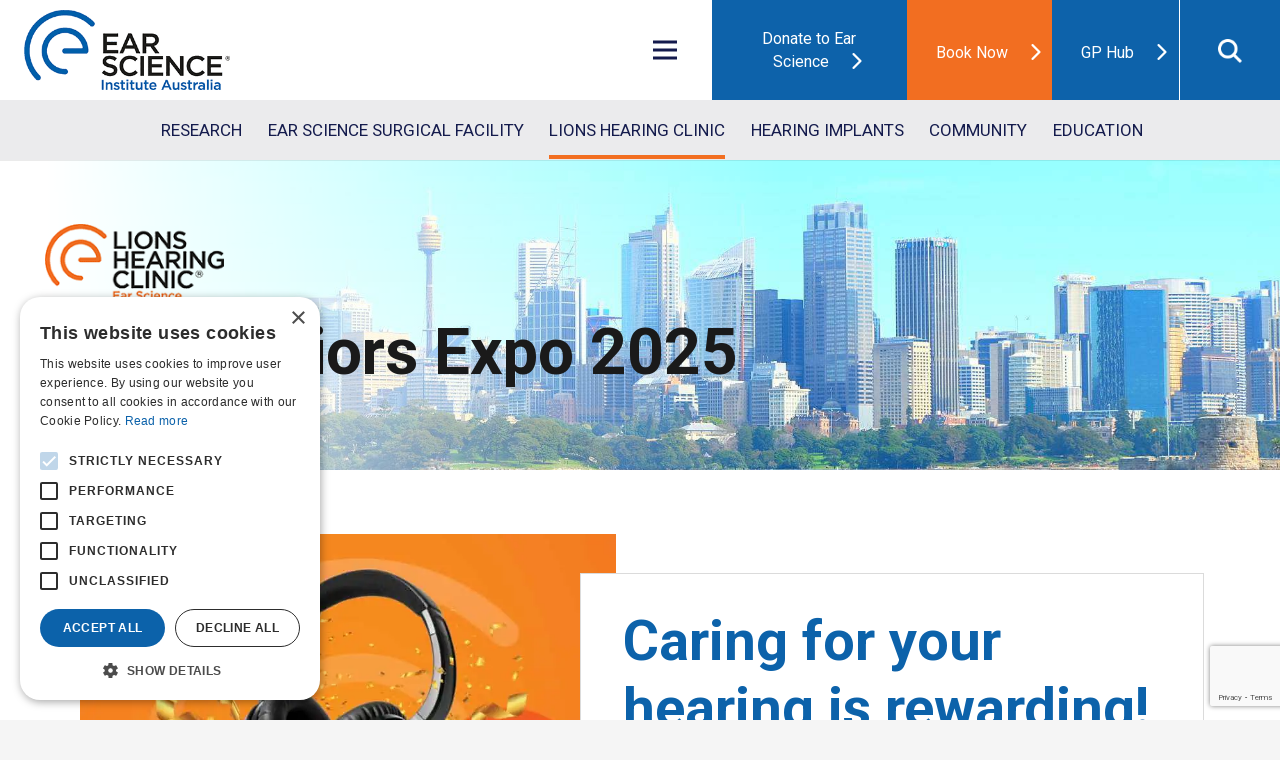

--- FILE ---
content_type: text/html; charset=UTF-8
request_url: https://www.earscience.org.au/lions-hearing-clinic/raffle/
body_size: 32516
content:
<!DOCTYPE HTML>
<html lang="en-AU">
<head>
	<meta charset="UTF-8">
<script type="text/javascript">
/* <![CDATA[ */
var gform;gform||(document.addEventListener("gform_main_scripts_loaded",function(){gform.scriptsLoaded=!0}),document.addEventListener("gform/theme/scripts_loaded",function(){gform.themeScriptsLoaded=!0}),window.addEventListener("DOMContentLoaded",function(){gform.domLoaded=!0}),gform={domLoaded:!1,scriptsLoaded:!1,themeScriptsLoaded:!1,isFormEditor:()=>"function"==typeof InitializeEditor,callIfLoaded:function(o){return!(!gform.domLoaded||!gform.scriptsLoaded||!gform.themeScriptsLoaded&&!gform.isFormEditor()||(gform.isFormEditor()&&console.warn("The use of gform.initializeOnLoaded() is deprecated in the form editor context and will be removed in Gravity Forms 3.1."),o(),0))},initializeOnLoaded:function(o){gform.callIfLoaded(o)||(document.addEventListener("gform_main_scripts_loaded",()=>{gform.scriptsLoaded=!0,gform.callIfLoaded(o)}),document.addEventListener("gform/theme/scripts_loaded",()=>{gform.themeScriptsLoaded=!0,gform.callIfLoaded(o)}),window.addEventListener("DOMContentLoaded",()=>{gform.domLoaded=!0,gform.callIfLoaded(o)}))},hooks:{action:{},filter:{}},addAction:function(o,r,e,t){gform.addHook("action",o,r,e,t)},addFilter:function(o,r,e,t){gform.addHook("filter",o,r,e,t)},doAction:function(o){gform.doHook("action",o,arguments)},applyFilters:function(o){return gform.doHook("filter",o,arguments)},removeAction:function(o,r){gform.removeHook("action",o,r)},removeFilter:function(o,r,e){gform.removeHook("filter",o,r,e)},addHook:function(o,r,e,t,n){null==gform.hooks[o][r]&&(gform.hooks[o][r]=[]);var d=gform.hooks[o][r];null==n&&(n=r+"_"+d.length),gform.hooks[o][r].push({tag:n,callable:e,priority:t=null==t?10:t})},doHook:function(r,o,e){var t;if(e=Array.prototype.slice.call(e,1),null!=gform.hooks[r][o]&&((o=gform.hooks[r][o]).sort(function(o,r){return o.priority-r.priority}),o.forEach(function(o){"function"!=typeof(t=o.callable)&&(t=window[t]),"action"==r?t.apply(null,e):e[0]=t.apply(null,e)})),"filter"==r)return e[0]},removeHook:function(o,r,t,n){var e;null!=gform.hooks[o][r]&&(e=(e=gform.hooks[o][r]).filter(function(o,r,e){return!!(null!=n&&n!=o.tag||null!=t&&t!=o.priority)}),gform.hooks[o][r]=e)}});
/* ]]> */
</script>

	<title>NSW Seniors Expo 2025 &#x2d; Ear Science Institute Australia</title>
	<style>img:is([sizes="auto" i], [sizes^="auto," i]) { contain-intrinsic-size: 3000px 1500px }</style>
	<!-- Google Tag Manager -->
<script>(function(w,d,s,l,i){w[l]=w[l]||[];w[l].push({'gtm.start':
new Date().getTime(),event:'gtm.js'});var f=d.getElementsByTagName(s)[0],
j=d.createElement(s),dl=l!='dataLayer'?'&l='+l:'';j.async=true;j.src=
'https://www.googletagmanager.com/gtm.js?id='+i+dl;f.parentNode.insertBefore(j,f);
})(window,document,'script','dataLayer','GTM-PZ8QW9T');</script>
<!-- End Google Tag Manager -->  
<meta name="google-site-verification" content="googlec03f2f073c6c26a0" />

<!-- The SEO Framework by Sybre Waaijer -->
<meta name="robots" content="max-snippet:-1,max-image-preview:standard,max-video-preview:-1" />
<link rel="canonical" href="https://www.earscience.org.au/lions-hearing-clinic/raffle/" />
<meta name="description" content="Be in the running to win a set of Audeara A&#x2d;01 Headphones valued at $349. Enjoy music again and be in the running to win a personalised listening experience." />
<meta property="og:type" content="website" />
<meta property="og:locale" content="en_GB" />
<meta property="og:site_name" content="Ear Science Institute Australia" />
<meta property="og:title" content="NSW Seniors Expo 2025" />
<meta property="og:description" content="Be in the running to win a set of Audeara A&#x2d;01 Headphones valued at $349. Enjoy music again and be in the running to win a personalised listening experience." />
<meta property="og:url" content="https://www.earscience.org.au/lions-hearing-clinic/raffle/" />
<meta property="og:image" content="https://www.earscience.org.au/wp-content/uploads/2021/06/cropped-ESIA-Icon-Transparent-e1624589260558.png" />
<meta property="og:image:width" content="512" />
<meta property="og:image:height" content="512" />
<meta name="twitter:card" content="summary_large_image" />
<meta name="twitter:title" content="NSW Seniors Expo 2025" />
<meta name="twitter:description" content="Be in the running to win a set of Audeara A&#x2d;01 Headphones valued at $349. Enjoy music again and be in the running to win a personalised listening experience." />
<meta name="twitter:image" content="https://www.earscience.org.au/wp-content/uploads/2021/06/cropped-ESIA-Icon-Transparent-e1624589260558.png" />
<meta name="google-site-verification" content="Ouh-AU_-7ePcvKlTPb2LrQrxz1_T8ptxSTjNPVJ8144" />
<script type="application/ld+json">{"@context":"https://schema.org","@graph":[{"@type":"WebSite","@id":"https://www.earscience.org.au/#/schema/WebSite","url":"https://www.earscience.org.au/","name":"Ear Science Institute Australia","description":"Treatments for today, cures for tomorrow","inLanguage":"en-AU","potentialAction":{"@type":"SearchAction","target":{"@type":"EntryPoint","urlTemplate":"https://www.earscience.org.au/search/{search_term_string}/"},"query-input":"required name=search_term_string"},"publisher":{"@type":"Organization","@id":"https://www.earscience.org.au/#/schema/Organization","name":"Ear Science Institute Australia","url":"https://www.earscience.org.au/","logo":{"@type":"ImageObject","url":"https://www.earscience.org.au/wp-content/uploads/2021/06/cropped-ESIA-Icon-Transparent-e1624589260558.png","contentUrl":"https://www.earscience.org.au/wp-content/uploads/2021/06/cropped-ESIA-Icon-Transparent-e1624589260558.png","width":512,"height":512}}},{"@type":"WebPage","@id":"https://www.earscience.org.au/lions-hearing-clinic/raffle/","url":"https://www.earscience.org.au/lions-hearing-clinic/raffle/","name":"NSW Seniors Expo 2025 &#x2d; Ear Science Institute Australia","description":"Be in the running to win a set of Audeara A&#x2d;01 Headphones valued at $349. Enjoy music again and be in the running to win a personalised listening experience.","inLanguage":"en-AU","isPartOf":{"@id":"https://www.earscience.org.au/#/schema/WebSite"},"breadcrumb":{"@type":"BreadcrumbList","@id":"https://www.earscience.org.au/#/schema/BreadcrumbList","itemListElement":[{"@type":"ListItem","position":1,"item":"https://www.earscience.org.au/","name":"Ear Science Institute Australia"},{"@type":"ListItem","position":2,"item":"https://www.earscience.org.au/lions-hearing-clinic/","name":"Lions Hearing Clinic"},{"@type":"ListItem","position":3,"name":"NSW Seniors Expo 2025"}]},"potentialAction":{"@type":"ReadAction","target":"https://www.earscience.org.au/lions-hearing-clinic/raffle/"}}]}</script>
<!-- / The SEO Framework by Sybre Waaijer | 11.95ms meta | 6.12ms boot -->

<link rel='dns-prefetch' href='//www.google.com' />
<link rel='dns-prefetch' href='//fonts.googleapis.com' />
<link rel="alternate" type="application/rss+xml" title="Ear Science Institute Australia &raquo; Feed" href="https://www.earscience.org.au/feed/" />
<link rel="alternate" type="application/rss+xml" title="Ear Science Institute Australia &raquo; Comments Feed" href="https://www.earscience.org.au/comments/feed/" />
<meta name="viewport" content="width=device-width, initial-scale=1">
<meta name="SKYPE_TOOLBAR" content="SKYPE_TOOLBAR_PARSER_COMPATIBLE">
<meta name="theme-color" content="#f5f5f5">

<link rel='stylesheet' id='activecampaign-form-block-css' href='https://www.earscience.org.au/wp-content/plugins/activecampaign-subscription-forms/activecampaign-form-block/build/style-index.css' type='text/css' media='all' />
<link rel='stylesheet' id='wp-faq-schema-jquery-ui-css' href='https://www.earscience.org.au/wp-content/plugins/faq-schema-for-pages-and-posts//css/jquery-ui.css' type='text/css' media='all' />
<link rel='stylesheet' id='brb-public-main-css-css' href='https://www.earscience.org.au/wp-content/plugins/business-reviews-bundle/assets/css/public-main.css' type='text/css' media='all' />
<link rel='stylesheet' id='pwd-styles-css' href='https://www.earscience.org.au/wp-content/themes/earscience/assets/css/pwd-styles.css' type='text/css' media='all' />
<link rel='stylesheet' id='us-fonts-css' href='https://fonts.googleapis.com/css?family=Roboto%3A100%2C100italic%2C300%2C300italic%2C400%2C400italic%2C500%2C500italic%2C700italic%2C900%2C900italic%2C700&#038;display=swap&#038;ver=6.8.2' type='text/css' media='all' />
<link rel='stylesheet' id='gforms_reset_css-css' href='https://www.earscience.org.au/wp-content/plugins/gravityforms/legacy/css/formreset.min.css' type='text/css' media='all' />
<link rel='stylesheet' id='gforms_formsmain_css-css' href='https://www.earscience.org.au/wp-content/plugins/gravityforms/legacy/css/formsmain.min.css' type='text/css' media='all' />
<link rel='stylesheet' id='gforms_ready_class_css-css' href='https://www.earscience.org.au/wp-content/plugins/gravityforms/legacy/css/readyclass.min.css' type='text/css' media='all' />
<link rel='stylesheet' id='gforms_browsers_css-css' href='https://www.earscience.org.au/wp-content/plugins/gravityforms/legacy/css/browsers.min.css' type='text/css' media='all' />
<link rel='stylesheet' id='us-style-css' href='https://www.earscience.org.au/wp-content/themes/Impreza/css/style.min.css' type='text/css' media='all' />
<link rel='stylesheet' id='us-gravityforms-css' href='https://www.earscience.org.au/wp-content/themes/Impreza/common/css/plugins/gravityforms.min.css' type='text/css' media='all' />
<link rel='stylesheet' id='theme-style-css' href='https://www.earscience.org.au/wp-content/themes/earscience/style.css' type='text/css' media='all' />
<script type="text/javascript" src="https://www.earscience.org.au/wp-includes/js/jquery/jquery.min.js" id="jquery-core-js"></script>
<script type="text/javascript" id="brb-public-main-js-js-extra">
/* <![CDATA[ */
var brb_vars = {"ajaxurl":"https:\/\/www.earscience.org.au\/wp-admin\/admin-ajax.php","gavatar":"https:\/\/www.earscience.org.au\/wp-content\/plugins\/business-reviews-bundle\/assets\/img\/google_avatar.png"};
/* ]]> */
</script>
<script type="text/javascript" defer="defer" src="https://www.earscience.org.au/wp-content/plugins/business-reviews-bundle/assets/js/public-main.js" id="brb-public-main-js-js"></script>
<script type="text/javascript" src="https://www.earscience.org.au/wp-content/themes/earscience/assets/js/custom.js" id="pwd-custom-js"></script>
<script type="text/javascript" defer='defer' src="https://www.earscience.org.au/wp-content/plugins/gravityforms/js/jquery.json.min.js" id="gform_json-js"></script>
<script type="text/javascript" id="gform_gravityforms-js-extra">
/* <![CDATA[ */
var gf_global = {"gf_currency_config":{"name":"U.S. Dollar","symbol_left":"$","symbol_right":"","symbol_padding":"","thousand_separator":",","decimal_separator":".","decimals":2,"code":"USD"},"base_url":"https:\/\/www.earscience.org.au\/wp-content\/plugins\/gravityforms","number_formats":[],"spinnerUrl":"https:\/\/www.earscience.org.au\/wp-content\/plugins\/gravityforms\/images\/spinner.svg","version_hash":"608ebdeb9dc7167c374d3f48e273a464","strings":{"newRowAdded":"New row added.","rowRemoved":"Row removed","formSaved":"The form has been saved.  The content contains the link to return and complete the form."}};
var gform_i18n = {"datepicker":{"days":{"monday":"Mo","tuesday":"Tu","wednesday":"We","thursday":"Th","friday":"Fr","saturday":"Sa","sunday":"Su"},"months":{"january":"January","february":"February","march":"March","april":"April","may":"May","june":"June","july":"July","august":"August","september":"September","october":"October","november":"November","december":"December"},"firstDay":1,"iconText":"Select date"}};
var gf_legacy_multi = {"19":"1"};
var gform_gravityforms = {"strings":{"invalid_file_extension":"This type of file is not allowed. Must be one of the following:","delete_file":"Delete this file","in_progress":"in progress","file_exceeds_limit":"File exceeds size limit","illegal_extension":"This type of file is not allowed.","max_reached":"Maximum number of files reached","unknown_error":"There was a problem while saving the file on the server","currently_uploading":"Please wait for the uploading to complete","cancel":"Cancel","cancel_upload":"Cancel this upload","cancelled":"Cancelled","error":"Error","message":"Message"},"vars":{"images_url":"https:\/\/www.earscience.org.au\/wp-content\/plugins\/gravityforms\/images"}};
/* ]]> */
</script>
<script type="text/javascript" defer='defer' src="https://www.earscience.org.au/wp-content/plugins/gravityforms/js/gravityforms.min.js" id="gform_gravityforms-js"></script>
<script type="text/javascript" defer='defer' src="https://www.google.com/recaptcha/api.js?hl=en&amp;ver=6.8.2#038;render=explicit" id="gform_recaptcha-js"></script>
<script type="text/javascript" defer='defer' src="https://www.earscience.org.au/wp-content/plugins/gravityforms/assets/js/dist/utils.min.js" id="gform_gravityforms_utils-js"></script>
<script></script><link rel="EditURI" type="application/rsd+xml" title="RSD" href="https://www.earscience.org.au/xmlrpc.php?rsd" />
<link rel="alternate" title="oEmbed (JSON)" type="application/json+oembed" href="https://www.earscience.org.au/wp-json/oembed/1.0/embed?url=https%3A%2F%2Fwww.earscience.org.au%2Flions-hearing-clinic%2Fraffle%2F" />
<link rel="alternate" title="oEmbed (XML)" type="text/xml+oembed" href="https://www.earscience.org.au/wp-json/oembed/1.0/embed?url=https%3A%2F%2Fwww.earscience.org.au%2Flions-hearing-clinic%2Fraffle%2F&#038;format=xml" />
<script type="text/javascript">
//<![CDATA[
var ssf_wp_base='https://www.earscience.org.au/wp-content/plugins/superstorefinder-wp';
var ssf_matrix='km';
var default_distance = '';
var zoomhere_zoom = '';
var geo_settings = '';
var ssf_wp_map_code; 

var style_map_color = '';
var ssf_wp_uploads_base='https://www.earscience.org.au/wp-content/uploads/ssf-wp-uploads';
var ssf_wp_addons_base=ssf_wp_uploads_base+'/addons';
var ssf_wp_includes_base=ssf_wp_base+'/ssf-wp-inc/includes';
var ssf_wp_zoom_level=''; 
var map_mouse_scroll = '0';
var default_location = 'Australia';
var ssf_default_category='';
var ssf_wp_map_settings='showall'; 
var zoom_level='12';
var init_zoom=12; 
var labeled_marker='0'; 
var custom_marker='custom-marker.png'; 
var custom_marker_active='custom-marker-active.png'; 
var ssf_wp_stores_near_you='Clinics near you'; 
var ssf_wp_search_label='Search for nearby clinics'; 
var ssf_wp_ext_url_label='Request to book';
var ssf_distance_limit=200;
var ssf_wp_outlet_label='outlets'; 
var ssf_wp_of_label='of'; 
var ssf_wp_clear_all_label='Clear All'; 
var ssf_wp_show_all_label='Show All'; 
var ssf_wp_by_region_label='By Region'; 
var ssf_wp_by_category='Category'; 
var ssf_wp_select_label='Select'; 
var ssf_wp_cancel_label='Cancel'; 
var ssf_wp_filter_label='Filters'; 
var ssf_wp_short_search_label='Search'; 
var ssf_wp_website_label='Website'; 
var ssf_wp_custom_field1_label='Custom Field 1'; 
var ssf_wp_custom_field2_label='Custom Field 2'; 
var ssf_wp_custom_field3_label='Custom Field 3'; 
var ssf_wp_custom_field4_label='Custom Field 4'; 
var ssf_wp_custom_field5_label='Custom Field 5'; 
var ssf_wp_custom_field6_label='Custom Field 6'; 
var ssf_wp_hours_label='Opening days &amp; times';
var ssf_wp_phone_label='Telephone';
var ssf_wp_exturl_label='External URL';
var ssf_wp_exturl_link='false';
var ssf_wp_fax_label='Fax';
var ssf_wp_email_label='Email';
var ssf_wp_direction_label='Get Directions';
var ssf_wp_streetview_label='Street View';
var ssf_wp_loadingGoogleMap='Loading Google Maps...';
var ssf_wp_loadingGoogleMapUtilities='Loading Google Map Utilities...';
var ssf_wp_startSearch='Load complete. Start your search!';
var ssf_wp_gettingUserLocation='Getting your current location...';
var ssf_wp_lookingForNearbyStores='Looking for nearby clinics...';
var ssf_wp_lookingForStoresNearLocation='Looking for nearby clinics...';
var ssf_wp_filteringStores='Filtering for nearby clinics...';
var ssf_wp_cantLocateUser='We are having trouble locating you. Try using our search and filter functions instead.';
var ssf_wp_notAllowedUserLocation='Location service is not enabled.';
var ssf_wp_noStoresNearSearchLocation='No nearby were found. Why not try a different location?';
var ssf_wp_noStoresNearUser='No nearby were found. Why not try using our search?';
var ssf_wp_noStoresFromFilter='No nearby were found. Try using different filter options instead.';
var ssf_wp_cantGetStoresInfo='It seems that we are unable to load stores information. Please try again later.';
var ssf_noStoresFound='No nearby clinics found.';
var ssf_storesFound='Nearby clinics found.';
var ssf_generalError='We have encountered an error.';
var ssf_msg_sucess='Message sent successfully';
var ssf_msg_fail='Message delivery failed';
var ssf_cont_us_name='Name';
var ssf_cont_us_email='Email';
var ssf_cont_us_msg='Message';
var ssf_show_image_list='yes';
var ssf_pagination='';
var ssfContinueAnyway='Continue anyway';
var ssfShareLocation='Share my location';
var ssf_next_label='Next';
var ssf_prev_label='Prev';
var scroll_to_top=200;
var ssf_api_key='QUl6YVN5Qm5nUE8wQS1ld1dvdVdLSXRlQ2lIdzRNM2c4eWZZQ1Fr';
var google_rc_key='';
var review_label='reviews';
var contact_plc_name='Please enter your name';
var contact_plc_email='Please enter your email address';
var contact_plc_msg='Please enter your Message';
var contact_plc_phone='Telephone';
var rating_select_validation='Please enter your rating';
var scroll_setting='';
var ssf_m_rgn='AU';
var ssf_m_lang='en';
var ssf_tel_fax_link='false';
var ssf_defualt_region='false';
var ssf_map_position='false';
var ssf_mobile_gesture='true';
var ssf_pan_by_map='true';
var wmpl_ssf_lang='';
var YourSearchLocation='Your search location';
var YourCurrentlocation='Your current location';
var ssf_data_source='true';
var ssf_anatrac='true';
var ssf_gdpr='false';
var reCAPTCHA_warning = 'Please enter your reCAPTCHA';


//]]>
</script>
<style>#info-description,
		   #info-fax,
		   #info-email,
	       #info-tel,
		   #info-custom-field1,
		    #info-custom-field2,
			 #info-custom-field3,
			  #info-custom-field4,
			   #info-custom-field5,
			    #info-custom-field6,
		   #info-website{
			display:none;
		}.ssf-main-content img {

    max-width: none !important; }.store-locator__infobox--main .store-products-services{
		display:none !important;
	}#storeLocator__storeList .store-products-services{
		display:none !important;
	}.store-locator__map-status.is-shown.is-transitionable{
	   min-height:50px;
	}.store-locator__map-pin { color: #ffffff !important; } #storeLocatorInfobox .store-website a,
			#storeLocatorInfobox .store-email a,
			#storeLocatorInfobox .store-tel a,
			#storeLocatorInfobox .store-fax a,
			.infobox__comment{ 
			    color: #ffffff !important; 
			} @media only screen and (min-width: 64.8em) {
    #ssf_adress_input_box,
    #filter_left_panel{
       position: relative;
        top: -170px;
        height:auto !important;
    }
	#store-locator-section-bg{
     margin-top:170px;
    }
	}#storeLocator__mapStatus__inner a.inline-space-left{ 
			color: #67d8e5 !important; 
		} .store-locator__infobox .infobox__marker {

 color: #ffffff !important;
 
 }.store-locator__infobox .infobox__marker {

 background-color: #f26e21 !important;

 }.store-locator__infobox .infobox__marker {

 border: 3px solid #f26e21 !important;

 }.store-locator__infobox.is-active .infobox__marker {

 color: #ffffff !important;
 
 

 }.store-locator__infobox {

color: #f26e21 !important;

}#filterOptionsClearer {

color: #0d62aa !important;

 }

 #filterShowAll {

color: #0d62aa !important;

 }.store-locator__infobox.store-locator__infobox--main {

    background-color: #f26e21 !important; 

}

.store-locator-map .store-locator__infobox:before {

        content: '';

        border: 12px solid transparent;

        border-left: 0;

        border-right-color: #f26e21 !important;

 }.store-locator__infobox.store-locator__infobox--main {

    color: #ffffff !important; 

}
.icon-plus::before { background-color: #ffffff !important;  }
.icon-plus::after { background-color: #ffffff !important;  }
.icon-minus::after { background-color: #ffffff !important;  }
.ssf-open-hour { color: #ffffff !important;  }



#ssf-contact-form .ssf_cont_store,.ssf_cont_lab { color: #ffffff !important; }

#applyFilterOptions, .ssf-button {

    color: #fff !important; 

}#mainBackToTop { display:none; }#storeLocator__storeList .infobox__cta {

color: #f26e21 !important;

 }.ssf_image_setting{

 display: none !important;

 }</style><script>var markerCategory=false; </script><script> var addonDistanceCheck=false; </script><script> var addonMultiCategory=false; </script>		<script>
			if ( ! /Android|webOS|iPhone|iPad|iPod|BlackBerry|IEMobile|Opera Mini/i.test( navigator.userAgent ) ) {
				var root = document.getElementsByTagName( 'html' )[ 0 ]
				root.className += " no-touch";
			}
		</script>
		<meta name="generator" content="Powered by WPBakery Page Builder - drag and drop page builder for WordPress."/>
<link rel="icon" href="https://www.earscience.org.au/wp-content/uploads/2021/06/cropped-ESIA-Icon-Transparent-e1624589260558-32x32.png" sizes="32x32" />
<link rel="icon" href="https://www.earscience.org.au/wp-content/uploads/2021/06/cropped-ESIA-Icon-Transparent-e1624589260558-192x192.png" sizes="192x192" />
<link rel="apple-touch-icon" href="https://www.earscience.org.au/wp-content/uploads/2021/06/cropped-ESIA-Icon-Transparent-e1624589260558-180x180.png" />
<meta name="msapplication-TileImage" content="https://www.earscience.org.au/wp-content/uploads/2021/06/cropped-ESIA-Icon-Transparent-e1624589260558-270x270.png" />
<style type="text/css" data-type="vc_shortcodes-default-css">.vc_do_custom_heading{margin-bottom:0.625rem;margin-top:0;}</style><noscript><style> .wpb_animate_when_almost_visible { opacity: 1; }</style></noscript>		<style id="us-icon-fonts">@font-face{font-display:block;font-style:normal;font-family:"fontawesome";font-weight:900;src:url("https://www.earscience.org.au/wp-content/themes/Impreza/fonts/fa-solid-900.woff2?ver=7.14.2") format("woff2"),url("https://www.earscience.org.au/wp-content/themes/Impreza/fonts/fa-solid-900.woff?ver=7.14.2") format("woff")}.fas{font-family:"fontawesome";font-weight:900}@font-face{font-display:block;font-style:normal;font-family:"fontawesome";font-weight:400;src:url("https://www.earscience.org.au/wp-content/themes/Impreza/fonts/fa-regular-400.woff2?ver=7.14.2") format("woff2"),url("https://www.earscience.org.au/wp-content/themes/Impreza/fonts/fa-regular-400.woff?ver=7.14.2") format("woff")}.far{font-family:"fontawesome";font-weight:400}@font-face{font-display:block;font-style:normal;font-family:"fontawesome";font-weight:300;src:url("https://www.earscience.org.au/wp-content/themes/Impreza/fonts/fa-light-300.woff2?ver=7.14.2") format("woff2"),url("https://www.earscience.org.au/wp-content/themes/Impreza/fonts/fa-light-300.woff?ver=7.14.2") format("woff")}.fal{font-family:"fontawesome";font-weight:300}@font-face{font-display:block;font-style:normal;font-family:"Font Awesome 5 Duotone";font-weight:900;src:url("https://www.earscience.org.au/wp-content/themes/Impreza/fonts/fa-duotone-900.woff2?ver=7.14.2") format("woff2"),url("https://www.earscience.org.au/wp-content/themes/Impreza/fonts/fa-duotone-900.woff?ver=7.14.2") format("woff")}.fad{font-family:"Font Awesome 5 Duotone";font-weight:900}.fad{position:relative}.fad:before{position:absolute}.fad:after{opacity:0.4}@font-face{font-display:block;font-style:normal;font-family:"Font Awesome 5 Brands";font-weight:400;src:url("https://www.earscience.org.au/wp-content/themes/Impreza/fonts/fa-brands-400.woff2?ver=7.14.2") format("woff2"),url("https://www.earscience.org.au/wp-content/themes/Impreza/fonts/fa-brands-400.woff?ver=7.14.2") format("woff")}.fab{font-family:"Font Awesome 5 Brands";font-weight:400}@font-face{font-display:block;font-style:normal;font-family:"Material Icons";font-weight:400;src:url("https://www.earscience.org.au/wp-content/themes/Impreza/fonts/material-icons.woff2?ver=7.14.2") format("woff2"),url("https://www.earscience.org.au/wp-content/themes/Impreza/fonts/material-icons.woff?ver=7.14.2") format("woff")}.material-icons{font-family:"Material Icons";font-weight:400}</style>
				<style id="us-theme-options-css">:root{--color-header-middle-bg:#fff;--color-header-middle-bg-grad:#fff;--color-header-middle-text:#333;--color-header-middle-text-hover:#f26e21;--color-header-transparent-bg:transparent;--color-header-transparent-bg-grad:transparent;--color-header-transparent-text:#fff;--color-header-transparent-text-hover:#fff;--color-chrome-toolbar:#f5f5f5;--color-chrome-toolbar-grad:#f5f5f5;--color-header-top-bg:#f5f5f5;--color-header-top-bg-grad:linear-gradient(0deg,#f5f5f5,#fff);--color-header-top-text:#333;--color-header-top-text-hover:#f26e21;--color-header-top-transparent-bg:rgba(0,0,0,0.2);--color-header-top-transparent-bg-grad:rgba(0,0,0,0.2);--color-header-top-transparent-text:rgba(255,255,255,0.66);--color-header-top-transparent-text-hover:#fff;--color-content-bg:#fff;--color-content-bg-grad:#fff;--color-content-bg-alt:#f5f5f5;--color-content-bg-alt-grad:#f5f5f5;--color-content-border:#e8e8e8;--color-content-heading:#1a1a1a;--color-content-heading-grad:#1a1a1a;--color-content-text:#333;--color-content-link:#f26e21;--color-content-link-hover:#e65500;--color-content-faded:#999;--color-content-overlay:rgba(0,0,0,0.75);--color-content-overlay-grad:rgba(0,0,0,0.75);--color-alt-content-bg:#f5f5f5;--color-alt-content-bg-grad:#f5f5f5;--color-alt-content-bg-alt:#fff;--color-alt-content-bg-alt-grad:#fff;--color-alt-content-border:#ddd;--color-alt-content-heading:#1a1a1a;--color-alt-content-heading-grad:#1a1a1a;--color-alt-content-text:#333;--color-alt-content-link:#f26e21;--color-alt-content-link-hover:#e65500;--color-alt-content-faded:#999;--color-footer-bg:#222;--color-footer-bg-grad:#222;--color-footer-bg-alt:#1a1a1a;--color-footer-bg-alt-grad:#1a1a1a;--color-footer-border:#333;--color-footer-text:#999;--color-footer-link:#ccc;--color-footer-link-hover:#e65500;--color-subfooter-bg:#1a1a1a;--color-subfooter-bg-grad:#1a1a1a;--color-subfooter-bg-alt:#222;--color-subfooter-bg-alt-grad:#222;--color-subfooter-border:#282828;--color-subfooter-text:#bbb;--color-subfooter-link:#fff;--color-subfooter-link-hover:#e65500;--color-content-primary-faded:rgb(0,0,0);--box-shadow:0 5px 15px rgba(0,0,0,.15);--box-shadow-up:0 -5px 15px rgba(0,0,0,.15)}@supports (color:inherit){h1{color:#0c62aa}}@supports (color:inherit){h3{color:#0c62aa}}@supports (color:inherit){h5{color:#0c62aa}}@supports (color:inherit){h6{color:#464646}}.has-content-primary-color{color:var(--color-content-primary)}.has-content-primary-background-color{background:var(--color-content-primary-grad)}.has-content-secondary-color{color:var(--color-content-secondary)}.has-content-secondary-background-color{background:var(--color-content-secondary-grad)}.has-content-heading-color{color:var(--color-content-heading)}.has-content-heading-background-color{background:var(--color-content-heading-grad)}.has-content-text-color{color:var(--color-content-text)}.has-content-text-background-color{background:var(--color-content-text-grad)}.has-content-faded-color{color:var(--color-content-faded)}.has-content-faded-background-color{background:var(--color-content-faded-grad)}.has-content-border-color{color:var(--color-content-border)}.has-content-border-background-color{background:var(--color-content-border-grad)}.has-content-bg-alt-color{color:var(--color-content-bg-alt)}.has-content-bg-alt-background-color{background:var(--color-content-bg-alt-grad)}.has-content-bg-color{color:var(--color-content-bg)}.has-content-bg-background-color{background:var(--color-content-bg-grad)}html,.l-header .widget,.menu-item-object-us_page_block{font-family:'Roboto',sans-serif;font-weight:400;font-size:16px;line-height:28px}h1{font-family:'Roboto',sans-serif;font-weight:600;font-size:3.5rem;line-height:1.2;letter-spacing:0;margin-bottom:1.5rem}h2{font-family:'Roboto',sans-serif;font-weight:500;font-size:3.2rem;line-height:1.2;letter-spacing:0;margin-bottom:1.5rem}h3{font-family:'Roboto',sans-serif;font-weight:600;font-size:1.7rem;line-height:1.2;letter-spacing:0.05em;margin-bottom:1.5rem}.widgettitle,.comment-reply-title,h4{font-family:'Roboto',sans-serif;font-weight:500;font-size:1.5rem;line-height:1.2;letter-spacing:0;margin-bottom:1.5rem}h5{font-family:'Roboto',sans-serif;font-weight:600;font-size:1.4rem;line-height:1.2;letter-spacing:0;margin-bottom:1.5rem}h6{font-family:'Roboto',sans-serif;font-weight:400;font-size:1.40rem;line-height:1.2;letter-spacing:0;margin-bottom:1.5rem}@media (max-width:767px){html{font-size:16px;line-height:28px}h1{font-size:3.0rem}h1.vc_custom_heading:not([class*="us_custom_"]){font-size:3.0rem!important}h2{font-size:2.0rem}h2.vc_custom_heading:not([class*="us_custom_"]){font-size:2.0rem!important}h3{font-size:1.7rem}h3.vc_custom_heading:not([class*="us_custom_"]){font-size:1.7rem!important}h4,.widgettitle,.comment-reply-title{font-size:1.5rem}h4.vc_custom_heading:not([class*="us_custom_"]){font-size:1.5rem!important}h5{font-size:1.4rem}h5.vc_custom_heading:not([class*="us_custom_"]){font-size:1.4rem!important}h6{font-size:1.3rem}h6.vc_custom_heading:not([class*="us_custom_"]){font-size:1.3rem!important}}body{background:var(--color-content-bg-alt)}.l-canvas.type_boxed,.l-canvas.type_boxed .l-subheader,.l-canvas.type_boxed~.l-footer{max-width:1300px}.l-subheader-h,.l-section-h,.l-main .aligncenter,.w-tabs-section-content-h{max-width:1600px}.post-password-form{max-width:calc(1600px + 5rem)}@media screen and (max-width:1680px){.l-main .aligncenter{max-width:calc(100vw - 5rem)}}@media screen and (min-width:1680px){.l-main .alignfull{margin-left:calc(800px - 50vw);margin-right:calc(800px - 50vw)}}.wpb_text_column:not(:last-child){margin-bottom:1.5rem}.g-cols .l-sidebar{width:25%}.g-cols .l-content{width:75%}@media (max-width:767px){.l-canvas{overflow:hidden}.g-cols.reversed{flex-direction:column-reverse}.g-cols>div:not([class*=" vc_col-"]){width:100%;margin:0 0 1.5rem}.g-cols.type_boxes>div,.g-cols.reversed>div:first-child,.g-cols:not(.reversed)>div:last-child,.g-cols>div.has-fill{margin-bottom:0}.g-cols.type_default>.wpb_column.stretched{margin-left:-1rem;margin-right:-1rem;width:auto}.g-cols.type_boxes>.wpb_column.stretched{margin-left:-2.5rem;margin-right:-2.5rem;width:auto}.align_center_xs,.align_center_xs .w-socials{text-align:center}.align_center_xs .w-hwrapper>*{margin:0.5rem 0;width:100%}}@media (min-width:768px){.l-section.for_sidebar.at_left>div>.g-cols{flex-direction:row-reverse}.vc_column-inner.type_sticky>.wpb_wrapper{position:-webkit-sticky;position:sticky}.l-section.type_sticky{position:-webkit-sticky;position:sticky;top:0;z-index:11;transform:translateZ(0); transition:top 0.3s cubic-bezier(.78,.13,.15,.86) 0.1s}.l-section.type_sticky>.l-section-h{transition:padding-top 0.3s}}@media screen and (min-width:1680px){.g-cols.type_default>.wpb_column.stretched:first-of-type{margin-left:calc(800px + 1.5rem - 50vw)}.g-cols.type_default>.wpb_column.stretched:last-of-type{margin-right:calc(800px + 1.5rem - 50vw)}.g-cols.type_boxes>.wpb_column.stretched:first-of-type{margin-left:calc(800px - 50vw)}.g-cols.type_boxes>.wpb_column.stretched:last-of-type{margin-right:calc(800px - 50vw)}}a,button,input[type="submit"],.ui-slider-handle{outline:none!important}.w-header-show{background:rgba(0,0,0,0.3)}.no-touch .w-header-show:hover{background:var(--color-content-primary-grad)}button[type="submit"]:not(.w-btn),input[type="submit"]{font-size:16px;line-height:1.20!important;font-weight:500;font-style:normal;text-transform:none;letter-spacing:0em;border-radius:0em;padding:0.8em 2.5em;box-shadow:0 0em 0em rgba(0,0,0,0.2);background:#f26e21;border-color:transparent;color:#ffffff!important}button[type="submit"]:not(.w-btn):before,input[type="submit"]{border-width:4px}.no-touch button[type="submit"]:not(.w-btn):hover,.no-touch input[type="submit"]:hover{box-shadow:0 0em 0em rgba(0,0,0,0.2);background:#e65500;border-color:#e65500;color:#ffffff!important}.us-nav-style_1>*,.navstyle_1>.owl-nav div,.us-btn-style_1{font-family:'Roboto',sans-serif;font-size:16px;line-height:1.20!important;font-weight:500;font-style:normal;text-transform:none;letter-spacing:0em;border-radius:0em;padding:0.8em 2.5em;background:#f26e21;border-color:transparent;color:#ffffff!important;box-shadow:0 0em 0em rgba(0,0,0,0.2)}.us-nav-style_1>*:before,.navstyle_1>.owl-nav div:before,.us-btn-style_1:before{border-width:4px}.us-nav-style_1>span.current,.no-touch .us-nav-style_1>a:hover,.no-touch .navstyle_1>.owl-nav div:hover,.no-touch .us-btn-style_1:hover{box-shadow:0 0em 0em rgba(0,0,0,0.2);background:#e65500;border-color:#e65500;color:#ffffff!important}.us-nav-style_1>*{min-width:calc(1.20em + 2 * 0.8em)}.us-nav-style_6>*,.navstyle_6>.owl-nav div,.us-btn-style_6{font-family:'Roboto',sans-serif;font-size:16px;line-height:1.20!important;font-weight:500;font-style:normal;text-transform:none;letter-spacing:0em;border-radius:0em;padding:1.20em 4.5em;background:#f26e21;border-color:transparent;color:#ffffff!important;box-shadow:0 0em 0em rgba(0,0,0,0.2)}.us-nav-style_6>*:before,.navstyle_6>.owl-nav div:before,.us-btn-style_6:before{border-width:4.5px}.us-nav-style_6>span.current,.no-touch .us-nav-style_6>a:hover,.no-touch .navstyle_6>.owl-nav div:hover,.no-touch .us-btn-style_6:hover{box-shadow:0 0em 0em rgba(0,0,0,0.2);background:#e65500;border-color:#e65500;color:#ffffff!important}.us-nav-style_6>*{min-width:calc(1.20em + 2 * 1.20em)}.us-nav-style_5>*,.navstyle_5>.owl-nav div,.us-btn-style_5{font-family:'Roboto',sans-serif;font-size:16px;line-height:1.20!important;font-weight:500;font-style:normal;text-transform:none;letter-spacing:0em;border-radius:0em;padding:0.8em 1.8em;background:#0d62aa;border-color:transparent;color:#ffffff!important;box-shadow:0 0em 0em rgba(0,0,0,0.2)}.us-nav-style_5>*:before,.navstyle_5>.owl-nav div:before,.us-btn-style_5:before{border-width:4px}.us-nav-style_5>span.current,.no-touch .us-nav-style_5>a:hover,.no-touch .navstyle_5>.owl-nav div:hover,.no-touch .us-btn-style_5:hover{box-shadow:0 0em 0em rgba(0,0,0,0.2);background:#16568c;border-color:#16568c;color:#ffffff!important}.us-nav-style_5>*{min-width:calc(1.20em + 2 * 0.8em)}.us-nav-style_8>*,.navstyle_8>.owl-nav div,.us-btn-style_8{font-family:'Roboto',sans-serif;font-size:16px;line-height:1.20!important;font-weight:500;font-style:normal;text-transform:none;letter-spacing:0em;border-radius:0em;padding:0.8em 1.8em;background:#cc1b6a;border-color:transparent;color:#ffffff!important;box-shadow:0 0em 0em rgba(0,0,0,0.2)}.us-nav-style_8>*:before,.navstyle_8>.owl-nav div:before,.us-btn-style_8:before{border-width:4px}.us-nav-style_8>span.current,.no-touch .us-nav-style_8>a:hover,.no-touch .navstyle_8>.owl-nav div:hover,.no-touch .us-btn-style_8:hover{box-shadow:0 0em 0em rgba(0,0,0,0.2);background:#16568c;border-color:#16568c;color:#ffffff!important}.us-nav-style_8>*{min-width:calc(1.20em + 2 * 0.8em)}.us-nav-style_3>*,.navstyle_3>.owl-nav div,.us-btn-style_3{font-family:'Roboto',sans-serif;font-size:16px;line-height:2.80!important;font-weight:500;font-style:normal;text-transform:none;letter-spacing:0em;border-radius:0em;padding:0.8em 2.6em;background:transparent;border-color:#f26e21;color:#f26e21!important;box-shadow:0 0em 0em rgba(0,0,0,0.2)}.us-nav-style_3>*:before,.navstyle_3>.owl-nav div:before,.us-btn-style_3:before{border-width:3px}.us-nav-style_3>span.current,.no-touch .us-nav-style_3>a:hover,.no-touch .navstyle_3>.owl-nav div:hover,.no-touch .us-btn-style_3:hover{box-shadow:0 0em 0em rgba(0,0,0,0.2);background:#e65500;border-color:#e65500;color:#ffffff!important}.us-nav-style_3>*{min-width:calc(2.80em + 2 * 0.8em)}.us-nav-style_7>*,.navstyle_7>.owl-nav div,.us-btn-style_7{font-family:'Roboto',sans-serif;font-size:16px;line-height:1.20!important;font-weight:500;font-style:normal;text-transform:none;letter-spacing:0em;border-radius:0em;padding:1.3em 4.5em;background:transparent;border-color:#f26e21;color:#f26e21!important;box-shadow:0 0em 0em rgba(0,0,0,0.2)}.us-nav-style_7>*:before,.navstyle_7>.owl-nav div:before,.us-btn-style_7:before{border-width:3px}.us-nav-style_7>span.current,.no-touch .us-nav-style_7>a:hover,.no-touch .navstyle_7>.owl-nav div:hover,.no-touch .us-btn-style_7:hover{box-shadow:0 0em 0em rgba(0,0,0,0.2);background:#e65500;border-color:#e65500;color:#ffffff!important}.us-nav-style_7>*{min-width:calc(1.20em + 2 * 1.3em)}.us-nav-style_4>*,.navstyle_4>.owl-nav div,.us-btn-style_4{font-family:'Roboto',sans-serif;font-size:18px;line-height:2.2!important;font-weight:600;font-style:normal;text-transform:none;letter-spacing:0em;border-radius:0em;padding:0em 0em;background:transparent;border-color:transparent;color:#f26e21!important;box-shadow:0 0em 0em rgba(0,0,0,0.2)}.us-nav-style_4>*:before,.navstyle_4>.owl-nav div:before,.us-btn-style_4:before{border-width:0px}.us-nav-style_4>span.current,.no-touch .us-nav-style_4>a:hover,.no-touch .navstyle_4>.owl-nav div:hover,.no-touch .us-btn-style_4:hover{box-shadow:0 0em 0em rgba(0,0,0,0.2);background:transparent;border-color:transparent;color:#f26e21!important}.us-nav-style_4>*{min-width:calc(2.2em + 2 * 0em)}.us-nav-style_2>*,.navstyle_2>.owl-nav div,.us-btn-style_2{font-family:'Roboto',sans-serif;font-size:16px;line-height:1.2!important;font-weight:700;font-style:normal;text-transform:none;letter-spacing:0em;border-radius:0.3em;padding:0.8em 1.8em;background:transparent;border-color:transparent;color:#000000!important;box-shadow:0 0em 0em rgba(0,0,0,0.2)}.us-nav-style_2>*:before,.navstyle_2>.owl-nav div:before,.us-btn-style_2:before{border-width:0px}.us-nav-style_2>span.current,.no-touch .us-nav-style_2>a:hover,.no-touch .navstyle_2>.owl-nav div:hover,.no-touch .us-btn-style_2:hover{box-shadow:0 0em 0em rgba(0,0,0,0.2);background:transparent;border-color:transparent;color:#ffffff!important}.us-nav-style_2>*{min-width:calc(1.2em + 2 * 0.8em)}.us-nav-style_9>*,.navstyle_9>.owl-nav div,.us-btn-style_9{font-family:'Roboto',sans-serif;font-size:1rem;line-height:1.2!important;font-weight:400;font-style:normal;text-transform:none;letter-spacing:0em;border-radius:0.3em;padding:1.2em 2.6em;background:#ffffff;border-color:#1a1a1a;color:#1a1a1a!important;box-shadow:0 0em 0em rgba(0,0,0,0.2)}.us-nav-style_9>*:before,.navstyle_9>.owl-nav div:before,.us-btn-style_9:before{border-width:2px}.us-nav-style_9>span.current,.no-touch .us-nav-style_9>a:hover,.no-touch .navstyle_9>.owl-nav div:hover,.no-touch .us-btn-style_9:hover{box-shadow:0 0em 0em rgba(0,0,0,0.2);background:#ffffff;border-color:#1a1a1a;color:rgba(26,26,26,0.80)!important}.us-nav-style_9>*{min-width:calc(1.2em + 2 * 1.2em)}.w-filter.state_desktop.style_drop_default .w-filter-item-title,.select2-selection,select,textarea,input:not([type="submit"]),.w-form-checkbox,.w-form-radio{font-size:1rem;font-weight:400;letter-spacing:0em;border-width:0px;border-radius:0rem;background:var(--color-content-bg-alt);border-color:var(--color-content-border);color:var(--color-content-text);box-shadow:0px 1px 0px 0px rgba(0,0,0,0.08) inset}body .select2-dropdown{background:var(--color-content-bg-alt);color:var(--color-content-text)}.w-filter.state_desktop.style_drop_default .w-filter-item-title,.select2-selection,select,input:not([type="submit"]){min-height:2.8rem;line-height:2.8rem;padding:0 0.8rem}select{height:2.8rem}textarea{padding:calc(2.8rem/2 + 0px - 0.7em) 0.8rem}.w-filter.state_desktop.style_drop_default .w-filter-item-title:focus,.select2-container--open .select2-selection,select:focus,textarea:focus,input:not([type="submit"]):focus,input:focus + .w-form-checkbox,input:focus + .w-form-radio{box-shadow:0px 0px 0px 2px var(--color-content-primary)}.w-filter-item[data-ui_type="dropdown"] .w-filter-item-values:after,.w-filter.state_desktop.style_drop_default .w-filter-item-title:after,.w-order-select:after,.select2-selection__arrow:after,.w-search-form-btn,.widget_search form:after,.w-form-row-field:after{font-size:1rem;margin:0 0.8rem;color:var(--color-content-text)}.w-form-row-field>i{font-size:1rem;top:calc(2.8rem/2);margin:0px;padding:0 0.8rem;color:var(--color-content-text)}.w-form-row.with_icon input,.w-form-row.with_icon textarea,.w-form-row.with_icon select{padding-left:calc(1.8em + 0.8rem)}.w-form-row.move_label .w-form-row-label{font-size:1rem;top:calc(2.8rem/2 + 0px - 0.7em);margin:0 0.8rem;background-color:var(--color-content-bg-alt);color:var(--color-content-text)}.w-form-row.with_icon.move_label .w-form-row-label{margin-left:calc(1.6em + 0.8rem)}.color_alternate input:not([type="submit"]),.color_alternate textarea,.color_alternate select,.color_alternate .w-form-checkbox,.color_alternate .w-form-radio,.color_alternate .move_label .w-form-row-label{background:var(--color-alt-content-bg-alt-grad)}.color_footer-top input:not([type="submit"]),.color_footer-top textarea,.color_footer-top select,.color_footer-top .w-form-checkbox,.color_footer-top .w-form-radio,.color_footer-top .w-form-row.move_label .w-form-row-label{background:var(--color-subfooter-bg-alt-grad)}.color_footer-bottom input:not([type="submit"]),.color_footer-bottom textarea,.color_footer-bottom select,.color_footer-bottom .w-form-checkbox,.color_footer-bottom .w-form-radio,.color_footer-bottom .w-form-row.move_label .w-form-row-label{background:var(--color-footer-bg-alt-grad)}.color_alternate input:not([type="submit"]),.color_alternate textarea,.color_alternate select,.color_alternate .w-form-checkbox,.color_alternate .w-form-radio{border-color:var(--color-alt-content-border)}.color_footer-top input:not([type="submit"]),.color_footer-top textarea,.color_footer-top select,.color_footer-top .w-form-checkbox,.color_footer-top .w-form-radio{border-color:var(--color-subfooter-border)}.color_footer-bottom input:not([type="submit"]),.color_footer-bottom textarea,.color_footer-bottom select,.color_footer-bottom .w-form-checkbox,.color_footer-bottom .w-form-radio{border-color:var(--color-footer-border)}.color_alternate input:not([type="submit"]),.color_alternate textarea,.color_alternate select,.color_alternate .w-form-checkbox,.color_alternate .w-form-radio,.color_alternate .w-form-row-field>i,.color_alternate .w-form-row-field:after,.color_alternate .widget_search form:after,.color_footer-top input:not([type="submit"]),.color_footer-top textarea,.color_footer-top select,.color_footer-top .w-form-checkbox,.color_footer-top .w-form-radio,.color_footer-top .w-form-row-field>i,.color_footer-top .w-form-row-field:after,.color_footer-top .widget_search form:after,.color_footer-bottom input:not([type="submit"]),.color_footer-bottom textarea,.color_footer-bottom select,.color_footer-bottom .w-form-checkbox,.color_footer-bottom .w-form-radio,.color_footer-bottom .w-form-row-field>i,.color_footer-bottom .w-form-row-field:after,.color_footer-bottom .widget_search form:after{color:inherit}.style_phone6-1>*{background-image:url(https://www.earscience.org.au/wp-content/themes/Impreza/img/phone-6-black-real.png)}.style_phone6-2>*{background-image:url(https://www.earscience.org.au/wp-content/themes/Impreza/img/phone-6-white-real.png)}.style_phone6-3>*{background-image:url(https://www.earscience.org.au/wp-content/themes/Impreza/img/phone-6-black-flat.png)}.style_phone6-4>*{background-image:url(https://www.earscience.org.au/wp-content/themes/Impreza/img/phone-6-white-flat.png)}.leaflet-default-icon-path{background-image:url(https://www.earscience.org.au/wp-content/themes/Impreza/common/css/vendor/images/marker-icon.png)}</style>
				<style id="us-header-css"> .l-subheader.at_top,.l-subheader.at_top .w-dropdown-list,.l-subheader.at_top .type_mobile .w-nav-list.level_1{background:#ffffff;color:var(--color-header-top-text)}.no-touch .l-subheader.at_top a:hover,.no-touch .l-header.bg_transparent .l-subheader.at_top .w-dropdown.opened a:hover{color:var(--color-header-top-text-hover)}.l-header.bg_transparent:not(.sticky) .l-subheader.at_top{background:var(--color-header-top-transparent-bg);color:var(--color-header-top-transparent-text)}.no-touch .l-header.bg_transparent:not(.sticky) .at_top .w-cart-link:hover,.no-touch .l-header.bg_transparent:not(.sticky) .at_top .w-text a:hover,.no-touch .l-header.bg_transparent:not(.sticky) .at_top .w-html a:hover,.no-touch .l-header.bg_transparent:not(.sticky) .at_top .w-nav>a:hover,.no-touch .l-header.bg_transparent:not(.sticky) .at_top .w-menu a:hover,.no-touch .l-header.bg_transparent:not(.sticky) .at_top .w-search>a:hover,.no-touch .l-header.bg_transparent:not(.sticky) .at_top .w-dropdown a:hover,.no-touch .l-header.bg_transparent:not(.sticky) .at_top .type_desktop .menu-item.level_1:hover>a{color:var(--color-header-top-transparent-text-hover)}.l-subheader.at_middle,.l-subheader.at_middle .w-dropdown-list,.l-subheader.at_middle .type_mobile .w-nav-list.level_1{background:#ebebed;color:var(--color-header-middle-text)}.no-touch .l-subheader.at_middle a:hover,.no-touch .l-header.bg_transparent .l-subheader.at_middle .w-dropdown.opened a:hover{color:#f26e21}.l-header.bg_transparent:not(.sticky) .l-subheader.at_middle{background:var(--color-header-transparent-bg);color:var(--color-header-transparent-text)}.no-touch .l-header.bg_transparent:not(.sticky) .at_middle .w-cart-link:hover,.no-touch .l-header.bg_transparent:not(.sticky) .at_middle .w-text a:hover,.no-touch .l-header.bg_transparent:not(.sticky) .at_middle .w-html a:hover,.no-touch .l-header.bg_transparent:not(.sticky) .at_middle .w-nav>a:hover,.no-touch .l-header.bg_transparent:not(.sticky) .at_middle .w-menu a:hover,.no-touch .l-header.bg_transparent:not(.sticky) .at_middle .w-search>a:hover,.no-touch .l-header.bg_transparent:not(.sticky) .at_middle .w-dropdown a:hover,.no-touch .l-header.bg_transparent:not(.sticky) .at_middle .type_desktop .menu-item.level_1:hover>a{color:#f26e21}.header_ver .l-header{background:#ebebed;color:var(--color-header-middle-text)}@media (min-width:900px){.hidden_for_default{display:none!important}.l-subheader.at_bottom{display:none}.l-header{position:relative;z-index:111;width:100%}.l-subheader{margin:0 auto}.l-subheader.width_full{padding-left:1.5rem;padding-right:1.5rem}.l-subheader-h{display:flex;align-items:center;position:relative;margin:0 auto;height:inherit}.w-header-show{display:none}.l-header.pos_fixed{position:fixed;left:0}.l-header.pos_fixed:not(.notransition) .l-subheader{transition-property:transform,background,box-shadow,line-height,height;transition-duration:0.3s;transition-timing-function:cubic-bezier(.78,.13,.15,.86)}.header_hor .l-header.sticky_auto_hide{transition:transform 0.3s cubic-bezier(.78,.13,.15,.86) 0.1s}.header_hor .l-header.sticky_auto_hide.down{transform:translateY(-110%)}.l-header.bg_transparent:not(.sticky) .l-subheader{box-shadow:none!important;background:none}.l-header.bg_transparent~.l-main .l-section.width_full.height_auto:first-child>.l-section-h{padding-top:0!important;padding-bottom:0!important}.l-header.pos_static.bg_transparent{position:absolute;left:0}.l-subheader.width_full .l-subheader-h{max-width:none!important}.headerinpos_above .l-header.pos_fixed{overflow:hidden;transition:transform 0.3s;transform:translate3d(0,-100%,0)}.headerinpos_above .l-header.pos_fixed.sticky{overflow:visible;transform:none}.headerinpos_above .l-header.pos_fixed~.l-section>.l-section-h,.headerinpos_above .l-header.pos_fixed~.l-main .l-section:first-of-type>.l-section-h{padding-top:0!important}.l-header.shadow_thin .l-subheader.at_middle,.l-header.shadow_thin .l-subheader.at_bottom,.l-header.shadow_none.sticky .l-subheader.at_middle,.l-header.shadow_none.sticky .l-subheader.at_bottom{box-shadow:0 1px 0 rgba(0,0,0,0.08)}.l-header.shadow_wide .l-subheader.at_middle,.l-header.shadow_wide .l-subheader.at_bottom{box-shadow:0 3px 5px -1px rgba(0,0,0,0.1),0 2px 1px -1px rgba(0,0,0,0.05)}.header_hor .l-subheader-cell>.w-cart{margin-left:0;margin-right:0}.l-header:before{content:'160'}.l-header.sticky:before{content:'160'}.l-subheader.at_top{line-height:100px;height:100px}.l-header.sticky .l-subheader.at_top{line-height:100px;height:100px}.l-subheader.at_middle{line-height:60px;height:60px}.l-header.sticky .l-subheader.at_middle{line-height:60px;height:60px}.l-subheader.at_bottom{line-height:50px;height:50px}.l-header.sticky .l-subheader.at_bottom{line-height:50px;height:50px}.l-subheader.with_centering .l-subheader-cell.at_left,.l-subheader.with_centering .l-subheader-cell.at_right{flex-basis:100px}.l-header.pos_fixed~.l-main>.l-section:first-of-type>.l-section-h,.headerinpos_below .l-header.pos_fixed~.l-main>.l-section:nth-of-type(2)>.l-section-h,.l-header.pos_static.bg_transparent~.l-main>.l-section:first-of-type>.l-section-h{padding-top:160px}.headerinpos_bottom .l-header.pos_fixed~.l-main>.l-section:first-of-type>.l-section-h{padding-bottom:160px}.l-header.bg_transparent~.l-main .l-section.valign_center:first-of-type>.l-section-h{top:-80px}.headerinpos_bottom .l-header.pos_fixed.bg_transparent~.l-main .l-section.valign_center:first-of-type>.l-section-h{top:80px}.menu-item-object-us_page_block{max-height:calc(100vh - 160px)}.l-header.pos_fixed:not(.down)~.l-main .l-section.type_sticky{top:160px}.admin-bar .l-header.pos_fixed:not(.down)~.l-main .l-section.type_sticky{top:192px}.l-header.pos_fixed.sticky:not(.down)~.l-main .l-section.type_sticky:first-of-type>.l-section-h{padding-top:160px}.l-header.pos_fixed~.l-main .vc_column-inner.type_sticky>.wpb_wrapper{top:calc(160px + 4rem)}.l-header.pos_fixed~.l-main .woocommerce .cart-collaterals,.l-header.pos_fixed~.l-main .woocommerce-checkout #order_review{top:160px}.l-header.pos_static.bg_solid~.l-main .l-section.height_full:first-of-type{min-height:calc(100vh - 160px)}.admin-bar .l-header.pos_static.bg_solid~.l-main .l-section.height_full:first-of-type{min-height:calc(100vh - 192px)}.l-header.pos_fixed:not(.sticky_auto_hide)~.l-main .l-section.height_full:not(:first-of-type){min-height:calc(100vh - 160px)}.admin-bar .l-header.pos_fixed:not(.sticky_auto_hide)~.l-main .l-section.height_full:not(:first-of-type){min-height:calc(100vh - 192px)}.headerinpos_below .l-header.pos_fixed:not(.sticky){position:absolute;top:100%}.headerinpos_bottom .l-header.pos_fixed:not(.sticky){position:absolute;top:100vh}.headerinpos_below .l-header.pos_fixed~.l-main>.l-section:first-of-type>.l-section-h,.headerinpos_bottom .l-header.pos_fixed~.l-main>.l-section:first-of-type>.l-section-h{padding-top:0!important}.headerinpos_below .l-header.pos_fixed~.l-main .l-section.height_full:nth-of-type(2){min-height:100vh}.admin-bar.headerinpos_below .l-header.pos_fixed~.l-main .l-section.height_full:nth-of-type(2){min-height:calc(100vh - 32px)}.headerinpos_bottom .l-header.pos_fixed:not(.sticky) .w-cart-dropdown,.headerinpos_bottom .l-header.pos_fixed:not(.sticky) .w-nav.type_desktop .w-nav-list.level_2{bottom:100%;transform-origin:0 100%}.headerinpos_bottom .l-header.pos_fixed:not(.sticky) .w-nav.type_mobile.m_layout_dropdown .w-nav-list.level_1{top:auto;bottom:100%;box-shadow:0 -3px 3px rgba(0,0,0,0.1)}.headerinpos_bottom .l-header.pos_fixed:not(.sticky) .w-nav.type_desktop .w-nav-list.level_3,.headerinpos_bottom .l-header.pos_fixed:not(.sticky) .w-nav.type_desktop .w-nav-list.level_4{top:auto;bottom:0;transform-origin:0 100%}.headerinpos_bottom .l-header.pos_fixed:not(.sticky) .w-dropdown-list{top:auto;bottom:-0.4em;padding-top:0.4em;padding-bottom:2.4em}}@media (min-width:600px) and (max-width:899px){.hidden_for_tablets{display:none!important}.l-subheader.at_bottom{display:none}.l-header{position:relative;z-index:111;width:100%}.l-subheader{margin:0 auto}.l-subheader.width_full{padding-left:1.5rem;padding-right:1.5rem}.l-subheader-h{display:flex;align-items:center;position:relative;margin:0 auto;height:inherit}.w-header-show{display:none}.l-header.pos_fixed{position:fixed;left:0}.l-header.pos_fixed:not(.notransition) .l-subheader{transition-property:transform,background,box-shadow,line-height,height;transition-duration:0.3s;transition-timing-function:cubic-bezier(.78,.13,.15,.86)}.header_hor .l-header.sticky_auto_hide{transition:transform 0.3s cubic-bezier(.78,.13,.15,.86) 0.1s}.header_hor .l-header.sticky_auto_hide.down{transform:translateY(-110%)}.l-header.bg_transparent:not(.sticky) .l-subheader{box-shadow:none!important;background:none}.l-header.bg_transparent~.l-main .l-section.width_full.height_auto:first-child>.l-section-h{padding-top:0!important;padding-bottom:0!important}.l-header.pos_static.bg_transparent{position:absolute;left:0}.l-subheader.width_full .l-subheader-h{max-width:none!important}.headerinpos_above .l-header.pos_fixed{overflow:hidden;transition:transform 0.3s;transform:translate3d(0,-100%,0)}.headerinpos_above .l-header.pos_fixed.sticky{overflow:visible;transform:none}.headerinpos_above .l-header.pos_fixed~.l-section>.l-section-h,.headerinpos_above .l-header.pos_fixed~.l-main .l-section:first-of-type>.l-section-h{padding-top:0!important}.l-header.shadow_thin .l-subheader.at_middle,.l-header.shadow_thin .l-subheader.at_bottom,.l-header.shadow_none.sticky .l-subheader.at_middle,.l-header.shadow_none.sticky .l-subheader.at_bottom{box-shadow:0 1px 0 rgba(0,0,0,0.08)}.l-header.shadow_wide .l-subheader.at_middle,.l-header.shadow_wide .l-subheader.at_bottom{box-shadow:0 3px 5px -1px rgba(0,0,0,0.1),0 2px 1px -1px rgba(0,0,0,0.05)}.header_hor .l-subheader-cell>.w-cart{margin-left:0;margin-right:0}.l-subheader.at_top{line-height:100px;height:100px}.l-header.sticky .l-subheader.at_top{line-height:100px;height:100px}.l-header:before{content:'180'}.l-header.sticky:before{content:'160'}.l-subheader.at_middle{line-height:80px;height:80px}.l-header.sticky .l-subheader.at_middle{line-height:60px;height:60px}.l-subheader.at_bottom{line-height:50px;height:50px}.l-header.sticky .l-subheader.at_bottom{line-height:50px;height:50px}.l-subheader.with_centering_tablets .l-subheader-cell.at_left,.l-subheader.with_centering_tablets .l-subheader-cell.at_right{flex-basis:100px}.l-header.pos_fixed~.l-main>.l-section:first-of-type>.l-section-h,.l-header.pos_static.bg_transparent~.l-main>.l-section:first-of-type>.l-section-h{padding-top:180px}.l-header.bg_transparent~.l-main .l-section.valign_center:first-of-type>.l-section-h{top:-90px}.l-header.pos_fixed~.l-main .l-section.type_sticky{top:160px}.admin-bar .l-header.pos_fixed~.l-main .l-section.type_sticky{top:192px}.l-header.pos_fixed.sticky:not(.down)~.l-main .l-section.type_sticky:first-of-type>.l-section-h{padding-top:160px}.l-header.pos_static.bg_solid~.l-main .l-section.height_full:first-of-type{min-height:calc(100vh - 180px)}.l-header.pos_fixed:not(.sticky_auto_hide)~.l-main .l-section.height_full:not(:first-of-type){min-height:calc(100vh - 160px)}}@media (max-width:599px){.hidden_for_mobiles{display:none!important}.l-subheader.at_bottom{display:none}.l-header{position:relative;z-index:111;width:100%}.l-subheader{margin:0 auto}.l-subheader.width_full{padding-left:1.5rem;padding-right:1.5rem}.l-subheader-h{display:flex;align-items:center;position:relative;margin:0 auto;height:inherit}.w-header-show{display:none}.l-header.pos_fixed{position:fixed;left:0}.l-header.pos_fixed:not(.notransition) .l-subheader{transition-property:transform,background,box-shadow,line-height,height;transition-duration:0.3s;transition-timing-function:cubic-bezier(.78,.13,.15,.86)}.header_hor .l-header.sticky_auto_hide{transition:transform 0.3s cubic-bezier(.78,.13,.15,.86) 0.1s}.header_hor .l-header.sticky_auto_hide.down{transform:translateY(-110%)}.l-header.bg_transparent:not(.sticky) .l-subheader{box-shadow:none!important;background:none}.l-header.bg_transparent~.l-main .l-section.width_full.height_auto:first-child>.l-section-h{padding-top:0!important;padding-bottom:0!important}.l-header.pos_static.bg_transparent{position:absolute;left:0}.l-subheader.width_full .l-subheader-h{max-width:none!important}.headerinpos_above .l-header.pos_fixed{overflow:hidden;transition:transform 0.3s;transform:translate3d(0,-100%,0)}.headerinpos_above .l-header.pos_fixed.sticky{overflow:visible;transform:none}.headerinpos_above .l-header.pos_fixed~.l-section>.l-section-h,.headerinpos_above .l-header.pos_fixed~.l-main .l-section:first-of-type>.l-section-h{padding-top:0!important}.l-header.shadow_thin .l-subheader.at_middle,.l-header.shadow_thin .l-subheader.at_bottom,.l-header.shadow_none.sticky .l-subheader.at_middle,.l-header.shadow_none.sticky .l-subheader.at_bottom{box-shadow:0 1px 0 rgba(0,0,0,0.08)}.l-header.shadow_wide .l-subheader.at_middle,.l-header.shadow_wide .l-subheader.at_bottom{box-shadow:0 3px 5px -1px rgba(0,0,0,0.1),0 2px 1px -1px rgba(0,0,0,0.05)}.header_hor .l-subheader-cell>.w-cart{margin-left:0;margin-right:0}.l-header:before{content:'160'}.l-header.sticky:before{content:'140'}.l-subheader.at_top{line-height:80px;height:80px}.l-header.sticky .l-subheader.at_top{line-height:80px;height:80px}.l-subheader.at_middle{line-height:80px;height:80px}.l-header.sticky .l-subheader.at_middle{line-height:60px;height:60px}.l-subheader.at_bottom{line-height:50px;height:50px}.l-header.sticky .l-subheader.at_bottom{line-height:50px;height:50px}.l-subheader.with_centering_mobiles .l-subheader-cell.at_left,.l-subheader.with_centering_mobiles .l-subheader-cell.at_right{flex-basis:100px}.l-header.pos_fixed~.l-main>.l-section:first-of-type>.l-section-h,.l-header.pos_static.bg_transparent~.l-main>.l-section:first-of-type>.l-section-h{padding-top:160px}.l-header.bg_transparent~.l-main .l-section.valign_center:first-of-type>.l-section-h{top:-80px}.l-header.pos_fixed~.l-main .l-section.type_sticky{top:140px}.l-header.pos_fixed.sticky:not(.down)~.l-main .l-section.type_sticky:first-of-type>.l-section-h{padding-top:140px}.l-header.pos_static.bg_solid~.l-main .l-section.height_full:first-of-type{min-height:calc(100vh - 160px)}.l-header.pos_fixed:not(.sticky_auto_hide)~.l-main .l-section.height_full:not(:first-of-type){min-height:calc(100vh - 140px)}}@media (min-width:900px){.ush_image_1{height:80px!important}.l-header.sticky .ush_image_1{height:80px!important}}@media (min-width:600px) and (max-width:899px){.ush_image_1{height:80px!important}.l-header.sticky .ush_image_1{height:60px!important}}@media (max-width:599px){.ush_image_1{height:60px!important}.l-header.sticky .ush_image_1{height:50px!important}}.header_hor .ush_menu_1.type_desktop .menu-item.level_1>a:not(.w-btn){padding-left:15px;padding-right:15px}.header_hor .ush_menu_1.type_desktop .menu-item.level_1>a.w-btn{margin-left:15px;margin-right:15px}.header_ver .ush_menu_1.type_desktop .menu-item.level_1>a:not(.w-btn){padding-top:15px;padding-bottom:15px}.header_ver .ush_menu_1.type_desktop .menu-item.level_1>a.w-btn{margin-top:15px;margin-bottom:15px}.ush_menu_1.type_desktop .menu-item:not(.level_1){font-size:1rem}.ush_menu_1.type_mobile .w-nav-anchor.level_1,.ush_menu_1.type_mobile .w-nav-anchor.level_1 + .w-nav-arrow{font-size:}.ush_menu_1.type_mobile .w-nav-anchor:not(.level_1),.ush_menu_1.type_mobile .w-nav-anchor:not(.level_1) + .w-nav-arrow{font-size:0.9rem}@media (min-width:900px){.ush_menu_1 .w-nav-icon{font-size:24px}}@media (min-width:600px) and (max-width:899px){.ush_menu_1 .w-nav-icon{font-size:24px}}@media (max-width:599px){.ush_menu_1 .w-nav-icon{font-size:24px}}.ush_menu_1 .w-nav-icon>div{border-width:3px}@media screen and (max-width:1299px){.w-nav.ush_menu_1>.w-nav-list.level_1{display:none}.ush_menu_1 .w-nav-control{display:block}}.ush_menu_1 .menu-item.level_1>a:not(.w-btn):focus,.no-touch .ush_menu_1 .menu-item.level_1.opened>a:not(.w-btn),.no-touch .ush_menu_1 .menu-item.level_1:hover>a:not(.w-btn){background:transparent;color:#141b4d}.ush_menu_1 .menu-item.level_1.current-menu-item>a:not(.w-btn),.ush_menu_1 .menu-item.level_1.current-menu-ancestor>a:not(.w-btn),.ush_menu_1 .menu-item.level_1.current-page-ancestor>a:not(.w-btn){background:transparent;color:#141b4d}.l-header.bg_transparent:not(.sticky) .ush_menu_1.type_desktop .menu-item.level_1.current-menu-item>a:not(.w-btn),.l-header.bg_transparent:not(.sticky) .ush_menu_1.type_desktop .menu-item.level_1.current-menu-ancestor>a:not(.w-btn),.l-header.bg_transparent:not(.sticky) .ush_menu_1.type_desktop .menu-item.level_1.current-page-ancestor>a:not(.w-btn){background:transparent;color:var(--color-header-transparent-text-hover)}.ush_menu_1 .w-nav-list:not(.level_1){background:var(--color-header-middle-bg);color:#141b4d}.no-touch .ush_menu_1 .menu-item:not(.level_1)>a:focus,.no-touch .ush_menu_1 .menu-item:not(.level_1):hover>a{background:transparent;color:#f26e21}.ush_menu_1 .menu-item:not(.level_1).current-menu-item>a,.ush_menu_1 .menu-item:not(.level_1).current-menu-ancestor>a,.ush_menu_1 .menu-item:not(.level_1).current-page-ancestor>a{background:transparent;color:#f26e21}.header_hor .ush_menu_2.type_desktop .menu-item.level_1>a:not(.w-btn){padding-left:10px;padding-right:10px}.header_hor .ush_menu_2.type_desktop .menu-item.level_1>a.w-btn{margin-left:10px;margin-right:10px}.header_ver .ush_menu_2.type_desktop .menu-item.level_1>a:not(.w-btn){padding-top:10px;padding-bottom:10px}.header_ver .ush_menu_2.type_desktop .menu-item.level_1>a.w-btn{margin-top:10px;margin-bottom:10px}.ush_menu_2.type_desktop .menu-item:not(.level_1){font-size:1rem}.ush_menu_2.type_mobile .w-nav-anchor.level_1,.ush_menu_2.type_mobile .w-nav-anchor.level_1 + .w-nav-arrow{font-size:1.1rem}.ush_menu_2.type_mobile .w-nav-anchor:not(.level_1),.ush_menu_2.type_mobile .w-nav-anchor:not(.level_1) + .w-nav-arrow{font-size:0.9rem}@media (min-width:900px){.ush_menu_2 .w-nav-icon{font-size:24px}}@media (min-width:600px) and (max-width:899px){.ush_menu_2 .w-nav-icon{font-size:24px}}@media (max-width:599px){.ush_menu_2 .w-nav-icon{font-size:24px}}.ush_menu_2 .w-nav-icon>div{border-width:3px}@media screen and (max-width:299px){.w-nav.ush_menu_2>.w-nav-list.level_1{display:none}.ush_menu_2 .w-nav-control{display:block}}.ush_menu_2 .menu-item.level_1>a:not(.w-btn):focus,.no-touch .ush_menu_2 .menu-item.level_1.opened>a:not(.w-btn),.no-touch .ush_menu_2 .menu-item.level_1:hover>a:not(.w-btn){background:transparent;color:#141b4d}.ush_menu_2 .menu-item.level_1.current-menu-item>a:not(.w-btn),.ush_menu_2 .menu-item.level_1.current-menu-ancestor>a:not(.w-btn),.ush_menu_2 .menu-item.level_1.current-page-ancestor>a:not(.w-btn){background:transparent;color:#141b4d}.l-header.bg_transparent:not(.sticky) .ush_menu_2.type_desktop .menu-item.level_1.current-menu-item>a:not(.w-btn),.l-header.bg_transparent:not(.sticky) .ush_menu_2.type_desktop .menu-item.level_1.current-menu-ancestor>a:not(.w-btn),.l-header.bg_transparent:not(.sticky) .ush_menu_2.type_desktop .menu-item.level_1.current-page-ancestor>a:not(.w-btn){background:transparent;color:var(--color-header-transparent-text-hover)}.ush_menu_2 .w-nav-list:not(.level_1){background:#ffffff;color:#141b4d}.no-touch .ush_menu_2 .menu-item:not(.level_1)>a:focus,.no-touch .ush_menu_2 .menu-item:not(.level_1):hover>a{background:transparent;color:#141b4d}.ush_menu_2 .menu-item:not(.level_1).current-menu-item>a,.ush_menu_2 .menu-item:not(.level_1).current-menu-ancestor>a,.ush_menu_2 .menu-item:not(.level_1).current-page-ancestor>a{background:transparent;color:#141b4d}.ush_search_2 .w-search-form{background:#ffffff;color:var(--color-content-text)}@media (min-width:900px){.ush_search_2.layout_simple{max-width:240px}.ush_search_2.layout_modern.active{width:240px}.ush_search_2{font-size:18px}}@media (min-width:600px) and (max-width:899px){.ush_search_2.layout_simple{max-width:200px}.ush_search_2.layout_modern.active{width:200px}.ush_search_2{font-size:18px}}@media (max-width:599px){.ush_search_2{font-size:18px}}.ush_menu_1{color:#141b4d!important;font-weight:500!important;font-size:18px!important}.ush_menu_2{color:#141b4d!important;font-weight:400!important;text-transform:uppercase!important;font-size:17px!important}.ush_search_2{line-height:inherit!important;width:100px!important;margin-left:1px!important;background:#0d62aa no-repeat left top / contain!important}.ush_btn_1{color:#ffffff!important;font-weight:400!important;max-width:195px!important;background:transparent!important}.ush_btn_3{color:#ffffff!important;font-weight:400!important;max-width:195px!important;margin-top:10px!important;background:transparent!important}.ush_btn_2{color:#ffffff!important;font-weight:400!important;max-width:195px!important;background:transparent!important;padding:38.5px 1.8em 38.5px 1.8em!important}@media (min-width:600px) and (max-width:899px){.ush_menu_1{font-size:15px!important}.ush_search_2{width:70px!important}}@media (max-width:599px){.ush_search_2{width:50px!important}}</style>
				<style id="us-custom-css"> ol li{display:list-item}.report-grid-item .vc_column-inner .wpb_wrapper .w-vwrapper{min-height:200px!important}.blue{display:none!important}.pwd-footer-link a{color:#fff}.pwd-footer-link a:hover{color:#0c62aa}.sidebar-cta .sidebar-cta-image{width:100%!important;height:auto!important}body .gform_confirmation_wrapper .gform_confirmation_message{color:#0d62aa!important}#blue-background-columns .wpb_wrapper .w-btn{color:#fff!important}#blue-background-columns .vc_column-inner .wpb_wrapper .g-cols .vc_column-inner .wpb_wrapper:hover .w-btn::after{left:35px;transition:0.3s}#blue-background-columns .wpb_wrapper .w-btn::after{content:'';height:17px;width:13px;display:inline-block;background:url(/wp-content/uploads/2021/06/arrow-point-to-right-white.png) no-repeat bottom center;background-size:contain;position:relative;bottom:-1px;left:20px;transition:0.3s}.cta-column .orange-no-border-button:hover:after{left:20px}#image-left-content-right-row .text-column{z-index:1;min-height:400px}.store-locator-map,#super-left-panel{height:600px!important}#sidebar-menu-wrapper .menu>.menu-item.current-menu-item>a{color:#0c62aa}#sidebar-menu-wrapper #menu-lions-hearing-clinic-menu>.menu-item.current-menu-item>a{color:#f26e21}#ssf_adress_input_box .field-holder .icon--search{display:none}.sticky .appointment-btn-wrapper #appointment-btn{padding:29px 1.8em;transition-property:padding;transition-duration:0.3s;transition-timing-function:cubic-bezier(.78,.13,.15,.86)}.sidebar-column .menu-item ul.sub-menu{display:none}.sidebar-column .current-menu-parent ul.sub-menu{display:block}#homepage-slider .home-slide .slide-content{margin-left:-2px}.appointment-btn-wrapper #appointment-btn:hover{background-color:#f26e21!important;transition:0.3s}.appointment-btn-wrapper #appointment-btn{background-color:transparent!important;transition:0.3s;border-radius:0;margin-right:0;padding:29px 1.8em}.appointment-btn-wrapper:hover{background-color:#0d62aa}.appointment-btn-wrapper{flex-direction:row}#contact-cta-row .contact-cta{height:initial!important}#contact-cta-row .contact-cta .vc_column-inner{background-color:initial!important}#text-block-blue-heading a:not(.w-btn){color:#f26e21!important}img{width:initial}#search-results-row .w-grid-item-h{background:#ebebed;padding:30px 40px}#two-column-no-image-cta{padding-top:20px;margin-top:20px}.store-locator-section #super-left-panel .infobox__marker{display:none}a{word-wrap:break-word}#search-icon{transition:background-color 0.3s}.footer-row-style1{width:1450px;margin:0 auto}.category-news .w-vwrapper{display:inherit!important}.news-single img{width:auto!important}#main-menu span.w-nav-title:after{bottom:-17px!important;border:2px solid #f26e21}.home-cta{max-width:1600px;margin:0 auto}.home-category-container .w-vwrapper{display:flex!important}#three-column-cta img{min-height:350px;width:auto;object-fit:cover;object-position:100% 0}.sidebar-cta .sidebar-cta-image{background-size:cover!important}.lions-hearing-block .vc_col-sm-3 .vc_column-inner{padding-left:5px!important;padding-right:5px!important}#testimonial-row .vc_column-inner .wpb_text_column p{font-size:17px!important}.lion-hearing-loss img{min-height:450px;object-fit:cover;object-position:100% 0;width:auto}.news-grids img.attachment-full.size-full.wp-post-image{max-height:550px;object-fit:cover;width:100%;min-height:550px;object-position:revert}.news-grids .w-post-elm.post_image{width:100%}.reports-grid .g-loadmore{margin-top:100px}.reports-grid .g-loadmore .us-btn-style_5{padding:1.1em 2.8em;font-size:21px}.contact-image img{min-height:1000px;width:auto;object-fit:cover;object-position:49% 0}#image-left-form-right-container #image-left-form-right-row .form-column{margin-left:-25px!important;margin-bottom:72px}#image-left-form-right-container #image-left-form-right-row .form-column .vc_column-inner h4{padding:28px 25px}.ush_search_2:hover{background:#f26e21 no-repeat left top / contain!important}.location-testimonial .usg_post_content_1{text-align:center}.location-testimonial .type_text{text-align:center}#contact-cta-row .contact-cta-row-img img{margin:0;max-height:375px;object-fit:cover;width:100%}#contact-cta-row .contact-cta .vc_column-inner .cta-content{padding:0 0 40px 0!important}.ush_menu_1 .menu-item.current-menu-item.lions-hearing-clinic.no-show-desktop .w-nav-title{border-bottom:4px solid #f26e21;padding-bottom:10px}.ush_menu_1 .menu-item.lions-hearing-clinic.no-show-desktop .w-nav-title:hover{border-bottom:4px solid #f26e21}#sidebar-menu-wrapper .menu .menu-item:before{float:left!important; margin-right:12px;width:16px;height:16px;right:0;transition:0.3s}#sidebar-menu-wrapper .menu .menu-item a:hover{color:#0c62aa}#sidebar-menu-wrapper #menu-lions-hearing-clinic-menu .menu-item:hover::before,#sidebar-menu-wrapper .menu .menu-item:hover:before{right:-5px;transition:0.3s}.w-menu .sub-menu{margin-left:5px}#sidebar-menu-wrapper .menu .menu-item-has-children .sub-menu .menu-item:before{height:15px;margin-right:10px}#sidebar-menu-wrapper .menu .menu-item{border-top:1px solid #dbdbdb;border-bottom:0px}#sidebar-menu-wrapper .menu .menu-item-has-children .sub-menu{padding-bottom:0px;padding-top:14px}.menu li{text-transform:uppercase}.menu li ul li{text-transform:capitalize}#page-footer .w-btn-wrapper.width_full .w-btn{width:100%!important;padding:10px}#our-impact .w-image{min-height:120px}.home-image-box img{min-height:600px;width:auto;object-fit:cover;object-position:100% 0}.report-grid-item img.attachment-large.size-large.wp-post-image{width:100%;object-fit:cover!important;height:auto;object-position:0 0;min-height:300px;max-height:300px}.sidebar-column{padding-top:0px!important}.sidebar-cta .cta-content .cta-heading h2{font-size:60px;line-height:60px;margin-bottom:15px}.owl-dot span{height:15px;width:15px;background:#ebebeb}.owl-dot.active span{background:rgba(0,0,0,0.3)!important;border:none!important;box-shadow:none!important}.gform_wrapper li.buttonized .gfield_radio li,.gform_wrapper li.buttonized .gfield_checkbox li{text-align:center}.gform_wrapper li.buttonized input[type="radio"],.gform_wrapper li.buttonized input[type="checkbox"]{position:absolute;left:-9999px}.gform_wrapper li.buttonized .gfield_radio label,.gform_wrapper li.buttonized .gfield_checkbox label{display:block!important;position:relative;max-width:100%;font-size:24px;border:4px solid #0d62aa;border-radius:15px;background-color:#ffffff;margin:15px 0px}.gform_wrapper li.buttonized input[type="radio"]:focus+label,.gform_wrapper li.buttonized input[type="checkbox"]:focus+label{border-color:#040404}.gform_wrapper li.buttonized input[type="radio"]:checked+label,.gform_wrapper li.buttonized input[type="checkbox"]:checked+label{border-color:#0d62aa;background-color:#0d62aa;color:#fff;overflow:hidden}.gform_wrapper li.buttonized .gfield_radio label::before,.gform_wrapper li.buttonized .gfield_checkbox label::before{display:none}.gform_wrapper li.buttonized .gfield_radio,.gform_wrapper li.buttonized .gfield_checkbox{display:grid;grid-template-columns:repeat( 4,1fr );grid-gap:.5em 1em}.gform_wrapper li.buttonized li:last-child{grid-column:1 / -1}.gform_wrapper li.twobuttonized .gfield_radio li,.gform_wrapper li.twobuttonized .gfield_checkbox li{text-align:center}.gform_wrapper li.twobuttonized input[type="radio"],.gform_wrapper li.twobuttonized input[type="checkbox"]{position:absolute;left:-9999px}.gform_wrapper li.twobuttonized .gfield_radio label,.gform_wrapper li.twobuttonized .gfield_checkbox label{display:block!important;position:relative;max-width:100%;font-size:24px;border:4px solid #0d62aa;border-radius:15px;background-color:#ffffff;margin:15px 0px}.gform_wrapper li.twobuttonized input[type="radio"]:focus+label,.gform_wrapper li.twobuttonized input[type="checkbox"]:focus+label{border-color:#040404}.gform_wrapper li.twobuttonized input[type="radio"]:checked+label,.gform_wrapper li.twobuttonized input[type="checkbox"]:checked+label{border-color:#0d62aa;background-color:#0d62aa;color:#fff;overflow:hidden}.gform_wrapper li.twobuttonized .gfield_radio label::before,.gform_wrapper li.twobuttonized .gfield_checkbox label::before{display:none}.gform_wrapper li.twobuttonized .gfield_radio,.gform_wrapper li.twobuttonized .gfield_checkbox{display:grid;grid-template-columns:repeat( 4,1fr );grid-gap:.5em 1em}#gform_4 .gform_next_button,#gform_4 .gform_previous_button{background-color:#0d62aa;padding:0px 55px;border-radius:25px;color:#fff;min-width:200px}#gform_submit_button_4{background-color:#f26e21;padding:8px 55px;border-radius:25px;color:#fff;min-width:200px}#gform_4 .gform_page_footer{text-align:center}#gform_wrapper_4 .form-heading{text-align:center;font-size:26px;font-weight:600}#gform_wrapper_4 .custom-amount-field input{width:100%;border-radius:35px;padding:5px 20px}#gform_wrapper_4 .custom-amount-field{padding:0;margin-top:0}#gform_wrapper_4 .price-radio-buttons{margin-bottom:0}#footer-row #footer-column1{width:25%!important}#footer-row #footer-column2{width:27%!important}#footer-row #footer-column3{width:21%!important}#footer-row #footer-column4{width:23.70%!important}#footer-row #footer-column2 .vc_column-inner{padding-right:0px!important}#footer-column1 img{width:92%}#footer-column2 img{width:92%}#footer-column4 h5{margin-bottom:0px!important}#footer-column4 .vc_column-inner{padding-bottom:0.5rem}#gform_1 .gfield{margin-bottom:0px!important;margin-top:0px!important;padding-right:0px!important}#gform_1 .ginput_container{margin-top:0px!important}#footer-column4 .gform_wrapper input:not([type=radio]):not([type=checkbox]):not([type=submit]):not([type=button]):not([type=image]):not([type=file]){font-size:14px;padding:2px 12px;color:#000000}#gform_1 input{border:1px solid #cccccc}#gform_1 .gform_footer{margin-top:0px!important}#footer-column4 .gform_wrapper{margin-bottom:0px!important}#gform_wrapper_3 .gfield input{padding:0px 4px}#gform_wrapper_3 .top_label div.ginput_container{margin-top:0px}#image-left-form-right-container #image-left-form-right-row .form-column .gfield .gfield_label{font-size:18px}#image-left-form-right-row .gfield_checkbox label{font-size:16px}.loaction-form img{min-height:1000px;width:auto;object-fit:cover;object-position:49% 0}.loaction-form .form-column{border:1px solid #dbdbdb;background-color:#fff;margin-bottom:40px;margin-top:40px;z-index:99;margin-left:40px;margin-right:-50px}.loaction-form .image-column{margin-left:-30px}.l-main ul li::before{content:"\2022";color:black;font-weight:bold;display:inline-block;width:1em;margin-left:-1em}.l-main ul{margin-left:1.5rem}.supportus-bullet ul li::before{content:" ";background:url(/wp-content/uploads/2021/04/tick-rounded.png) 50% 50% no-repeat;font-weight:bold;display:inline-block;width:1em;margin-left:-1em;width:37px;height:30px;margin-right:14px}.supportus-bullet ul{margin-left:1.5rem}.supportus-bullet ul li{display:flex}.ssf-main-content #super-left-panel .title{font-size:24px}#ssf-dummy-blck{display:none}#ssf-preloader{display:none}#ssf-overlay{display:none}#storeLocator__storeList .infobox__cta,.infobox__row.store-address{color:#141b4d!important}@media only screen and (max-width:600px){#homepage-slider .home-slide{height:500px!important}#homepage-slider .home-slide .slide-content div{max-width:400px!important}.slide-heading h1{font-size:33px!important;line-height:35px!important}.slide-sub-heading h6{font-size:17px!important}#homepage-slider .home-slide .slide-content .slide-button a{padding:10px 29px!important}#our-impact .l-section-h .vc_col-sm-2{width:50%!important}#our-impact .third-counter{margin-bottom:60px!important}.us-nav-style_3>*,.navstyle_3>.owl-nav div,.us-btn-style_3{line-height:1.8!important;padding:0.7em 2.6em!important}#image-left-content-right-row .text-column{padding:13px 0px 28px 0px!important;border:none!important}.home-image-box img{min-height:auto!important}#image-right-content-left-row .text-column{padding:39px 15px 27px 0px!important;border:none!important}.copyright .menu li{margin-bottom:5px!important}.sidebar-cta .cta-content .cta-heading h2{font-size:33px;line-height:32px;margin-bottom:15px}.sidebar-cta .sidebar-cta-image{height:271px}.sidebar-cta .cta-content{padding:15px 15px}#text-with-image-background{margin-left:0px!important;margin-right:0px!important}#quote-row{margin-left:0px;margin-right:0px}.support-ear-science .us-btn-style_6{padding:1em 2.5em}.reports-grid .g-loadmore{margin-top:30px}.contact-image img{min-height:500px!important}#contact-cta-row .contact-cta{height:480px}#contact-cta-row .contact-cta .vc_column-inner .cta-content{padding:16px}#image-left-form-right-container #image-left-form-right-row .form-column{margin-left:23px!important;margin-right:23px!important;margin-bottom:0px}}@media only screen and (max-width:767px){#image-left-content-right-row .image-column .w-image{float:none;text-align:center;margin-left:0}.image-column .vc_column-inner{margin-left:auto!important;margin-right:auto!important}#three-column-cta .cta-column-inner{width:50%}#three-column-cta .cta-column-inner-image{width:50%}#three-column-cta .vc_col-sm-4{margin-bottom:0px}#three-column-cta .cta-content{height:310px}#three-column-cta img{min-height:310px}#three-column-cta .cta-column-inner{height:310px}#footer-row #footer-column1{width:auto!important}#footer-row #footer-column2{width:100%!important}#footer-row #footer-column3{width:100%!important}#footer-row #footer-column4{width:100%!important}#footer-row #footer-column2 .vc_column-inner{padding-right:0px!important}#footer-column1 img{width:auto}#footer-column2 img{width:auto}#footer-column4 h5{margin-bottom:0px!important}#footer-column4 .vc_column-inner{padding-bottom:0.5rem}.copyright .menu{margin-bottom:5px!important}.lhc-logo{max-width:30%}.lions-hearing-block .vc_col-sm-3 .vc_column-inner{padding-left:0px!important;padding-right:0px!important}#testimonial-row{margin-left:0px;margin-right:0px}.lion-hearing-loss img{min-height:300px}#two-column-no-image-cta .cta-column .vc_column-inner{padding:33px 30px}#two-column-no-image-cta #cta-column-left .vc_column-inner{margin-right:0px}#two-column-no-image-cta #cta-column-right .vc_column-inner{margin-left:0px}.us-nav-style_7>*,.navstyle_7>.owl-nav div,.us-btn-style_7{padding:1.3em 4em}#text-block-blue-heading-border{margin-left:0px;margin-right:0px}.loaction-form img{min-height:400px}.loaction-form .form-column{margin-bottom:20px!important}}@media only screen and (min-width:601px) and (max-width:768px){#homepage-slider .home-slide{border-left:5vw solid #fff!important}#homepage-slider .home-slide .slide-content div{max-width:350px!important}.slide-heading h1{font-size:39px!important;line-height:45px!important}.slide-sub-heading h6{font-size:21px!important}}@media only screen and (max-width:891px){#appointment-btn{padding:25px 1.8em!important}}@media only screen and (max-width:697px){#appointment-btn{padding:16px 1.8em!important}}@media only screen and (max-width:900px){.l-subheader.at_top.width_full{padding-right:0px!important}}@media only screen and (max-width:989px){#three-column-cta .vc_col-sm-4{width:100%!important}.contact-cta .cta-content .w-btn{padding:0.8em 1.8em}}@media only screen and (max-width:1024px){#our-impact .vc_col-sm-2{width:33.3333%!important}#our-impact .third-counter{margin-bottom:60px!important}.contact-cta .cta-content .w-hwrapper{flex-direction:column}}@media only screen and (min-width:769px) and (max-width:1039px){#homepage-slider .home-slide{border-left:5vw solid #fff!important}#homepage-slider .home-slide .slide-content div{max-width:410px!important}.slide-heading h1{font-size:42px!important;line-height:46px!important}.slide-sub-heading h6{font-size:19px!important}#homepage-slider .home-slide .slide-content .slide-button a{padding:12px 26px!important}#image-left-content-right-row .vc_col-sm-6.text-column{width:52%!important}.ush_menu_1{font-size:15px!important}}@media only screen and (min-width:1038px) and (max-width:1120px){#homepage-slider .home-slide{border-left:5vw solid #fff!important}#homepage-slider .home-slide .slide-content div{max-width:450px!important}.slide-heading h1{font-size:50px!important;line-height:52px!important}.slide-sub-heading h6{font-size:21px!important}#homepage-slider .home-slide .slide-content .slide-button a{padding:12px 26px!important}}@media only screen and (max-width:1366px){.slide-heading h1{font-size:55px;line-height:60px}#homepage-slider .home-slide .slide-content div{max-width:500px}}@media only screen and (min-width:1025px) and (max-width:1650px){#footer-row{padding-right:7px!important;padding-left:12px!important}.us-nav-style_3>*,.navstyle_3>.owl-nav div,.us-btn-style_3{font-size:14px!important;line-height:1.8!important}#text-with-image-background .banner-custom-inner-text{font-size:3.5rem!important}}@media only screen and (min-width:768px) and (max-width:990px){#three-column-cta .vc_col-sm-4{margin-bottom:20px}#image-left-content-right-row .text-column{padding:20px 5px 15px 15px!important}#image-right-content-left-row .text-column{padding:20px 5px 15px 0px!important}}@media only screen and (min-width:768px) and (max-width:1024px){#footer-row #footer-column1{width:50%!important}#footer-row #footer-column2{width:50%!important}#footer-row #footer-column3{width:50%!important}#footer-row #footer-column4{width:50%!important}#footer-row .footer-logo-icons{margin-bottom:50px}.us-nav-style_3>*,.navstyle_3>.owl-nav div,.us-btn-style_3{font-size:14px!important}#quote-row{margin-left:1.5rem;margin-right:1.5rem}.sidebar-cta .cta-content{padding:19px 14px}.sidebar-cta .cta-content .cta-heading h2{font-size:32px;line-height:35px}.sidebar-cta .sidebar-cta-image{height:225px;background-size:cover!important}.lhc-logo{max-width:20%}.lion-hearing-loss img{min-height:245px}#two-column-no-image-cta .cta-column .vc_column-inner{padding:30px 26px}.us-nav-style_6>*,.navstyle_6>.owl-nav div,.us-btn-style_6{padding:1.2em 2.5em}.us-nav-style_7>*,.navstyle_7>.owl-nav div,.us-btn-style_7{padding:1.2em 1.5em}.reports-grid .g-loadmore{margin-top:70px}#image-left-form-right-container #image-left-form-right-row .form-column{margin-left:3px!important}#contact-cta-row .us-btn-style_3{font-size:14px!important;line-height:1.8!important}}@media only screen and (min-width:990px) and (max-width:1366px){#three-column-cta .cta-column-inner .cta-content h6{font-size:1.2rem!important}#three-column-cta .cta-column-inner .cta-content h2{font-size:2.0rem!important;line-height:35px}#image-left-content-right-row .text-column{padding:23px 20px 19px 18px!important}#image-right-content-left-row .text-column{padding:40px 18px 21px 5px!important}.sidebar-cta .cta-content .cta-heading h2{font-size:40px;line-height:40px}}@media only screen and (min-width:1367px) and (max-width:1500px){#three-column-cta .cta-column-inner .cta-content h6{font-size:1.5rem!important}#three-column-cta .cta-column-inner .cta-content h2{font-size:2.4rem!important;line-height:42px}.sidebar-cta .cta-content .cta-heading h2{font-size:53px}}@media only screen and (min-width:1501px) and (max-width:1845px){#three-column-cta .cta-column-inner .cta-content h6{font-size:1.7rem!important}#three-column-cta .cta-column-inner .cta-content h2{font-size:2.6rem!important}}.header_hor .l-subheader-cell.at_right .w-search:not(.layout_simple):last-child{margin-right:0px}#homepage-slider-container .g-cols.type_default{margin:0px}.w-search.layout_fullwidth .w-search-form,.w-search.layout_fullwidth.active .w-search-form{left:0px;right:0px}#homepage-slider-container .vc_column-inner{padding-left:0px!important;padding-right:0px!important}#homepage-slider-container .l-section-h.i-cf{padding-top:0px!important}@media (max-width:1240px){nav.w-nav.ush_menu_2 li a{font-size:16px;padding:10px!important}}@media (max-width:768px){#homepage-slider-container .vc_column-inner{padding-left:0px!important;padding-right:0px!important}.l-header.sticky .l-subheader.at_middle{line-height:60px;height:60px;margin:0px padding:0px!important}.header_hor .l-subheader-cell.at_right>*{margin-left:0px}.l-section.width_full>.l-section-h{max-width:100%!important;width:100%}}.no-show-desktop{display:none!important}.no-show-mobile{display:block!important}@media only screen and (max-width:1024px){.no-show-desktop{display:block!important}.no-show-mobile{display:none!important}.l-subheader.at_middle{display:none!important}.l-header.pos_fixed~.l-main>.l-section:first-of-type>.l-section-h{padding-top:125px}}.slide-heading h1{line-height:1em}.slide-sub-heading h6{font-weight:400;line-height:1.4em}.us-nav-style_3>*,.navstyle_3>.owl-nav div,.us-btn-style_3{line-height:35px!important}#image-left-content-right-row .text-column{padding:40px 20px}#sidebar-menu-wrapper .menu .menu-item::before{background-position:0px 0px}#sidebar-menu-wrapper .menu .menu-item .sub-menu .menu-item::before{background-position:0px 0px}#sidebar-menu-wrapper #menu-lions-hearing-clinic-menu .menu-item .sub-menu .menu-item::before{background-position:0px 0px}section#member-details,section#text-block-blue-heading{padding:35px}.sidebar-cta .cta-content .cta-heading h2{font-size:45px;line-height:55px;margin-bottom:15px}.fellows .g-cols.wpb_row.type_default.valign_top.vc_inner{margin-bottom:25px}.gform_wrapper.gf_browser_chrome .gfield_checkbox li input,.gform_wrapper.gf_browser_chrome .gfield_checkbox li input[type=checkbox],.gform_wrapper.gf_browser_chrome .gfield_radio li input[type=radio]{margin-top:0}#sidebar-menu-wrapper #menu-lions-hearing-clinic-menu .menu-item .sub-menu .menu-item.current-menu-item a{color:#f26e21}#sidebar-menu-wrapper #menu-ear-science-implant-clinic>.menu-item.current-menu-item>a{color:#f26e21}.post_content a{color:#f26e21}.menu-item-8348 .w-nav-title:hover{border-color:#f26e21!important}.menu-item-8348.current_page_item .w-nav-title{border-color:#f26e21!important}@media only screen and (max-width:1400px){#three-column-cta .vc_col-sm-6{width:100%;height:auto!important}#three-column-cta .cta-content{height:230px;max-height:330px}#page-footer .w-btn-wrapper.width_full .w-btn{width:100%!important;padding:15px!important;line-height:30px!important}.sidebar-cta .cta-content .cta-heading h2{font-size:35px;line-height:45px}}@media only screen and (max-width:980px){#three-column-cta .vc_col-sm-6{width:50%;height:350px!important;background:#1062aa}#three-column-cta .cta-content{height:350px}#homepage-slider .home-slide{height:550px}}@media only screen and (max-width:968px){.report-grid-item{width:100%}.report-grid-item .vc_column-inner{padding-left:25px!important;padding-right:25px!important;margin-bottom:10px}}@media only screen and (max-width:767px){.vc_col-sm-4.wpb_column.vc_column_container.report-grid-item img{width:100%}.sidebar-cta{display:none}}@media only screen and (max-width:600px){#three-column-cta .vc_col-sm-6{width:100%;height:auto!important}#three-column-cta .cta-content{height:230px}}@media only screen and (max-width:1600px){.gform_wrapper #gform_4 li.buttonized .gfield_radio,.gform_wrapper li.buttonized .gfield_checkbox{grid-template-columns:repeat( 3,1fr )}}@media only screen and (max-width:1280px){.gform_wrapper #gform_4 li.buttonized .gfield_radio,.gform_wrapper li.buttonized .gfield_checkbox{grid-template-columns:repeat( 2,1fr )}}@media only screen and (max-width:1110px){.page-banner-row .l-section-overlay{max-width:100%!important}}@media only screen and (max-width:600px){section#homepage-slider-container{padding:80px 0 0 0!important}#homepage-slider .home-slide{height:500px!important;background-size:100%!important;background-position:0px 0px!important;border-left:initial}#homepage-slider .home-slide .slide-content{max-width:90%;padding-top:220px;margin-bottom:10px;background-image:none!important;margin:0 auto}section#homepage-slider-container{margin-bottom:20px!important}#homepage-slider .owl-dots{position:absolute;top:100%}#three-column-cta .vc_col-sm-6{margin-bottom:0px!important}#three-column-cta .g-cols.wpb_row.type_default.valign_top.vc_inner{margin-bottom:25px!important}#homepage-slider .home-slide .slide-content{max-width:100%;padding-top:0;margin-bottom:10px;background-image:none!important;margin:0 auto;background:#ffffff;position:absolute;margin-top:43%;display:block;padding:20px;width:100%}.blue{background-color:#0d62aa;color:#fff;display:block!important;border-top:1px solid #fff}.blue .w-nav-title{border-bottom:none!important}}.appointment-btn-wrapper #appointment-btn.esia-orange{background:#f26e21!important}.indent,.indent-sub{margin-left:20px!important}.indent:first-child,.indent-sub:first-child{border-top:0 none!important}.indent a,.indent-sub a{text-transform:capitalize;color:#333!important}.indent a:hover,.indent-sub a:hover{color:#0c62aa!important}.l-section[class*="color_"] h1,.l-section[class*="color_"] h2,.l-section[class*="color_"] h3,.l-section[class*="color_"] h4,.l-section[class*="color_"] h5,.l-section[class*="color_"] h6,.has_text_color h1,.has_text_color h2,.has_text_color h3,.has_text_color h4,.has_text_color h5,.has_text_color h6{color:#0c62aa!important}.rplg-badge2 .rplg-badge2-close{top:-6px!important;right:-10px!important}</style>
		<!-- Google Tag Manager -->
<script>(function(w,d,s,l,i){w[l]=w[l]||[];w[l].push({'gtm.start':
new Date().getTime(),event:'gtm.js'});var f=d.getElementsByTagName(s)[0],
j=d.createElement(s),dl=l!='dataLayer'?'&l='+l:'';j.async=true;j.src=
'https://www.googletagmanager.com/gtm.js?id='+i+dl;f.parentNode.insertBefore(j,f);
})(window,document,'script','dataLayer','GTM-PZ8QW9T');</script>
<!-- End Google Tag Manager -->
<meta name="google-site-verification" content="ewuGqK-mP1pPuC4atsBzlk6phlx1K_KIkRDCz82Tu7k" /><style id="us-design-options-css">.us_custom_54759262{min-height:310px!important;padding-left:0px!important;border-left-width:45px!important;border-color:#ffffff!important;border-left-style:solid!important}.us_custom_a40275d7{margin-bottom:-30px!important}.us_custom_0a002c63{font-weight:600!important;font-size:4rem!important;margin-bottom:0!important;padding-top:45px!important}.us_custom_e5542b5c{padding-top:3rem!important;background:#f4f2f2!important}.us_custom_9dae239a{padding-left:70px!important;padding-right:100px!important}.us_custom_af6a9b6a{margin-top:40px!important}.us_custom_34602e33{color:#0c62aa!important;text-align:right!important;font-weight:500!important;font-size:13px!important;margin-top:10px!important}.us_custom_516aa337{max-width:172px!important}.us_custom_82c1e4f0{color:#141b4d!important;font-size:14px!important;line-height:17px!important;width:50%!important}.us_custom_4fb9e5a3{background:#ffffff!important}.us_custom_990ec23f{padding-left:x!important;padding-top:10px!important;padding-bottom:10px!important;background:#0c62aa!important}.us_custom_56f356d3{color:#ffffff!important;font-weight:300!important;font-size:14px!important}.us_custom_d40df648{padding-top:20px!important;padding-bottom:20px!important;background:#464646!important}.us_custom_421904db{color:#ffffff!important;text-align:right!important;font-weight:300!important;font-size:15px!important;letter-spacing:1px!important}.us_custom_a2be4b72{color:#ffffff!important;font-weight:300!important;font-size:15px!important;letter-spacing:1px!important}@media (min-width:601px) and (max-width:1024px){.us_custom_3b322cab{padding-bottom:0px!important}.us_custom_0a002c63{padding-top:82px!important}.us_custom_9dae239a{padding-right:70px!important}.us_custom_34602e33{text-align:left!important}.us_custom_82c1e4f0{width:70%!important}.us_custom_421904db{text-align:center!important}.us_custom_a2be4b72{text-align:center!important}}@media (max-width:600px){.us_custom_2f2ba838{padding-left:0px!important;padding-right:0px!important}.us_custom_3b322cab{padding-left:0px!important;padding-bottom:0px!important;padding-right:0px!important}.us_custom_54759262{min-height:260px!important}.us_custom_0a002c63{font-size:3rem!important;padding-left:0px!important;padding-top:80px!important}.us_custom_9dae239a{padding-left:30px!important;padding-right:30px!important}.us_custom_34602e33{text-align:left!important}.us_custom_421904db{text-align:center!important}.us_custom_a2be4b72{text-align:center!important}}</style></head>
<body class="wp-singular page-template-default page page-id-4639 page-child parent-pageid-21 wp-embed-responsive wp-theme-Impreza wp-child-theme-earscience l-body Impreza_7.14.2 us-core_7.14.2 header_hor headerinpos_top state_default wpb-js-composer js-comp-ver-7.9 vc_responsive" itemscope itemtype="https://schema.org/WebPage">

<div class="l-canvas type_wide">
	<header id="page-header" class="l-header pos_fixed shadow_thin bg_solid id_7" itemscope itemtype="https://schema.org/WPHeader"><div class="l-subheader at_top width_full"><div class="l-subheader-h"><div class="l-subheader-cell at_left"><div class="w-image ush_image_1"><a href="/" aria-label="Link" class="w-image-h"><img width="338" height="131" src="https://www.earscience.org.au/wp-content/uploads/2021/03/ESIA-Logo.png" class="attachment-full size-full" alt="" decoding="async" srcset="https://www.earscience.org.au/wp-content/uploads/2021/03/ESIA-Logo.png 338w, https://www.earscience.org.au/wp-content/uploads/2021/03/ESIA-Logo-300x116.png 300w" sizes="(max-width: 338px) 100vw, 338px" /></a></div></div><div class="l-subheader-cell at_center"></div><div class="l-subheader-cell at_right"><nav class="w-nav type_desktop ush_menu_1 height_full dropdown_height m_align_left m_layout_dropdown" itemscope itemtype="https://schema.org/SiteNavigationElement"><a class="w-nav-control" aria-label="Menu" href="javascript:void(0);"><div class="w-nav-icon"><div></div></div></a><ul class="w-nav-list level_1 hide_for_mobiles hover_simple"><li id="menu-item-3864" class="blue menu-item menu-item-type-custom menu-item-object-custom w-nav-item level_1 menu-item-3864"><a class="w-nav-anchor level_1" href="https://www.earscience.org.au/lions-hearing-clinic/request-an-appointment/"><span class="w-nav-title">Book Now</span><span class="w-nav-arrow"></span></a></li><li id="menu-item-3865" class="blue menu-item menu-item-type-custom menu-item-object-custom w-nav-item level_1 menu-item-3865"><a class="w-nav-anchor level_1" href="https://www.earscience.org.au/lions-hearing-clinic/health-professionals/"><span class="w-nav-title">GP Hub</span><span class="w-nav-arrow"></span></a></li><li id="menu-item-1365" class="no-show-desktop lions-hearing-clinic menu-item menu-item-type-post_type menu-item-object-page current-page-ancestor w-nav-item level_1 menu-item-1365"><a class="w-nav-anchor level_1" href="https://www.earscience.org.au/lions-hearing-clinic/"><span class="w-nav-title">Lions Hearing Clinic</span><span class="w-nav-arrow"></span></a></li><li id="menu-item-13765" class="no-show-desktop menu-item menu-item-type-post_type menu-item-object-page w-nav-item level_1 menu-item-13765"><a class="w-nav-anchor level_1" href="https://www.earscience.org.au/hearing-implant-clinic/"><span class="w-nav-title">Hearing Implants</span><span class="w-nav-arrow"></span></a></li><li id="menu-item-30" class="menu-item menu-item-type-post_type menu-item-object-page w-nav-item level_1 menu-item-30"><a class="w-nav-anchor level_1" href="https://www.earscience.org.au/about-us/"><span class="w-nav-title">About</span><span class="w-nav-arrow"></span></a></li><li id="menu-item-36" class="menu-item menu-item-type-post_type menu-item-object-page w-nav-item level_1 menu-item-36"><a class="w-nav-anchor level_1" href="https://www.earscience.org.au/news/"><span class="w-nav-title">News</span><span class="w-nav-arrow"></span></a></li><li id="menu-item-1364" class="no-show-desktop menu-item menu-item-type-post_type menu-item-object-page w-nav-item level_1 menu-item-1364"><a class="w-nav-anchor level_1" href="https://www.earscience.org.au/research/"><span class="w-nav-title">Research</span><span class="w-nav-arrow"></span></a></li><li id="menu-item-3804" class="no-show-desktop menu-item menu-item-type-post_type menu-item-object-page w-nav-item level_1 menu-item-3804"><a class="w-nav-anchor level_1" href="https://www.earscience.org.au/community/"><span class="w-nav-title">Community</span><span class="w-nav-arrow"></span></a></li><li id="menu-item-18646" class="no-show-desktop menu-item menu-item-type-post_type menu-item-object-page w-nav-item level_1 menu-item-18646"><a class="w-nav-anchor level_1" href="https://www.earscience.org.au/training-education/"><span class="w-nav-title">Education</span><span class="w-nav-arrow"></span></a></li><li id="menu-item-13981" class="no-show-mobile menu-item menu-item-type-post_type menu-item-object-page w-nav-item level_1 menu-item-13981"><a class="w-nav-anchor level_1" href="https://www.earscience.org.au/support-us/"><span class="w-nav-title">Support Us</span><span class="w-nav-arrow"></span></a></li><li id="menu-item-31" class="menu-item menu-item-type-post_type menu-item-object-page w-nav-item level_1 menu-item-31"><a class="w-nav-anchor level_1" href="https://www.earscience.org.au/contact-us/"><span class="w-nav-title">Contact</span><span class="w-nav-arrow"></span></a></li><li id="menu-item-18494" class="menu-item menu-item-type-custom menu-item-object-custom w-nav-item level_1 menu-item-18494"><a class="w-nav-anchor level_1" href="https://donate.earscience.org.au/"><span class="w-nav-title">Donate</span><span class="w-nav-arrow"></span></a></li><li class="w-nav-close"></li></ul><div class="w-nav-options hidden" onclick='return {&quot;mobileWidth&quot;:1300,&quot;mobileBehavior&quot;:1}'></div></nav><div class="w-vwrapper ush_vwrapper_1 align_center valign_middle appointment-btn-wrapper"><div class="w-hwrapper ush_hwrapper_1 align_left valign_top"><a class="w-btn us-btn-style_1 hidden_for_mobiles ush_btn_1" id="appointment-btn" href="https://donate.earscience.org.au/"><span class="w-btn-label">Donate to Ear Science</span></a><a class="w-btn us-btn-style_1 hidden_for_mobiles ush_btn_2 esia-orange" id="appointment-btn" href="https://www.earscience.org.au/lions-hearing-clinic/request-an-appointment/"><span class="w-btn-label">Book Now</span></a><a class="w-btn us-btn-style_1 hidden_for_mobiles ush_btn_3" id="appointment-btn" href="https://www.earscience.org.au/lions-hearing-clinic/health-professionals/"><span class="w-btn-label">GP Hub</span></a></div></div><div class="w-search ush_search_2 layout_fullwidth" id="search-icon"><a class="w-search-open" aria-label="Search" href="javascript:void(0);"><i class="fas fa-search"></i></a><div class="w-search-form"><form class="w-form-row for_text" action="https://www.earscience.org.au/" method="get"><div class="w-form-row-field"><input type="text" name="s" id="us_form_search_s" placeholder="Search" aria-label="Search" value/></div><a class="w-search-close" aria-label="Close" href="javascript:void(0);"></a></form></div></div></div></div></div><div class="l-subheader at_middle width_full with_centering"><div class="l-subheader-h"><div class="l-subheader-cell at_left"></div><div class="l-subheader-cell at_center"><nav class="w-nav type_desktop ush_menu_2 height_full spread dropdown_height m_align_left m_layout_dropdown" itemscope itemtype="https://schema.org/SiteNavigationElement"><a class="w-nav-control" aria-label="Menu" href="javascript:void(0);"><div class="w-nav-icon"><div></div></div></a><ul class="w-nav-list level_1 hide_for_mobiles hover_simple"><li id="menu-item-44" class="menu-item menu-item-type-post_type menu-item-object-page w-nav-item level_1 menu-item-44"><a class="w-nav-anchor level_1" href="https://www.earscience.org.au/research/"><span class="w-nav-title">Research</span><span class="w-nav-arrow"></span></a></li><li id="menu-item-16605" class="menu-item menu-item-type-post_type menu-item-object-page w-nav-item level_1 menu-item-16605"><a class="w-nav-anchor level_1" href="https://www.earscience.org.au/surgical-facility/"><span class="w-nav-title">Ear Science Surgical Facility</span><span class="w-nav-arrow"></span></a></li><li id="menu-item-43" class="lions-hearing-clinic menu-item menu-item-type-post_type menu-item-object-page current-page-ancestor w-nav-item level_1 menu-item-43"><a class="w-nav-anchor level_1" href="https://www.earscience.org.au/lions-hearing-clinic/"><span class="w-nav-title">Lions Hearing Clinic</span><span class="w-nav-arrow"></span></a></li><li id="menu-item-8348" class="menu-item menu-item-type-post_type menu-item-object-page w-nav-item level_1 menu-item-8348"><a class="w-nav-anchor level_1" href="https://www.earscience.org.au/hearing-implant-clinic/"><span class="w-nav-title">Hearing Implants</span><span class="w-nav-arrow"></span></a></li><li id="menu-item-2404" class="menu-item menu-item-type-post_type menu-item-object-page w-nav-item level_1 menu-item-2404"><a class="w-nav-anchor level_1" href="https://www.earscience.org.au/community/"><span class="w-nav-title">Community</span><span class="w-nav-arrow"></span></a></li><li id="menu-item-4750" class="menu-item menu-item-type-post_type menu-item-object-page w-nav-item level_1 menu-item-4750"><a class="w-nav-anchor level_1" href="https://www.earscience.org.au/training-education/"><span class="w-nav-title">Education</span><span class="w-nav-arrow"></span></a></li><li class="w-nav-close"></li></ul><div class="w-nav-options hidden" onclick='return {&quot;mobileWidth&quot;:300,&quot;mobileBehavior&quot;:1}'></div></nav></div><div class="l-subheader-cell at_right"></div></div></div><div class="l-subheader for_hidden hidden"></div></header><main id="page-content" class="l-main" itemprop="mainContentOfPage">
	<section class="l-section wpb_row height_auto"><div class="l-section-h i-cf"><div class="g-cols vc_row type_default valign_top"><div class="vc_col-sm-12 wpb_column vc_column_container"><div class="vc_column-inner"><div class="wpb_wrapper"></div></div></div></div></div></section><section class="l-section wpb_row us_custom_54759262 height_medium page-banner-row with_img with_overlay"><div class="l-section-img" style="background-image: url(https://www.earscience.org.au/wp-content/uploads/pexels-yolanda-chintanu-116078-462869-1.jpg);background-repeat: no-repeat;" data-img-width="1776" data-img-height="1184"></div><div class="l-section-overlay" style="background: linear-gradient(90deg,rgba(255,255,255,1),rgba(255,255,255,0))"></div><div class="l-section-h i-cf"><div class="g-cols vc_row type_default valign_top"><div class="vc_col-sm-12 wpb_column vc_column_container"><div class="vc_column-inner"><div class="wpb_wrapper"><div class="w-post-elm post_custom_field us_custom_a40275d7 type_image lhc-logo"><img width="193" height="82" src="https://www.earscience.org.au/wp-content/uploads/2021/04/Lions-Logo.png" class="attachment-medium size-medium" alt="" decoding="async" /></div><h2 style="text-align: left" class="vc_custom_heading vc_do_custom_heading page-heading us_custom_0a002c63" >NSW Seniors Expo 2025</h2></div></div></div></div></div></section>
<div class="wpb-content-wrapper"><section class="l-section wpb_row height_medium" id="image-left-content-right-container"><div class="l-section-h i-cf"><div class="g-cols vc_row type_default valign_top"><div class="vc_col-sm-12 wpb_column vc_column_container"><div class="vc_column-inner"><div class="wpb_wrapper"><div class="g-cols wpb_row  type_default valign_middle vc_inner" id="image-left-content-right-row"><div class="vc_col-sm-6 wpb_column vc_column_container image-column"><div class="vc_column-inner"><div class="wpb_wrapper"><div class="w-image us_custom_2f2ba838 align_right"><div class="w-image-h"><picture><source srcset="https://www.earscience.org.au/wp-content/uploads/ESIA0016-NSW-Seniors-Expo-Poster_FINAL-2.0.webp 831w,https://www.earscience.org.au/wp-content/uploads/ESIA0016-NSW-Seniors-Expo-Poster_FINAL-2.0-300x268.webp 300w,https://www.earscience.org.au/wp-content/uploads/ESIA0016-NSW-Seniors-Expo-Poster_FINAL-2.0-448x400.webp 448w" sizes="(max-width: 831px) 100vw, 831px" type="image/webp"><img src="https://www.earscience.org.au/wp-content/uploads/ESIA0016-NSW-Seniors-Expo-Poster_FINAL-2.0.jpg" height="742" width="831" srcset="https://www.earscience.org.au/wp-content/uploads/ESIA0016-NSW-Seniors-Expo-Poster_FINAL-2.0.jpg 831w, https://www.earscience.org.au/wp-content/uploads/ESIA0016-NSW-Seniors-Expo-Poster_FINAL-2.0-300x268.jpg 300w, https://www.earscience.org.au/wp-content/uploads/ESIA0016-NSW-Seniors-Expo-Poster_FINAL-2.0-448x400.jpg 448w" sizes="(max-width: 831px) 100vw, 831px" class="attachment-full size-full sp-no-webp" alt="" fetchpriority="high" decoding="async"  > </picture></div></div></div></div></div><div class="vc_col-sm-6 wpb_column vc_column_container text-column"><div class="vc_column-inner"><div class="wpb_wrapper"><h1 style="text-align: left" class="vc_custom_heading vc_do_custom_heading us_custom_4667b424 has_border_radius" >Caring for your hearing is rewarding!</h1><div class="wpb_text_column us_custom_03f3d98b has_text_color" ><div class="wpb_wrapper"><p>Why enter the draw:</p>
<ul>
<li>Go in the running to Win Audera A-01 Headphones valued at $349</li>
<li>Every entry wins a complementary Hearing Assessment Valued at $150</li>
</ul>
</div></div><div class="wpb_text_column us_custom_03f3d98b has_text_color" ><div class="wpb_wrapper"></div></div></div></div></div></div></div></div></div></div></div></section><section class="l-section wpb_row us_custom_3b322cab height_medium"><div class="l-section-h i-cf"><div class="g-cols vc_row type_default valign_top"><div class="vc_col-sm-12 wpb_column vc_column_container"><div class="vc_column-inner"><div class="wpb_wrapper"><div class="g-cols wpb_row  type_default valign_middle vc_inner" id="image-left-content-right-row"><div class="vc_col-sm-12 wpb_column vc_column_container image-column"><div class="vc_column-inner"><div class="wpb_wrapper">
                <div class='gf_browser_chrome gform_wrapper gform_legacy_markup_wrapper gform-theme--no-framework' data-form-theme='legacy' data-form-index='0' id='gform_wrapper_19' ><div id='gf_19' class='gform_anchor' tabindex='-1'></div>
                        <div class='gform_heading'>
                            <h3 class="gform_title">Care & Ageing Expo Raffle Entry</h3>
                        </div><form method='post' enctype='multipart/form-data' target='gform_ajax_frame_19' id='gform_19'  action='/lions-hearing-clinic/raffle/#gf_19' data-formid='19' novalidate>
                        <div class='gform-body gform_body'><ul id='gform_fields_19' class='gform_fields top_label form_sublabel_below description_below validation_below'><li id="field_19_11" class="gfield gfield--type-honeypot gform_validation_container field_sublabel_below gfield--has-description field_description_below field_validation_below gfield_visibility_visible"  ><label class='gfield_label gform-field-label' for='input_19_11'>Comments</label><div class='ginput_container'><input name='input_11' id='input_19_11' type='text' value='' autocomplete='new-password'/></div><div class='gfield_description' id='gfield_description_19_11'>This field is for validation purposes and should be left unchanged.</div></li><li id="field_19_1" class="gfield gfield--type-text gfield--input-type-text gfield_contains_required field_sublabel_below gfield--no-description field_description_below field_validation_below gfield_visibility_visible"  ><label class='gfield_label gform-field-label' for='input_19_1'>Full Name<span class="gfield_required"><span class="gfield_required gfield_required_asterisk">*</span></span></label><div class='ginput_container ginput_container_text'><input name='input_1' id='input_19_1' type='text' value='' class='large'     aria-required="true" aria-invalid="false"   /></div></li><li id="field_19_2" class="gfield gfield--type-phone gfield--input-type-phone gfield_contains_required field_sublabel_below gfield--no-description field_description_below field_validation_below gfield_visibility_visible"  ><label class='gfield_label gform-field-label' for='input_19_2'>Phone<span class="gfield_required"><span class="gfield_required gfield_required_asterisk">*</span></span></label><div class='ginput_container ginput_container_phone'><input name='input_2' id='input_19_2' type='tel' value='' class='large'   aria-required="true" aria-invalid="false"   /></div></li><li id="field_19_3" class="gfield gfield--type-email gfield--input-type-email gfield_contains_required field_sublabel_below gfield--no-description field_description_below field_validation_below gfield_visibility_visible"  ><label class='gfield_label gform-field-label' for='input_19_3'>Email<span class="gfield_required"><span class="gfield_required gfield_required_asterisk">*</span></span></label><div class='ginput_container ginput_container_email'>
                            <input name='input_3' id='input_19_3' type='email' value='' class='large'    aria-required="true" aria-invalid="false"  />
                        </div></li><li id="field_19_4" class="gfield gfield--type-checkbox gfield--type-choice gfield--input-type-checkbox gf_list_3col field_sublabel_below gfield--no-description field_description_below field_validation_below gfield_visibility_visible"  ><label class='gfield_label gform-field-label gfield_label_before_complex' >Have you had a hearing test before?</label><div class='ginput_container ginput_container_checkbox'><ul class='gfield_checkbox' id='input_19_4'><li class='gchoice gchoice_19_4_1'>
								<input class='gfield-choice-input' name='input_4.1' type='checkbox'  value='Yes'  id='choice_19_4_1'   />
								<label for='choice_19_4_1' id='label_19_4_1' class='gform-field-label gform-field-label--type-inline'>Yes</label>
							</li><li class='gchoice gchoice_19_4_2'>
								<input class='gfield-choice-input' name='input_4.2' type='checkbox'  value='No'  id='choice_19_4_2'   />
								<label for='choice_19_4_2' id='label_19_4_2' class='gform-field-label gform-field-label--type-inline'>No</label>
							</li></ul></div></li><li id="field_19_8" class="gfield gfield--type-checkbox gfield--type-choice gfield--input-type-checkbox gfield--width-full gf_list_3col field_sublabel_below gfield--no-description field_description_below field_validation_below gfield_visibility_visible"  ><label class='gfield_label gform-field-label gfield_label_before_complex' >Do you currently wear hearing aid/s?</label><div class='ginput_container ginput_container_checkbox'><ul class='gfield_checkbox' id='input_19_8'><li class='gchoice gchoice_19_8_1'>
								<input class='gfield-choice-input' name='input_8.1' type='checkbox'  value='Yes'  id='choice_19_8_1'   />
								<label for='choice_19_8_1' id='label_19_8_1' class='gform-field-label gform-field-label--type-inline'>Yes</label>
							</li><li class='gchoice gchoice_19_8_2'>
								<input class='gfield-choice-input' name='input_8.2' type='checkbox'  value='No'  id='choice_19_8_2'   />
								<label for='choice_19_8_2' id='label_19_8_2' class='gform-field-label gform-field-label--type-inline'>No</label>
							</li></ul></div></li><li id="field_19_10" class="gfield gfield--type-checkbox gfield--type-choice gfield--input-type-checkbox gfield--width-full gf_list_3col gfield_contains_required field_sublabel_below gfield--no-description field_description_below field_validation_below gfield_visibility_visible"  ><label class='gfield_label gform-field-label gfield_label_before_complex' >By entering into our raffle you agree to our terms and privacy policy<span class="gfield_required"><span class="gfield_required gfield_required_asterisk">*</span></span></label><div class='ginput_container ginput_container_checkbox'><ul class='gfield_checkbox' id='input_19_10'><li class='gchoice gchoice_19_10_1'>
								<input class='gfield-choice-input' name='input_10.1' type='checkbox'  value='I agree'  id='choice_19_10_1'   />
								<label for='choice_19_10_1' id='label_19_10_1' class='gform-field-label gform-field-label--type-inline'>I agree</label>
							</li></ul></div></li><li id="field_19_6" class="gfield gfield--type-captcha gfield--input-type-captcha field_sublabel_below gfield--no-description field_description_below hidden_label field_validation_below gfield_visibility_visible"  ><label class='gfield_label gform-field-label' for='input_19_6'>CAPTCHA</label><div id='input_19_6' class='ginput_container ginput_recaptcha' data-sitekey='6Ld9WMwZAAAAAMxgttMfaEJpbgDnjzuaAW7SJLK4'  data-theme='light' data-tabindex='-1' data-size='invisible' data-badge='bottomright'></div></li></ul></div>
        <div class='gform-footer gform_footer top_label'> <input type='submit' id='gform_submit_button_19' class='gform_button button' onclick='gform.submission.handleButtonClick(this);' data-submission-type='submit' value='Submit'  /> <input type='hidden' name='gform_ajax' value='form_id=19&amp;title=1&amp;description=&amp;tabindex=0&amp;theme=legacy&amp;styles=[]&amp;hash=19e6faf6bff66ac6b696d3d0dca3852b' />
            <input type='hidden' class='gform_hidden' name='gform_submission_method' data-js='gform_submission_method_19' value='iframe' />
            <input type='hidden' class='gform_hidden' name='gform_theme' data-js='gform_theme_19' id='gform_theme_19' value='legacy' />
            <input type='hidden' class='gform_hidden' name='gform_style_settings' data-js='gform_style_settings_19' id='gform_style_settings_19' value='[]' />
            <input type='hidden' class='gform_hidden' name='is_submit_19' value='1' />
            <input type='hidden' class='gform_hidden' name='gform_submit' value='19' />
            
            <input type='hidden' class='gform_hidden' name='gform_unique_id' value='' />
            <input type='hidden' class='gform_hidden' name='state_19' value='WyJbXSIsIjM4OGFiZGYzZWVmMmE0YjkwMzI0YzdhYmZlMDNjZmJkIl0=' />
            <input type='hidden' autocomplete='off' class='gform_hidden' name='gform_target_page_number_19' id='gform_target_page_number_19' value='0' />
            <input type='hidden' autocomplete='off' class='gform_hidden' name='gform_source_page_number_19' id='gform_source_page_number_19' value='1' />
            <input type='hidden' name='gform_field_values' value='' />
            
        </div>
                        </form>
                        </div>
		                <iframe style='display:none;width:0px;height:0px;' src='about:blank' name='gform_ajax_frame_19' id='gform_ajax_frame_19' title='This iframe contains the logic required to handle Ajax powered Gravity Forms.'></iframe>
		                <script type="text/javascript">
/* <![CDATA[ */
 gform.initializeOnLoaded( function() {gformInitSpinner( 19, 'https://www.earscience.org.au/wp-content/plugins/gravityforms/images/spinner.svg', true );jQuery('#gform_ajax_frame_19').on('load',function(){var contents = jQuery(this).contents().find('*').html();var is_postback = contents.indexOf('GF_AJAX_POSTBACK') >= 0;if(!is_postback){return;}var form_content = jQuery(this).contents().find('#gform_wrapper_19');var is_confirmation = jQuery(this).contents().find('#gform_confirmation_wrapper_19').length > 0;var is_redirect = contents.indexOf('gformRedirect(){') >= 0;var is_form = form_content.length > 0 && ! is_redirect && ! is_confirmation;var mt = parseInt(jQuery('html').css('margin-top'), 10) + parseInt(jQuery('body').css('margin-top'), 10) + 100;if(is_form){jQuery('#gform_wrapper_19').html(form_content.html());if(form_content.hasClass('gform_validation_error')){jQuery('#gform_wrapper_19').addClass('gform_validation_error');} else {jQuery('#gform_wrapper_19').removeClass('gform_validation_error');}setTimeout( function() { /* delay the scroll by 50 milliseconds to fix a bug in chrome */ jQuery(document).scrollTop(jQuery('#gform_wrapper_19').offset().top - mt); }, 50 );if(window['gformInitDatepicker']) {gformInitDatepicker();}if(window['gformInitPriceFields']) {gformInitPriceFields();}var current_page = jQuery('#gform_source_page_number_19').val();gformInitSpinner( 19, 'https://www.earscience.org.au/wp-content/plugins/gravityforms/images/spinner.svg', true );jQuery(document).trigger('gform_page_loaded', [19, current_page]);window['gf_submitting_19'] = false;}else if(!is_redirect){var confirmation_content = jQuery(this).contents().find('.GF_AJAX_POSTBACK').html();if(!confirmation_content){confirmation_content = contents;}jQuery('#gform_wrapper_19').replaceWith(confirmation_content);jQuery(document).scrollTop(jQuery('#gf_19').offset().top - mt);jQuery(document).trigger('gform_confirmation_loaded', [19]);window['gf_submitting_19'] = false;wp.a11y.speak(jQuery('#gform_confirmation_message_19').text());}else{jQuery('#gform_19').append(contents);if(window['gformRedirect']) {gformRedirect();}}jQuery(document).trigger("gform_pre_post_render", [{ formId: "19", currentPage: "current_page", abort: function() { this.preventDefault(); } }]);        if (event && event.defaultPrevented) {                return;        }        const gformWrapperDiv = document.getElementById( "gform_wrapper_19" );        if ( gformWrapperDiv ) {            const visibilitySpan = document.createElement( "span" );            visibilitySpan.id = "gform_visibility_test_19";            gformWrapperDiv.insertAdjacentElement( "afterend", visibilitySpan );        }        const visibilityTestDiv = document.getElementById( "gform_visibility_test_19" );        let postRenderFired = false;        function triggerPostRender() {            if ( postRenderFired ) {                return;            }            postRenderFired = true;            gform.core.triggerPostRenderEvents( 19, current_page );            if ( visibilityTestDiv ) {                visibilityTestDiv.parentNode.removeChild( visibilityTestDiv );            }        }        function debounce( func, wait, immediate ) {            var timeout;            return function() {                var context = this, args = arguments;                var later = function() {                    timeout = null;                    if ( !immediate ) func.apply( context, args );                };                var callNow = immediate && !timeout;                clearTimeout( timeout );                timeout = setTimeout( later, wait );                if ( callNow ) func.apply( context, args );            };        }        const debouncedTriggerPostRender = debounce( function() {            triggerPostRender();        }, 200 );        if ( visibilityTestDiv && visibilityTestDiv.offsetParent === null ) {            const observer = new MutationObserver( ( mutations ) => {                mutations.forEach( ( mutation ) => {                    if ( mutation.type === 'attributes' && visibilityTestDiv.offsetParent !== null ) {                        debouncedTriggerPostRender();                        observer.disconnect();                    }                });            });            observer.observe( document.body, {                attributes: true,                childList: false,                subtree: true,                attributeFilter: [ 'style', 'class' ],            });        } else {            triggerPostRender();        }    } );} ); 
/* ]]> */
</script>
</div></div></div></div></div></div></div></div></div></section><section class="l-section wpb_row us_custom_3b322cab height_medium" id="text-block-orange-heading"><div class="l-section-h i-cf"><div class="g-cols vc_row type_default valign_top"><div class="vc_col-sm-12 wpb_column vc_column_container"><div class="vc_column-inner"><div class="wpb_wrapper"><h5 style="text-align: left" class="vc_custom_heading vc_do_custom_heading us_custom_4667b424 has_border_radius" >Conditions of entry | NSW Seniors Expo</h5><div class="wpb_text_column us_custom_03f3d98b has_text_color" ><div class="wpb_wrapper"><p data-pm-slice="1 1 &#091;&#093;">Prize will be drawn at 19th March 2025.</p>
<p data-pm-slice="1 1 &#091;&#093;">The prize winner will be notified by phone and announced on our Social Media channels.</p>
<p>The prize is to be collected from Lions Hearing Clinic, Chatswood within 30 days.</p>
<p>If the prize is not claimed within 30 days the raffle will be redrawn.</p>
</div></div></div></div></div></div></div></section><section class="l-section wpb_row height_medium"><div class="l-section-h i-cf"><div class="g-cols vc_row type_default valign_top"><div class="vc_col-sm-12 wpb_column vc_column_container"><div class="vc_column-inner"><div class="wpb_wrapper"><div class="wpb_text_column us_custom_03f3d98b has_text_color" ><div class="wpb_wrapper"><div id='ssf-dummy-blck' style='height:700px;'>
<div id='ssf-preloader'>
<div id='ssf-overlay'>
    	<center><img src='https://www.earscience.org.au/wp-content/plugins/superstorefinder-wp/images/icons/spinner.gif' alt='Loading'></center>
    </div>
</div>
</div>
<div id='ssf-gdpr'>I consent to having this website store my submitted information so they can respond to my inquiry <a href='' target='new'>Privacy Policy</a></p>
<div class='ssf-gdpr-text'><a class='ssf-button expand' data-close-popup='true' href='#' id='applyFilterOptionsAccept'>ACCEPT</a></div>
</div>
<div class='ssf-main-content' role='main' id='mainContent'>
<div class='ssf-content-section'>
<div class='section pad-bottom-2x medium-pad-bottom-4x store-locator-section' style='display:none;' id='store-locator-section-bg'>
<div class='store-locator-map-holder'>
<div class='store-locator-map' id='storeLocatorMap'> &nbsp;</div></div>
<div class='ssf-row large-pad-top-4x store-locator-top-half' id='storeLocator__topHalf' style='display:none;'>
<div class='large-3 ssf-column' id='filter_left_panel'>
<div class='filter-radio filter-popup filter-popup--medium-down ssf-panel shadowed'>
<div class='closePopUp'><a  data-close-popup='true' href='#' id='applyFilterOptionss'><i class='fa fa-times' aria-hidden='true'></i></a></div>
<div class='filter__row hide-for-medium-down'>
<div class='filter__items-counter'> <span id='storeLocator__currentStoreCount'>0</span> of <span id='storeLocator__totalStoreCount'>0</span> outlets<br /> <a href='#show-all' class='ssflinks' id='filterShowAll'>Show All</a></div>
<p><a class='filter__options-clearer ssflinks' href='#clear-all' id='filterOptionsClearer'>Clear All </a></div></div></div>
<div class='large-9 ssf-column' id='ssf_adress_input_box'>
<div class='ssf-panel shadowed store-locator__actions-bar'>
<table>
<tbody>
<tr class='searchbar_tr' style='background:none !important;'>
<td class='searchbar_td' style=''>
<div class='field-holder expand'> <input class='icon icon--search icon--dark sprite-icons-2x field-holder__icon' type='submit' value='' style='background: url(https://www.earscience.org.au/wp-content/plugins/superstorefinder-wp/images/icons/search.png) no-repeat !important;' /> <input class='ssf-field expand' id='storeLocator__searchBar' placeholder='Search for nearby clinics' type='text' /><input type='hidden' class='ssf_store_id' id='ssf_store_id' value=''></div>
</td>
<td class='store-locator__geolocator-cell' style=''>
<div class='store-locator__geolocator' id='geolocator'> <span class='fa fa-crosshairs'>&nbsp;</span></div>
</td>
</tr>
</tbody>
</table>
<div class='store-locator__map-status' id='storeLocator__mapStatus'>
<div class='store-locator__map-status__spinner'> &nbsp;</div>
<div class='store-locator__map-status__inner' id='storeLocator__mapStatus__inner'> &nbsp;</div>
<div class='store-locator__map-status__closer' id='storeLocator__mapStatus__closer'> &nbsp;</div></div></div></div></div>
<div class='store-locator-bottom-half' id='storeLocator__bottomHalf'>
<div class='store-locator__infobox store-locator__infobox--main store-locator__infobox--mobile' id='mobileStoreLocatorInfobox'>
<div id='info-img' class='info-img' style='position: relative;cursor: pointer;background-size: cover;' data-plugins='open-modal' data-template='modal-photo-viewer'></div>
<div class='infobox__closer'> &nbsp;</div>
<div class='infobox__body'>
<div class='infobox__row infobox__title store-location'> Placeholder store name.</div>
<div class='store-storeReview'> </div>
<div class='infobox__row store-address'> Placeholder address.</div>
</div>
<p>                                    <a id='dirbutton' target='new' class='infobox__row infobox__cta' href='#directions'>Get Directions </a><br />
				    				<a id='dirbutton' class='infobox__row infobox__stv' href='#streetview'>Street View</a>
                                 </div>
<div class='ssf-row ssf-panel pad medium-pad-2x ifssfresulthide' id='storeLocator__storeListRow'>
<div class='ssf-column hide-for-small-down'>
<h2 class='title space-bottom-3x'> Clinics near you</h2>
<div id='ssf-anchor'></div></div>
<p>                                    <span class='store-locator__store-list' id='storeLocator__storeList'>&nbsp; </span>
                                 </div>
<div><input type='hidden' id='current_page' /></div>
<div><input type='hidden' id='show_per_page' /></div>
<div id='page_navigation' style='margin-top:15px; text-align:center;'></div></div>
<div class='store-locator__infobox store-locator__infobox--main store-locator__infobox--in-map' id='storeLocatorInfobox'>
<div id='info-img' class='info-img' style='position: relative;cursor: pointer;background-size: cover;' data-plugins='open-modal' data-template='modal-photo-viewer'></div>
<div class='infobox__inner'>
<div class='infobox__closer'> &nbsp;</div>
<div class='infobox__body'>
<div class='infobox__row infobox__title store-location'> Placeholder store name</div>
<div class='store-storeReview'> </div>
<div class='infobox__row store-address'> Placeholder for address</div>
<div class='infobox__row'>
<div  id='info-website' class='infobox__subtitle' > Website</div>
<div class='store-website'>
<div class='infobox__subtitle'> Website</div>
<p>                                          Website placeholder
                                       </p></div>
<div  id='info-email' class='infobox__subtitle' > Email</div>
<div class='store-email'>
<div class='infobox__subtitle'> Email</div>
<p>                                          Email placeholder
                                       </p></div>
<div  id='info-tel' class='infobox__subtitle' > Telephone</div>
<div class='store-tel'>
<div class='infobox__subtitle'> Telephone</div>
<p>                                          Telephone placeholder
                                       </p></div>
<div  id='info-fax' class='infobox__subtitle' > Fax</div>
<div class='store-fax'>
<div class='infobox__subtitle'> Fax</div>
<p>                                          Fax placeholder
                                       </p></div>
<div  id='info-custom-field1' class='infobox__subtitle' > Custom Field 1</div>
<div class='store-custom-field1'>
<div class='infobox__subtitle'> Custom Field 1</div>
<p>                                          Custom Field 1 placeholder
                                       </p></div>
<div  id='info-custom-field2' class='infobox__subtitle' > Custom Field 2</div>
<div class='store-custom-field2'>
<div class='infobox__subtitle'> Custom Field 2</div>
<p>                                          Custom Field 2 placeholder
                                       </p></div>
<div  id='info-custom-field3' class='infobox__subtitle' > Custom Field 3</div>
<div class='store-custom-field3'>
<div class='infobox__subtitle'> Custom Field 3</div>
<p>                                          Custom Field 3 placeholder
                                       </p></div>
<div  id='info-custom-field4' class='infobox__subtitle' > Custom Field 4</div>
<div class='store-custom-field4'>
<div class='infobox__subtitle'> Custom Field 4</div>
<p>                                          Custom Field 4 placeholder
                                       </p></div>
<div  id='info-custom-field5' class='infobox__subtitle' > Custom Field 5</div>
<div class='store-custom-field5'>
<div class='infobox__subtitle'> Custom Field 5</div>
<p>                                          Custom Field 5 placeholder
                                       </p></div>
<div  id='info-custom-field6' class='infobox__subtitle' > Custom Field 6</div>
<div class='store-custom-field6'>
<div class='infobox__subtitle'> Custom Field 6</div>
<p>                                          Custom Field 6 placeholder
                                       </p></div>
<div id='info-description' class='infobox__subtitle'> Description</div>
<div class='store-description'>
                                          Description placeholder
                                       </div>
<div id='info-operating-hours' class='infobox__subtitle info-operatinghour'>
<div  class='info__toggler actives' style='cursor:pointer;' id='openhouropen'></div>
<div style='display:inline-block;'>Opening days &amp; times</div>
</div>
<div class='info__toggler-contents togglerify-slider infobox__row store-operating-hours' style=''>
				 </div>
<div class='infobox__subtitle store-products-services'></div>
<div  id='info-exturl' class='infobox__subtitle' > </div>
<div class='store-exturl'>
<div class='infobox__subtitle'> External URL</div>
<p>					  Ext placeholder
				   </p></div>
<div class='store-contact-us' id='store-contact-us'>
							<a onclick='showConatctPopup();'  data-plugins='open-modal' data-template='modal-photo-viewer'></p>
<div class='btn-super-info'> Contact Us</div>
<p>						</a>
					</div>
<div style='clear:both;'>&nbsp;</div></div>
<p>                    <a id='dirbutton' target='new' class='infobox__row infobox__cta' href='#directions'>Get Directions </a><br />
				    <a class='infobox__row infobox__stv' href='#streetview'>Street View</a>
					</div></div></div></div></div></div>
<div class='main-popup-holder' id='mainPopupHolder'  style='display:none;'>
<div class='ssf-popup' id='modernBrowserPopup'>
                        <a href='javascript:hidePopup();' class='popup-closer ssflinks'>Close</a> </p>
<h3 class='popup-title'></h3>
<div class='pad-horizontal-2x popup-img' style='text-align:center;'><img id='popup-image' src='' style='max-width:550px !important'/></div>
<p>                        <script> function hidePopup() { jQuery('#mainPopupHolder, #modernBrowserPopup').removeClass('is-shown'); } 
						function showPopup(t,i) { 
						jQuery('.popup-title').html(t);
						jQuery('#popup-image').attr('src',i);
						jQuery('#mainPopupHolder, #modernBrowserPopup').addClass('is-shown'); } 
						</script>
                     </div></div>
<div class='main-popup-holder' id='mainPopupContat' style='display:none;'>
<div class='ssf-popup' id='modernBrowserConatct'>
                        <a href='javascript:hideConatctPopup();' class='popup-closer ssflinks'>Close</a> </p>
<form id='ssf-contact-form' action='#' method='post' name='form' role='form'>
<div>
<h3 class='ssf_cont_store'>Contact Store</h3>
<h4 id='ssf-msg-status'></h4>
</div>
<div>
						<label></p>
<div class='ssf_cont_lab ssf-red-star' >Name: (</div>
<div class=' ssf-red-star-close'>)</div>
<p>						<input placeholder='Please enter your name' name='ssf_cont_name' type='text' tabindex='1' required autofocus><br />
						</label>
						</div>
<div>
						<label></p>
<div class='ssf_cont_lab ssf-red-star' >Email: (</div>
<div class=' ssf-red-star-close'>)</div>
<p>						<input placeholder='Please enter your email address' name='ssf_cont_email' type='email' tabindex='2' required><br />
						</label>
						</div>
<div>
						<label></p>
<div class='ssf_cont_lab'>Telephone</div>
<p>						<input placeholder='Please enter your number' name='ssf_cont_phone' type='tel' tabindex='3'><br />
						</label>
						</div>
<div>
						<label></p>
<div class='ssf_cont_lab ssf-red-star'>Message: (</div>
<div class=' ssf-red-star-close'>)</div>
<p>						<textarea placeholder='Please enter your Message' name='ssf_cont_msg' tabindex='4' required></textarea><br />
						</label>
						</div>
<div id='ssf-cf-rattingCaptcha'></div>
<div>
						<button name='submit' type='button' id='contact-submit'>Send Message</button>
						</div></form>
<p>                        <script> function hideConatctPopup() { jQuery('#mainPopupContat, #modernBrowserConatct').removeClass('is-shown'); } 
						function showConatctPopup() { 
						jQuery('#mainPopupContat, #modernBrowserConatct').addClass('is-shown'); } 
						</script>
                     </div></div>
</div></div></div></div></div></div></div></section>
</div></main>

</div>
	<footer id="page-footer" class="l-footer" itemscope itemtype="https://schema.org/WPFooter">
		<section class="l-section wpb_row us_custom_e5542b5c height_medium width_full" id="footer-container"><div class="l-section-h i-cf"><div class="g-cols vc_row type_default valign_top"><div class="vc_col-sm-12 wpb_column vc_column_container"><div class="vc_column-inner"><div class="wpb_wrapper"><div class="g-cols wpb_row  us_custom_9dae239a type_default valign_middle vc_inner" id="footer-row"><div class="vc_col-sm-3 wpb_column vc_column_container footer-logo-icons" id="footer-column1"><div class="vc_column-inner"><div class="wpb_wrapper"><div class="w-image footer-image align_none"><div class="w-image-h"><img width="413" height="160" src="https://www.earscience.org.au/wp-content/uploads/2021/03/ESIA-Logo-1.png" class="attachment-full size-full" alt="" decoding="async" loading="lazy" srcset="https://www.earscience.org.au/wp-content/uploads/2021/03/ESIA-Logo-1.png 413w, https://www.earscience.org.au/wp-content/uploads/2021/03/ESIA-Logo-1-300x116.png 300w" sizes="auto, (max-width: 413px) 100vw, 413px" /></div></div><div class="w-hwrapper us_custom_af6a9b6a align_right valign_top"><div class="w-image align_none"><a target="_blank" href="https://www.facebook.com/earscienceinstitute" rel="noopener" aria-label="Link" class="w-image-h"><img width="40" height="40" src="https://www.earscience.org.au/wp-content/uploads/2021/03/fb-blue-e1620699555767.png" class="attachment-full size-full" alt="" decoding="async" loading="lazy" /></a></div><div class="w-image align_none"><a target="_blank" href="http://youtube.com/user/earscience" rel="noopener" aria-label="Link" class="w-image-h"><img width="40" height="40" src="https://www.earscience.org.au/wp-content/uploads/2021/03/yt-blue-e1620699570817.png" class="attachment-full size-full" alt="" decoding="async" loading="lazy" /></a></div><div class="w-image align_none"><a target="_blank" href="https://www.instagram.com/earscienceinstituteaustralia/" rel="noopener" aria-label="Link" class="w-image-h"><img width="40" height="40" src="https://www.earscience.org.au/wp-content/uploads/2021/03/insta-blue-e1620699582989.png" class="attachment-full size-full" alt="" decoding="async" loading="lazy" /></a></div><div class="w-image align_none"><a target="_blank" href="https://www.linkedin.com/company/ear-science-institute-australia/" rel="noopener" aria-label="Link" class="w-image-h"><img width="40" height="40" src="https://www.earscience.org.au/wp-content/uploads/2021/03/ln-blue-e1620699592621.png" class="attachment-full size-full" alt="" decoding="async" loading="lazy" /></a></div><div class="w-image align_none"><a target="_blank" href="https://twitter.com/ear_science?lang=en" rel="noopener" aria-label="Link" class="w-image-h"><img width="40" height="40" src="https://www.earscience.org.au/wp-content/uploads/2021/03/twitter-blue-e1622773881924.png" class="attachment-full size-full" alt="" decoding="async" loading="lazy" /></a></div></div><div class="wpb_text_column us_custom_34602e33 has_text_color" ><div class="wpb_wrapper"><p>Ear Science Institute Australia respects all ways of communication</p>
</div></div></div></div></div><div class="vc_col-sm-3 wpb_column vc_column_container" id="footer-column2"><div class="vc_column-inner"><div class="wpb_wrapper"><div class="w-hwrapper align_left valign_middle"><div class="w-image us_custom_516aa337 footer-image align_none"><div class="w-image-h"><img width="188" height="188" src="https://www.earscience.org.au/wp-content/uploads/2021/03/charity-logo.png" class="attachment-full size-full" alt="" decoding="async" loading="lazy" srcset="https://www.earscience.org.au/wp-content/uploads/2021/03/charity-logo.png 188w, https://www.earscience.org.au/wp-content/uploads/2021/03/charity-logo-150x150.png 150w" sizes="auto, (max-width: 188px) 100vw, 188px" /></div></div><div class="wpb_text_column us_custom_82c1e4f0 has_text_color" ><div class="wpb_wrapper"><p>All donations to Ear Science Institute Australia of $2 or more is tax deductible in Australia.</p>
<p>Ear Science Institute Australia Incorporated is a registered charity with the Australian Taxation Office as a Deductible Gift Recipient (DGR: CC20474).</p>
<p>ABN: 48 804 903 003<br />
ARBN: 667 377 540<br />
Incorporated in Western Australia<br />
Members Liability Limited</p>
</div></div></div></div></div></div><div class="vc_col-sm-3 wpb_column vc_column_container footer-button-column" id="footer-column3"><div class="vc_column-inner"><div class="wpb_wrapper"><div class="w-vwrapper align_center valign_top"><div class="w-btn-wrapper width_full"><a class="w-btn us-btn-style_3 orange-no-fill-button" title="Request an Appointment" href="https://www.earscience.org.au/lions-hearing-clinic/request-an-appointment/"><span class="w-btn-label">BOOK NOW</span></a></div><div class="w-btn-wrapper width_full"><a class="w-btn us-btn-style_3 orange-no-fill-button" title="Donate" href="https://donate.earscience.org.au/"><span class="w-btn-label">DONATE</span></a></div><div class="w-btn-wrapper width_full"><a class="w-btn us-btn-style_3 orange-no-fill-button" title="Join Us" href="https://www.earscience.org.au/join-us/"><span class="w-btn-label">JOIN</span></a></div><div class="w-btn-wrapper width_full"><a class="w-btn us-btn-style_3 orange-no-fill-button" title="Leave Feedback" href="https://www.earscience.org.au/about-us/feedback/"><span class="w-btn-label">LEAVE FEEDBACK</span></a></div><div class="w-btn-wrapper width_full"><a class="w-btn us-btn-style_3 orange-no-fill-button" title="Publications" target="_blank" href="https://www.earscience.org.au/research/publications/" rel="noopener"><span class="w-btn-label">PUBLICATIONS</span></a></div></div></div></div></div><div class="vc_col-sm-3 wpb_column vc_column_container has-fill" id="footer-column4"><div class="vc_column-inner us_custom_4fb9e5a3"><div class="wpb_wrapper"><h5 style="text-align: center" class="vc_custom_heading vc_do_custom_heading us_custom_cda6f729" >Sign up to Otoscope - our quarterly publication</h5>
                <div class='gf_browser_chrome gform_wrapper gravity-theme gform-theme--no-framework' data-form-theme='gravity-theme' data-form-index='0' id='gform_wrapper_1' ><div id='gf_1' class='gform_anchor' tabindex='-1'></div>
                        <div class='gform_heading'>
							<p class='gform_required_legend'>&quot;<span class="gfield_required gfield_required_asterisk">*</span>&quot; indicates required fields</p>
                        </div><form method='post' enctype='multipart/form-data' target='gform_ajax_frame_1' id='gform_1'  action='/lions-hearing-clinic/raffle/#gf_1' data-formid='1' novalidate>
                        <div class='gform-body gform_body'><div id='gform_fields_1' class='gform_fields top_label form_sublabel_below description_below validation_below'><div id="field_1_6" class="gfield gfield--type-honeypot gform_validation_container field_sublabel_below gfield--has-description field_description_below field_validation_below gfield_visibility_visible"  ><label class='gfield_label gform-field-label' for='input_1_6'>X/Twitter</label><div class='ginput_container'><input name='input_6' id='input_1_6' type='text' value='' autocomplete='new-password'/></div><div class='gfield_description' id='gfield_description_1_6'>This field is for validation purposes and should be left unchanged.</div></div><fieldset id="field_1_5" class="gfield gfield--type-name gfield--width-full gfield_contains_required field_sublabel_hidden_label gfield--no-description field_description_below hidden_label field_validation_below gfield_visibility_visible"  ><legend class='gfield_label gform-field-label gfield_label_before_complex' >Name<span class="gfield_required"><span class="gfield_required gfield_required_asterisk">*</span></span></legend><div class='ginput_complex ginput_container ginput_container--name no_prefix has_first_name no_middle_name has_last_name no_suffix gf_name_has_2 ginput_container_name gform-grid-row' id='input_1_5'>
                            
                            <span id='input_1_5_3_container' class='name_first gform-grid-col gform-grid-col--size-auto' >
                                                    <input type='text' name='input_5.3' id='input_1_5_3' value=''   aria-required='true'   placeholder='First Name *'  />
                                                    <label for='input_1_5_3' class='gform-field-label gform-field-label--type-sub hidden_sub_label screen-reader-text'>First</label>
                                                </span>
                            
                            <span id='input_1_5_6_container' class='name_last gform-grid-col gform-grid-col--size-auto' >
                                                    <input type='text' name='input_5.6' id='input_1_5_6' value=''   aria-required='true'   placeholder='Last Name *'  />
                                                    <label for='input_1_5_6' class='gform-field-label gform-field-label--type-sub hidden_sub_label screen-reader-text'>Last</label>
                                                </span>
                            
                        </div></fieldset><div id="field_1_4" class="gfield gfield--type-email gfield_contains_required field_sublabel_below gfield--no-description field_description_below hidden_label field_validation_below gfield_visibility_visible"  ><label class='gfield_label gform-field-label' for='input_1_4'>Email<span class="gfield_required"><span class="gfield_required gfield_required_asterisk">*</span></span></label><div class='ginput_container ginput_container_email'>
                            <input name='input_4' id='input_1_4' type='email' value='' class='large'   placeholder='Email*' aria-required="true" aria-invalid="false"  />
                        </div></div></div></div>
        <div class='gform-footer gform_footer top_label'> <input type='submit' id='gform_submit_button_1' class='gform_button button' onclick='gform.submission.handleButtonClick(this);' data-submission-type='submit' value='Submit'  /> <input type='hidden' name='gform_ajax' value='form_id=1&amp;title=&amp;description=&amp;tabindex=0&amp;theme=gravity-theme&amp;styles=[]&amp;hash=a9748a12ce016c528308cbca13bf1b52' />
            <input type='hidden' class='gform_hidden' name='gform_submission_method' data-js='gform_submission_method_1' value='iframe' />
            <input type='hidden' class='gform_hidden' name='gform_theme' data-js='gform_theme_1' id='gform_theme_1' value='gravity-theme' />
            <input type='hidden' class='gform_hidden' name='gform_style_settings' data-js='gform_style_settings_1' id='gform_style_settings_1' value='[]' />
            <input type='hidden' class='gform_hidden' name='is_submit_1' value='1' />
            <input type='hidden' class='gform_hidden' name='gform_submit' value='1' />
            
            <input type='hidden' class='gform_hidden' name='gform_unique_id' value='' />
            <input type='hidden' class='gform_hidden' name='state_1' value='WyJbXSIsIjM4OGFiZGYzZWVmMmE0YjkwMzI0YzdhYmZlMDNjZmJkIl0=' />
            <input type='hidden' autocomplete='off' class='gform_hidden' name='gform_target_page_number_1' id='gform_target_page_number_1' value='0' />
            <input type='hidden' autocomplete='off' class='gform_hidden' name='gform_source_page_number_1' id='gform_source_page_number_1' value='1' />
            <input type='hidden' name='gform_field_values' value='' />
            
        </div>
                        </form>
                        </div>
		                <iframe style='display:none;width:0px;height:0px;' src='about:blank' name='gform_ajax_frame_1' id='gform_ajax_frame_1' title='This iframe contains the logic required to handle Ajax powered Gravity Forms.'></iframe>
		                <script type="text/javascript">
/* <![CDATA[ */
 gform.initializeOnLoaded( function() {gformInitSpinner( 1, 'https://www.earscience.org.au/wp-content/plugins/gravityforms/images/spinner.svg', true );jQuery('#gform_ajax_frame_1').on('load',function(){var contents = jQuery(this).contents().find('*').html();var is_postback = contents.indexOf('GF_AJAX_POSTBACK') >= 0;if(!is_postback){return;}var form_content = jQuery(this).contents().find('#gform_wrapper_1');var is_confirmation = jQuery(this).contents().find('#gform_confirmation_wrapper_1').length > 0;var is_redirect = contents.indexOf('gformRedirect(){') >= 0;var is_form = form_content.length > 0 && ! is_redirect && ! is_confirmation;var mt = parseInt(jQuery('html').css('margin-top'), 10) + parseInt(jQuery('body').css('margin-top'), 10) + 100;if(is_form){jQuery('#gform_wrapper_1').html(form_content.html());if(form_content.hasClass('gform_validation_error')){jQuery('#gform_wrapper_1').addClass('gform_validation_error');} else {jQuery('#gform_wrapper_1').removeClass('gform_validation_error');}setTimeout( function() { /* delay the scroll by 50 milliseconds to fix a bug in chrome */ jQuery(document).scrollTop(jQuery('#gform_wrapper_1').offset().top - mt); }, 50 );if(window['gformInitDatepicker']) {gformInitDatepicker();}if(window['gformInitPriceFields']) {gformInitPriceFields();}var current_page = jQuery('#gform_source_page_number_1').val();gformInitSpinner( 1, 'https://www.earscience.org.au/wp-content/plugins/gravityforms/images/spinner.svg', true );jQuery(document).trigger('gform_page_loaded', [1, current_page]);window['gf_submitting_1'] = false;}else if(!is_redirect){var confirmation_content = jQuery(this).contents().find('.GF_AJAX_POSTBACK').html();if(!confirmation_content){confirmation_content = contents;}jQuery('#gform_wrapper_1').replaceWith(confirmation_content);jQuery(document).scrollTop(jQuery('#gf_1').offset().top - mt);jQuery(document).trigger('gform_confirmation_loaded', [1]);window['gf_submitting_1'] = false;wp.a11y.speak(jQuery('#gform_confirmation_message_1').text());}else{jQuery('#gform_1').append(contents);if(window['gformRedirect']) {gformRedirect();}}jQuery(document).trigger("gform_pre_post_render", [{ formId: "1", currentPage: "current_page", abort: function() { this.preventDefault(); } }]);        if (event && event.defaultPrevented) {                return;        }        const gformWrapperDiv = document.getElementById( "gform_wrapper_1" );        if ( gformWrapperDiv ) {            const visibilitySpan = document.createElement( "span" );            visibilitySpan.id = "gform_visibility_test_1";            gformWrapperDiv.insertAdjacentElement( "afterend", visibilitySpan );        }        const visibilityTestDiv = document.getElementById( "gform_visibility_test_1" );        let postRenderFired = false;        function triggerPostRender() {            if ( postRenderFired ) {                return;            }            postRenderFired = true;            gform.core.triggerPostRenderEvents( 1, current_page );            if ( visibilityTestDiv ) {                visibilityTestDiv.parentNode.removeChild( visibilityTestDiv );            }        }        function debounce( func, wait, immediate ) {            var timeout;            return function() {                var context = this, args = arguments;                var later = function() {                    timeout = null;                    if ( !immediate ) func.apply( context, args );                };                var callNow = immediate && !timeout;                clearTimeout( timeout );                timeout = setTimeout( later, wait );                if ( callNow ) func.apply( context, args );            };        }        const debouncedTriggerPostRender = debounce( function() {            triggerPostRender();        }, 200 );        if ( visibilityTestDiv && visibilityTestDiv.offsetParent === null ) {            const observer = new MutationObserver( ( mutations ) => {                mutations.forEach( ( mutation ) => {                    if ( mutation.type === 'attributes' && visibilityTestDiv.offsetParent !== null ) {                        debouncedTriggerPostRender();                        observer.disconnect();                    }                });            });            observer.observe( document.body, {                attributes: true,                childList: false,                subtree: true,                attributeFilter: [ 'style', 'class' ],            });        } else {            triggerPostRender();        }    } );} ); 
/* ]]> */
</script>
</div></div></div></div></div></div></div></div></div></section><section class="l-section wpb_row us_custom_990ec23f height_medium"><div class="l-section-h i-cf"><div class="g-cols vc_row type_default valign_top"><div class="vc_col-sm-12 wpb_column vc_column_container footer-row-style1"><div class="vc_column-inner"><div class="wpb_wrapper"><div class="wpb_text_column us_custom_56f356d3 has_text_color" ><div class="wpb_wrapper"><p style="text-align: center;">We acknowledge the Whadjuk people of the Noongar nation as the traditional custodians of this country and its waters that Ear Science Institute Australia stands on. We pay our respects to Noongar elders past and present, and acknowledge their wisdom and advice in our teaching and cultural knowledge activities.</p>
</div></div></div></div></div></div></div></section><section class="l-section wpb_row us_custom_d40df648 height_medium copyright"><div class="l-section-h i-cf"><div class="g-cols vc_row type_default valign_top reversed"><div class="vc_col-sm-3 wpb_column vc_column_container copytext"><div class="vc_column-inner"><div class="wpb_wrapper"><div class="wpb_text_column us_custom_421904db has_text_color" ><div class="wpb_wrapper"><p>© Copyright 2024 Ear Science Institute Australia</p>
</div></div></div></div></div><div class="vc_col-sm-6 wpb_column vc_column_container menu"><div class="vc_column-inner"><div class="wpb_wrapper"><div class="w-menu us_custom_a2be4b72 layout_hor style_links has_text_align_on_mobiles us_menu_1"><ul id="menu-footer-menu" class="menu"><li id="menu-item-88" class="menu-item menu-item-type-post_type menu-item-object-page menu-item-88"><a href="https://www.earscience.org.au/contact-us/">Contact Us</a></li><li id="menu-item-2784" class="menu-item menu-item-type-post_type menu-item-object-page menu-item-2784"><a href="https://www.earscience.org.au/sitemap/">Sitemap</a></li><li id="menu-item-2787" class="menu-item menu-item-type-post_type menu-item-object-page menu-item-2787"><a href="https://www.earscience.org.au/about-us/policies/privacy-policy/">Privacy Policy</a></li><li id="menu-item-2788" class="menu-item menu-item-type-post_type menu-item-object-page menu-item-2788"><a href="https://www.earscience.org.au/about-us/policies/refund-policy/">Refund</a></li></ul><style>.us_menu_1 .menu>li{margin-right:2rem}.us_menu_1 .menu>li>a{color:inherit}@media ( max-width:600px ){.us_menu_1 .menu{display:block!important}.us_menu_1 .menu>li{margin:0 0 2rem}}</style></div></div></div></div></div></div></section>
	</footer>
		<a id="w-header-show" class="w-header-show" href="javascript:void(0);"><span>Menu</span></a>
	<div class="w-header-overlay"></div>
		<script>
		// Store some global theme options used in JS
		if ( window.$us === undefined ) {
			window.$us = {};
		}
		$us.canvasOptions = ( $us.canvasOptions || {} );
		$us.canvasOptions.disableEffectsWidth = 900;
		$us.canvasOptions.columnsStackingWidth = 768;
		$us.canvasOptions.backToTopDisplay = 100;
		$us.canvasOptions.scrollDuration = 1000;

		$us.langOptions = ( $us.langOptions || {} );
		$us.langOptions.magnificPopup = ( $us.langOptions.magnificPopup || {} );
		$us.langOptions.magnificPopup.tPrev = 'Previous (Left arrow key)';
		$us.langOptions.magnificPopup.tNext = 'Next (Right arrow key)';
		$us.langOptions.magnificPopup.tCounter = '%curr% of %total%';

		$us.navOptions = ( $us.navOptions || {} );
		$us.navOptions.mobileWidth = 900;
		$us.navOptions.togglable = true;
		$us.ajaxLoadJs = true;
		$us.templateDirectoryUri = 'https://www.earscience.org.au/wp-content/themes/Impreza';
	</script>
	<script>if ( window.$us === undefined ) window.$us = {};$us.headerSettings = {"default":{"layout":{"hidden":[],"top_right":["menu:1","vwrapper:1","search:2"],"middle_center":["menu:2"],"top_left":["image:1"],"vwrapper:1":["hwrapper:1"],"hwrapper:1":["btn:1","btn:2","btn:3"]},"options":{"breakpoint":"900px","orientation":"hor","sticky":true,"sticky_auto_hide":false,"scroll_breakpoint":"1px","transparent":false,"width":"300px","elm_align":"center","shadow":"thin","top_show":true,"top_height":"100px","top_sticky_height":"100px","top_fullwidth":"1","top_centering":false,"top_bg_color":"#ffffff","top_text_color":"_header_top_text","top_text_hover_color":"_header_top_text_hover","top_transparent_bg_color":"_header_top_transparent_bg","top_transparent_text_color":"_header_top_transparent_text","top_transparent_text_hover_color":"_header_top_transparent_text_hover","middle_height":"60px","middle_sticky_height":"60px","middle_fullwidth":"1","middle_centering":"1","elm_valign":"top","bg_img":"","bg_img_wrapper_start":"","bg_img_size":"cover","bg_img_repeat":"repeat","bg_img_position":"top left","bg_img_attachment":true,"bg_img_wrapper_end":"","middle_bg_color":"#ebebed","middle_text_color":"_header_middle_text","middle_text_hover_color":"#f26e21","middle_transparent_bg_color":"_header_transparent_bg","middle_transparent_text_color":"_header_transparent_text","middle_transparent_text_hover_color":"#f26e21","bottom_show":"0","bottom_height":"50px","bottom_sticky_height":"50px","bottom_fullwidth":false,"bottom_centering":false,"bottom_bg_color":"_header_middle_bg","bottom_text_color":"_header_middle_text","bottom_text_hover_color":"_header_middle_text_hover","bottom_transparent_bg_color":"_header_transparent_bg","bottom_transparent_text_color":"_header_transparent_text","bottom_transparent_text_hover_color":"_header_transparent_text_hover"}},"tablets":{"layout":{"hidden":[],"top_right":["menu:1","vwrapper:1","search:2"],"middle_center":["menu:2"],"top_left":["image:1"],"vwrapper:1":["btn:1","btn:2","btn:3","hwrapper:1"],"hwrapper:1":[]},"options":{"breakpoint":"900px","orientation":"hor","sticky":true,"sticky_auto_hide":false,"scroll_breakpoint":"1px","transparent":false,"width":"300px","elm_align":"center","shadow":"thin","top_show":true,"top_height":"100px","top_sticky_height":"100px","top_fullwidth":false,"top_centering":false,"top_bg_color":"_header_top_bg","top_text_color":"_header_top_text","top_text_hover_color":"_header_top_text_hover","top_transparent_bg_color":"_header_top_transparent_bg","top_transparent_text_color":"_header_top_transparent_text","top_transparent_text_hover_color":"_header_top_transparent_text_hover","middle_height":"80px","middle_sticky_height":"60px","middle_fullwidth":false,"middle_centering":false,"elm_valign":"top","bg_img":"","bg_img_wrapper_start":"","bg_img_size":"cover","bg_img_repeat":"repeat","bg_img_position":"top left","bg_img_attachment":true,"bg_img_wrapper_end":"","middle_bg_color":"_header_middle_bg","middle_text_color":"_header_middle_text","middle_text_hover_color":"_header_middle_text_hover","middle_transparent_bg_color":"_header_transparent_bg","middle_transparent_text_color":"_header_transparent_text","middle_transparent_text_hover_color":"_header_transparent_text_hover","bottom_show":"0","bottom_height":"50px","bottom_sticky_height":"50px","bottom_fullwidth":false,"bottom_centering":false,"bottom_bg_color":"_header_middle_bg","bottom_text_color":"_header_middle_text","bottom_text_hover_color":"_header_middle_text_hover","bottom_transparent_bg_color":"_header_transparent_bg","bottom_transparent_text_color":"_header_transparent_text","bottom_transparent_text_hover_color":"_header_transparent_text_hover"}},"mobiles":{"layout":{"hidden":["btn:1","btn:2","btn:3"],"top_right":["menu:1","search:2","vwrapper:1"],"middle_center":["menu:2"],"top_left":["image:1"],"bottom_left":[],"vwrapper:1":["hwrapper:1"],"hwrapper:1":[]},"options":{"breakpoint":"600px","orientation":"hor","sticky":true,"sticky_auto_hide":false,"scroll_breakpoint":"1px","transparent":false,"width":"300px","elm_align":"center","shadow":"thin","top_show":true,"top_height":"80px","top_sticky_height":"80px","top_fullwidth":false,"top_centering":false,"top_bg_color":"_header_top_bg","top_text_color":"_header_top_text","top_text_hover_color":"_header_top_text_hover","top_transparent_bg_color":"_header_top_transparent_bg","top_transparent_text_color":"_header_top_transparent_text","top_transparent_text_hover_color":"_header_top_transparent_text_hover","middle_height":"80px","middle_sticky_height":"60px","middle_fullwidth":false,"middle_centering":false,"elm_valign":"top","bg_img":"","bg_img_wrapper_start":"","bg_img_size":"cover","bg_img_repeat":"repeat","bg_img_position":"top left","bg_img_attachment":true,"bg_img_wrapper_end":"","middle_bg_color":"_header_middle_bg","middle_text_color":"_header_middle_text","middle_text_hover_color":"_header_middle_text_hover","middle_transparent_bg_color":"_header_transparent_bg","middle_transparent_text_color":"_header_transparent_text","middle_transparent_text_hover_color":"_header_transparent_text_hover","bottom_show":"0","bottom_height":"50px","bottom_sticky_height":"50px","bottom_fullwidth":false,"bottom_centering":false,"bottom_bg_color":"_header_middle_bg","bottom_text_color":"_header_middle_text","bottom_text_hover_color":"_header_middle_text_hover","bottom_transparent_bg_color":"_header_transparent_bg","bottom_transparent_text_color":"_header_transparent_text","bottom_transparent_text_hover_color":"_header_transparent_text_hover"}},"header_id":"7"};</script><script type="speculationrules">
{"prefetch":[{"source":"document","where":{"and":[{"href_matches":"\/*"},{"not":{"href_matches":["\/wp-*.php","\/wp-admin\/*","\/wp-content\/uploads\/*","\/wp-content\/*","\/wp-content\/plugins\/*","\/wp-content\/themes\/earscience\/*","\/wp-content\/themes\/Impreza\/*","\/*\\?(.+)"]}},{"not":{"selector_matches":"a[rel~=\"nofollow\"]"}},{"not":{"selector_matches":".no-prefetch, .no-prefetch a"}}]},"eagerness":"conservative"}]}
</script>
<div class="rpi" style="" data-id="18397" data-opts='{&quot;layout&quot;:&quot;badge&quot;,&quot;style_style&quot;:&quot;1&quot;,&quot;style_stars&quot;:&quot;4&quot;,&quot;style_ava&quot;:&quot;1&quot;,&quot;head_logo&quot;:&quot;5&quot;,&quot;style_logo&quot;:&quot;1&quot;,&quot;pagination&quot;:&quot;10&quot;,&quot;text_size&quot;:&quot;&quot;,&quot;hide_avatar&quot;:&quot;&quot;,&quot;hide_name&quot;:&quot;&quot;,&quot;disable_review_time&quot;:&quot;&quot;,&quot;disable_user_link&quot;:&quot;&quot;,&quot;disable_google_link&quot;:&quot;&quot;,&quot;open_link&quot;:&quot;1&quot;,&quot;nofollow_link&quot;:&quot;1&quot;,&quot;lazy_load_img&quot;:&quot;1&quot;,&quot;time_format&quot;:&quot;&quot;,&quot;breakpoints&quot;:&quot;&quot;,&quot;ajax_load&quot;:&quot;&quot;,&quot;trans&quot;:{&quot;read more&quot;:&quot;read more&quot;,&quot;review us on&quot;:&quot;review us on&quot;,&quot;See all reviews&quot;:&quot;See all reviews&quot;,&quot;More reviews&quot;:&quot;More reviews&quot;,&quot;Response from the owner&quot;:&quot;Response from the owner&quot;}}' data-exec=""><div class="rpi-badge-cnt rpi-badge-right" data-opts='{&quot;badge_pos&quot;:&quot;right&quot;,&quot;badge_click&quot;:&quot;sidebar&quot;,&quot;text&quot;:[]}'><div class="rpi-badge" data-provider="google" style="display:none"><div class="rpi-badge-line"></div><div class="rpi-badge-body rpi-flex rpi-badge-clickable" ><div class="rpi-logo rpi-logo-google"></div><div class="rpi-info"><div class="rpi-name">Google Rating</div><div class="rpi-stars"><span class="rpi-star" data-rating="5.0"></span><span class="rpi-star"></span><span class="rpi-star"></span><span class="rpi-star"></span><span class="rpi-star"></span></div><div class="rpi-based">Based on 9 reviews</div></div></div><div class="rpi-x"></div></div></div><span class="rpi-hide" style="display:none"><style>.rpi .rpi-badge-cnt{--badge-side:30px;--badge-down:30px;position:var(--badge-pos,fixed);display:var(--badge-display2,var(--badge-display,inline-flex));gap:var(--badge-gap,16px);flex-wrap:var(--badge-wrap,wrap);align-items:var(--badge-align-items,stretch);justify-content:var(--badge-justify-content,left);flex-direction:var(--badge-direction,var(--badge-embed-direction,column));max-width:none;align-content:var(--badge-align-content,left)}.rpi .rpi-badge-cnt.rpi-badge-block{--badge-display:flex}.rpi .rpi-sb{--sb-left:auto;--sb-right:0;--sb-bottom:0;--sb-top-offset:0px;--sbf-height:40px;--sb-border-radius:0;--text-height-auto:auto;--card-bg:transparent;--head-card-bg:transparent;--head-grade-fs:1em}.rpi .rpi-sb.rpi-sb-left{--sb-left:0;--sb-right:auto}.rpi .rpi-badge-left,.rpi .rpi-badge-right{bottom:var(--badge-down);z-index:2147482999}.rpi .rpi-badge-left{left:var(--badge-side)}.rpi .rpi-badge-right{right:var(--badge-side)}.rpi .rpi-badge-embed{--badge-pos:relative;--badge-embed-direction:row}.rpi .rpi-badge{display:inline-block;position:relative;align-self:var(--badge-align-self,auto);justify-items:var(--badge-justify-items,left);flex:var(--badge-flex,none);text-align:left;font-family:inherit;border-radius:var(--badge-radius,2px);border:var(--badge-border,none);border-color:var(--badge-br-color,#ccc);box-shadow:var(--badge-shadow,0 2px 5px 0 rgba(0,0,0,.26))}.rpi .rpi-badge>.rpi-x{--x-top:-6px;--x-right:-8px;--x-width:16px;--x-height:16px;--x-line-width:8px}.rpi .rpi-badge-line{display:block;width:100%;height:6px;background:var(--badge-line-color,#4fce6a);border-radius:var(--badge-radius,2px) var(--badge-radius,2px) 0 0}.rpi .rpi-badge-body{--flex-display:flex;--flex-gap:var(--badge-body-gap, 8px);--flex-direction:row;--flex-align-items:center;--logo-size:var(--badge-logo-size, 44px);--img-size:var(--badge-logo-size, 44px);--head-grade-fs:var(--badge-grade-fs, 1.125em);--head-grade-weight:var(--badge-grade-weight, 600);--score-gap:5px;--stars-gap:var(--score-gap);--star-size:var(--badge-star-size, 1em);--name-fs:var(--badge-name-fs, 14px);--name-color:var(--badge-name-color, #333333);--name-weight:normal;--rev-text-lh:normal;--head-based-fs:var(--badge-based-fs, 13px);--head-based-color:var(--badge-based-color, #777777);justify-self:var(--badge-body-justify-self,left);justify-content:var(--badge-body-justify-content,left);position:relative;width:100%;color:#333;padding:8px;z-index:999;background:var(--badge-bg-color,#fff);border-radius:0 0 var(--badge-radius,2px) var(--badge-radius,2px);transition:all .2s ease-in-out}.rpi .rpi-badge-body.rpi-badge-clickable{cursor:pointer;user-select:none}.rpi .rpi-badge-body.rpi-badge-clickable:hover{background:#f3f3f5}.rpi .rpi-badge-body .rpi-info{--info-gap:var(--badge-info-gap, 3px);--flex-align-items:left}.rpi .rpi-badge>.rpi-x{opacity:0;border:1px solid #ccc;z-index:2147482999;transition:opacity .2s ease-in-out}.rpi .rpi-badge:hover>.rpi-x{opacity:1}@media(max-width:768px){.rpi .rpi-flash.rpi-flash-hide,.rpi-badge-cnt.rpi-badge-left.rpi-badge-hide,.rpi-badge-cnt.rpi-badge-right.rpi-badge-hide{display:none!important}}</style></span><span class="rpi-hide" style="display:none"><style>.rpi-stars[data-rating]::before,.rpi-star:first-child[data-rating]::before{content:attr(data-rating);color:var(--star-color);font-size:var(--head-grade-fs);font-weight:var(--head-grade-weight,900)}</style></span><img src="[data-uri]" alt="" onload="(function(el) { window.brb_vars=window.brb_vars||{ajaxurl:'https://www.earscience.org.au/wp-admin/admin-ajax.php'}; var t = setInterval(function() {if (window.RichPlugins && !el.getAttribute('data-exec')) { let l = 'badge'; RichPlugins.init(el); clearInterval(t) }}, 200)})(this.closest('.rpi'))" width="1" height="1" style="display:none"></div><link rel='stylesheet' id='mega-font-awesome-css' href='https://www.earscience.org.au/wp-content/plugins/superstorefinder-wp/css/font-awesome.css' type='text/css' media='all' />
<link rel='stylesheet' id='mega-normalize-css' href='https://www.earscience.org.au/wp-content/plugins/superstorefinder-wp/css/normalize.css' type='text/css' media='all' />
<link rel='stylesheet' id='mega-superstorefinder-css' href='https://www.earscience.org.au/wp-content/plugins/superstorefinder-wp/css/mega-superstorefinder.css' type='text/css' media='all' />
<link rel='stylesheet' id='gform_basic-css' href='https://www.earscience.org.au/wp-content/plugins/gravityforms/assets/css/dist/basic.min.css' type='text/css' media='all' />
<link rel='stylesheet' id='gform_theme_components-css' href='https://www.earscience.org.au/wp-content/plugins/gravityforms/assets/css/dist/theme-components.min.css' type='text/css' media='all' />
<link rel='stylesheet' id='gform_theme-css' href='https://www.earscience.org.au/wp-content/plugins/gravityforms/assets/css/dist/theme.min.css' type='text/css' media='all' />
<script type="text/javascript" id="site_tracking-js-extra">
/* <![CDATA[ */
var php_data = {"ac_settings":{"tracking_actid":802364071,"site_tracking_default":1,"site_tracking":1},"user_email":""};
/* ]]> */
</script>
<script type="text/javascript" src="https://www.earscience.org.au/wp-content/plugins/activecampaign-subscription-forms/site_tracking.js" id="site_tracking-js"></script>
<script type="text/javascript" src="https://www.earscience.org.au/wp-includes/js/jquery/ui/core.min.js" id="jquery-ui-core-js"></script>
<script type="text/javascript" src="https://www.earscience.org.au/wp-includes/js/jquery/ui/accordion.min.js" id="jquery-ui-accordion-js"></script>
<script type="text/javascript" src="https://www.earscience.org.au/wp-content/plugins/faq-schema-for-pages-and-posts//js/frontend.js" id="wp-faq-schema-frontend-js"></script>
<script type="text/javascript" src="https://www.earscience.org.au/wp-content/themes/Impreza/js/us.core.min.js" id="us-core-js"></script>
<script type="text/javascript" src="https://www.earscience.org.au/wp-includes/js/dist/dom-ready.min.js" id="wp-dom-ready-js"></script>
<script type="text/javascript" src="https://www.earscience.org.au/wp-includes/js/dist/hooks.min.js" id="wp-hooks-js"></script>
<script type="text/javascript" src="https://www.earscience.org.au/wp-includes/js/dist/i18n.min.js" id="wp-i18n-js"></script>
<script type="text/javascript" id="wp-i18n-js-after">
/* <![CDATA[ */
wp.i18n.setLocaleData( { 'text direction\u0004ltr': [ 'ltr' ] } );
/* ]]> */
</script>
<script type="text/javascript" id="wp-a11y-js-translations">
/* <![CDATA[ */
( function( domain, translations ) {
	var localeData = translations.locale_data[ domain ] || translations.locale_data.messages;
	localeData[""].domain = domain;
	wp.i18n.setLocaleData( localeData, domain );
} )( "default", {"translation-revision-date":"2025-08-19 23:02:24+0000","generator":"GlotPress\/4.0.1","domain":"messages","locale_data":{"messages":{"":{"domain":"messages","plural-forms":"nplurals=2; plural=n != 1;","lang":"en_AU"},"Notifications":["Notifications"]}},"comment":{"reference":"wp-includes\/js\/dist\/a11y.js"}} );
/* ]]> */
</script>
<script type="text/javascript" src="https://www.earscience.org.au/wp-includes/js/dist/a11y.min.js" id="wp-a11y-js"></script>
<script type="text/javascript" defer='defer' src="https://www.earscience.org.au/wp-content/plugins/gravityforms/assets/js/dist/vendor-theme.min.js" id="gform_gravityforms_theme_vendors-js"></script>
<script type="text/javascript" id="gform_gravityforms_theme-js-extra">
/* <![CDATA[ */
var gform_theme_config = {"common":{"form":{"honeypot":{"version_hash":"608ebdeb9dc7167c374d3f48e273a464"},"ajax":{"ajaxurl":"https:\/\/www.earscience.org.au\/wp-admin\/admin-ajax.php","ajax_submission_nonce":"74cd6bc92a","i18n":{"step_announcement":"Step %1$s of %2$s, %3$s","unknown_error":"There was an unknown error processing your request. Please try again."}}}},"hmr_dev":"","public_path":"https:\/\/www.earscience.org.au\/wp-content\/plugins\/gravityforms\/assets\/js\/dist\/","config_nonce":"dfbe6a15d1"};
/* ]]> */
</script>
<script type="text/javascript" defer='defer' src="https://www.earscience.org.au/wp-content/plugins/gravityforms/assets/js/dist/scripts-theme.min.js" id="gform_gravityforms_theme-js"></script>
<script type="text/javascript" src="https://www.earscience.org.au/wp-content/plugins/superstorefinder-wp/js/vendors/modernizr.min.js" id="mega-modernize-js"></script>
<script type="text/javascript" src="https://www.earscience.org.au/wp-content/plugins/superstorefinder-wp/js/plugins/homebrew.js" id="mega-homebrew-js"></script>
<script type="text/javascript" src="https://www.earscience.org.au/wp-content/plugins/superstorefinder-wp/js/plugins/fastclick.min.js" id="mega-fastclicks-js"></script>
<script type="text/javascript" src="https://www.earscience.org.au/wp-content/plugins/superstorefinder-wp/js/init.js" id="mega-init-js"></script>
<script type="text/javascript" src="https://www.earscience.org.au/wp-content/plugins/superstorefinder-wp/js/mega-openclose.js" id="mega-openclose-js"></script>
<script type="text/javascript" src="https://www.earscience.org.au/wp-content/plugins/superstorefinder-wp/js/mega-superstorefinder.js" id="mega-superstorfinder-js"></script>
<script type="text/javascript" src="https://www.earscience.org.au/wp-content/plugins/superstorefinder-wp/js/super-analytics.js" id="mega-anayltics-js"></script>
<script type="text/javascript" defer='defer' src="https://www.earscience.org.au/wp-content/plugins/gravityforms/js/placeholders.jquery.min.js" id="gform_placeholder-js"></script>
<script></script><!-- Google Tag Manager (noscript) -->
<noscript>
	<iframe src="ns" height="0" width="0" style="display:none;visibility:hidden"></iframe></noscript>
<!-- End Google Tag Manager (noscript) -->
<!--Start of Tawk.to Script-->
<script type="text/javascript">
var Tawk_API=Tawk_API||{}, Tawk_LoadStart=new Date();
(function(){
var s1=document.createElement("script"),s0=document.getElementsByTagName("script")[0];
s1.async=true;
s1.src='https://embed.tawk.to/60d2cc1565b7290ac637696d/1f8rmqdam';
s1.charset='UTF-8';
s1.setAttribute('crossorigin','*');
s0.parentNode.insertBefore(s1,s0);
})();
</script>
<!--End of Tawk.to Script-->

<!-- Google Tag Manager (noscript) -->
<noscript><iframe src="https://www.googletagmanager.com/ns.html?id=GTM-PZ8QW9T"
height="0" width="0" style="display:none;visibility:hidden"></iframe></noscript>
<!-- End Google Tag Manager (noscript) --><script type="text/javascript">
/* <![CDATA[ */
 gform.initializeOnLoaded( function() { jQuery(document).on('gform_post_render', function(event, formId, currentPage){if(formId == 19) {				gform.utils.addAsyncFilter('gform/submission/pre_submission', async (data) => {
				    const input = document.createElement('input');
				    input.type = 'hidden';
				    input.name = 'gf_zero_spam_key';
				    input.value = 'nKDX1jovJS5oZeFC8wI9ta1mFgtvOjz7X8I83imjA69oDEj5G2F0jYL25u5MFVQ2';
				    input.setAttribute('autocomplete', 'new-password');
				    data.form.appendChild(input);
				
				    return data;
				});} } );jQuery(document).on('gform_post_conditional_logic', function(event, formId, fields, isInit){} ) } ); 
/* ]]> */
</script>
<script type="text/javascript">
/* <![CDATA[ */
 gform.initializeOnLoaded( function() {jQuery(document).trigger("gform_pre_post_render", [{ formId: "19", currentPage: "1", abort: function() { this.preventDefault(); } }]);        if (event && event.defaultPrevented) {                return;        }        const gformWrapperDiv = document.getElementById( "gform_wrapper_19" );        if ( gformWrapperDiv ) {            const visibilitySpan = document.createElement( "span" );            visibilitySpan.id = "gform_visibility_test_19";            gformWrapperDiv.insertAdjacentElement( "afterend", visibilitySpan );        }        const visibilityTestDiv = document.getElementById( "gform_visibility_test_19" );        let postRenderFired = false;        function triggerPostRender() {            if ( postRenderFired ) {                return;            }            postRenderFired = true;            gform.core.triggerPostRenderEvents( 19, 1 );            if ( visibilityTestDiv ) {                visibilityTestDiv.parentNode.removeChild( visibilityTestDiv );            }        }        function debounce( func, wait, immediate ) {            var timeout;            return function() {                var context = this, args = arguments;                var later = function() {                    timeout = null;                    if ( !immediate ) func.apply( context, args );                };                var callNow = immediate && !timeout;                clearTimeout( timeout );                timeout = setTimeout( later, wait );                if ( callNow ) func.apply( context, args );            };        }        const debouncedTriggerPostRender = debounce( function() {            triggerPostRender();        }, 200 );        if ( visibilityTestDiv && visibilityTestDiv.offsetParent === null ) {            const observer = new MutationObserver( ( mutations ) => {                mutations.forEach( ( mutation ) => {                    if ( mutation.type === 'attributes' && visibilityTestDiv.offsetParent !== null ) {                        debouncedTriggerPostRender();                        observer.disconnect();                    }                });            });            observer.observe( document.body, {                attributes: true,                childList: false,                subtree: true,                attributeFilter: [ 'style', 'class' ],            });        } else {            triggerPostRender();        }    } ); 
/* ]]> */
</script>
<script type="text/javascript">
/* <![CDATA[ */
 gform.initializeOnLoaded( function() { jQuery(document).on('gform_post_render', function(event, formId, currentPage){if(formId == 1) {if(typeof Placeholders != 'undefined'){
                        Placeholders.enable();
                    }				gform.utils.addAsyncFilter('gform/submission/pre_submission', async (data) => {
				    const input = document.createElement('input');
				    input.type = 'hidden';
				    input.name = 'gf_zero_spam_key';
				    input.value = 'nKDX1jovJS5oZeFC8wI9ta1mFgtvOjz7X8I83imjA69oDEj5G2F0jYL25u5MFVQ2';
				    input.setAttribute('autocomplete', 'new-password');
				    data.form.appendChild(input);
				
				    return data;
				});} } );jQuery(document).on('gform_post_conditional_logic', function(event, formId, fields, isInit){} ) } ); 
/* ]]> */
</script>
<script type="text/javascript">
/* <![CDATA[ */
 gform.initializeOnLoaded( function() {jQuery(document).trigger("gform_pre_post_render", [{ formId: "1", currentPage: "1", abort: function() { this.preventDefault(); } }]);        if (event && event.defaultPrevented) {                return;        }        const gformWrapperDiv = document.getElementById( "gform_wrapper_1" );        if ( gformWrapperDiv ) {            const visibilitySpan = document.createElement( "span" );            visibilitySpan.id = "gform_visibility_test_1";            gformWrapperDiv.insertAdjacentElement( "afterend", visibilitySpan );        }        const visibilityTestDiv = document.getElementById( "gform_visibility_test_1" );        let postRenderFired = false;        function triggerPostRender() {            if ( postRenderFired ) {                return;            }            postRenderFired = true;            gform.core.triggerPostRenderEvents( 1, 1 );            if ( visibilityTestDiv ) {                visibilityTestDiv.parentNode.removeChild( visibilityTestDiv );            }        }        function debounce( func, wait, immediate ) {            var timeout;            return function() {                var context = this, args = arguments;                var later = function() {                    timeout = null;                    if ( !immediate ) func.apply( context, args );                };                var callNow = immediate && !timeout;                clearTimeout( timeout );                timeout = setTimeout( later, wait );                if ( callNow ) func.apply( context, args );            };        }        const debouncedTriggerPostRender = debounce( function() {            triggerPostRender();        }, 200 );        if ( visibilityTestDiv && visibilityTestDiv.offsetParent === null ) {            const observer = new MutationObserver( ( mutations ) => {                mutations.forEach( ( mutation ) => {                    if ( mutation.type === 'attributes' && visibilityTestDiv.offsetParent !== null ) {                        debouncedTriggerPostRender();                        observer.disconnect();                    }                });            });            observer.observe( document.body, {                attributes: true,                childList: false,                subtree: true,                attributeFilter: [ 'style', 'class' ],            });        } else {            triggerPostRender();        }    } ); 
/* ]]> */
</script>
</body>
</html>


<!-- Page uncached by LiteSpeed Cache 7.3.0.1 on 2026-01-18 19:11:52 -->

--- FILE ---
content_type: text/html; charset=utf-8
request_url: https://www.google.com/recaptcha/api2/anchor?ar=1&k=6Ld9WMwZAAAAAMxgttMfaEJpbgDnjzuaAW7SJLK4&co=aHR0cHM6Ly93d3cuZWFyc2NpZW5jZS5vcmcuYXU6NDQz&hl=en&v=PoyoqOPhxBO7pBk68S4YbpHZ&theme=light&size=invisible&badge=bottomright&anchor-ms=20000&execute-ms=30000&cb=uy5wzoasjc5s
body_size: 49192
content:
<!DOCTYPE HTML><html dir="ltr" lang="en"><head><meta http-equiv="Content-Type" content="text/html; charset=UTF-8">
<meta http-equiv="X-UA-Compatible" content="IE=edge">
<title>reCAPTCHA</title>
<style type="text/css">
/* cyrillic-ext */
@font-face {
  font-family: 'Roboto';
  font-style: normal;
  font-weight: 400;
  font-stretch: 100%;
  src: url(//fonts.gstatic.com/s/roboto/v48/KFO7CnqEu92Fr1ME7kSn66aGLdTylUAMa3GUBHMdazTgWw.woff2) format('woff2');
  unicode-range: U+0460-052F, U+1C80-1C8A, U+20B4, U+2DE0-2DFF, U+A640-A69F, U+FE2E-FE2F;
}
/* cyrillic */
@font-face {
  font-family: 'Roboto';
  font-style: normal;
  font-weight: 400;
  font-stretch: 100%;
  src: url(//fonts.gstatic.com/s/roboto/v48/KFO7CnqEu92Fr1ME7kSn66aGLdTylUAMa3iUBHMdazTgWw.woff2) format('woff2');
  unicode-range: U+0301, U+0400-045F, U+0490-0491, U+04B0-04B1, U+2116;
}
/* greek-ext */
@font-face {
  font-family: 'Roboto';
  font-style: normal;
  font-weight: 400;
  font-stretch: 100%;
  src: url(//fonts.gstatic.com/s/roboto/v48/KFO7CnqEu92Fr1ME7kSn66aGLdTylUAMa3CUBHMdazTgWw.woff2) format('woff2');
  unicode-range: U+1F00-1FFF;
}
/* greek */
@font-face {
  font-family: 'Roboto';
  font-style: normal;
  font-weight: 400;
  font-stretch: 100%;
  src: url(//fonts.gstatic.com/s/roboto/v48/KFO7CnqEu92Fr1ME7kSn66aGLdTylUAMa3-UBHMdazTgWw.woff2) format('woff2');
  unicode-range: U+0370-0377, U+037A-037F, U+0384-038A, U+038C, U+038E-03A1, U+03A3-03FF;
}
/* math */
@font-face {
  font-family: 'Roboto';
  font-style: normal;
  font-weight: 400;
  font-stretch: 100%;
  src: url(//fonts.gstatic.com/s/roboto/v48/KFO7CnqEu92Fr1ME7kSn66aGLdTylUAMawCUBHMdazTgWw.woff2) format('woff2');
  unicode-range: U+0302-0303, U+0305, U+0307-0308, U+0310, U+0312, U+0315, U+031A, U+0326-0327, U+032C, U+032F-0330, U+0332-0333, U+0338, U+033A, U+0346, U+034D, U+0391-03A1, U+03A3-03A9, U+03B1-03C9, U+03D1, U+03D5-03D6, U+03F0-03F1, U+03F4-03F5, U+2016-2017, U+2034-2038, U+203C, U+2040, U+2043, U+2047, U+2050, U+2057, U+205F, U+2070-2071, U+2074-208E, U+2090-209C, U+20D0-20DC, U+20E1, U+20E5-20EF, U+2100-2112, U+2114-2115, U+2117-2121, U+2123-214F, U+2190, U+2192, U+2194-21AE, U+21B0-21E5, U+21F1-21F2, U+21F4-2211, U+2213-2214, U+2216-22FF, U+2308-230B, U+2310, U+2319, U+231C-2321, U+2336-237A, U+237C, U+2395, U+239B-23B7, U+23D0, U+23DC-23E1, U+2474-2475, U+25AF, U+25B3, U+25B7, U+25BD, U+25C1, U+25CA, U+25CC, U+25FB, U+266D-266F, U+27C0-27FF, U+2900-2AFF, U+2B0E-2B11, U+2B30-2B4C, U+2BFE, U+3030, U+FF5B, U+FF5D, U+1D400-1D7FF, U+1EE00-1EEFF;
}
/* symbols */
@font-face {
  font-family: 'Roboto';
  font-style: normal;
  font-weight: 400;
  font-stretch: 100%;
  src: url(//fonts.gstatic.com/s/roboto/v48/KFO7CnqEu92Fr1ME7kSn66aGLdTylUAMaxKUBHMdazTgWw.woff2) format('woff2');
  unicode-range: U+0001-000C, U+000E-001F, U+007F-009F, U+20DD-20E0, U+20E2-20E4, U+2150-218F, U+2190, U+2192, U+2194-2199, U+21AF, U+21E6-21F0, U+21F3, U+2218-2219, U+2299, U+22C4-22C6, U+2300-243F, U+2440-244A, U+2460-24FF, U+25A0-27BF, U+2800-28FF, U+2921-2922, U+2981, U+29BF, U+29EB, U+2B00-2BFF, U+4DC0-4DFF, U+FFF9-FFFB, U+10140-1018E, U+10190-1019C, U+101A0, U+101D0-101FD, U+102E0-102FB, U+10E60-10E7E, U+1D2C0-1D2D3, U+1D2E0-1D37F, U+1F000-1F0FF, U+1F100-1F1AD, U+1F1E6-1F1FF, U+1F30D-1F30F, U+1F315, U+1F31C, U+1F31E, U+1F320-1F32C, U+1F336, U+1F378, U+1F37D, U+1F382, U+1F393-1F39F, U+1F3A7-1F3A8, U+1F3AC-1F3AF, U+1F3C2, U+1F3C4-1F3C6, U+1F3CA-1F3CE, U+1F3D4-1F3E0, U+1F3ED, U+1F3F1-1F3F3, U+1F3F5-1F3F7, U+1F408, U+1F415, U+1F41F, U+1F426, U+1F43F, U+1F441-1F442, U+1F444, U+1F446-1F449, U+1F44C-1F44E, U+1F453, U+1F46A, U+1F47D, U+1F4A3, U+1F4B0, U+1F4B3, U+1F4B9, U+1F4BB, U+1F4BF, U+1F4C8-1F4CB, U+1F4D6, U+1F4DA, U+1F4DF, U+1F4E3-1F4E6, U+1F4EA-1F4ED, U+1F4F7, U+1F4F9-1F4FB, U+1F4FD-1F4FE, U+1F503, U+1F507-1F50B, U+1F50D, U+1F512-1F513, U+1F53E-1F54A, U+1F54F-1F5FA, U+1F610, U+1F650-1F67F, U+1F687, U+1F68D, U+1F691, U+1F694, U+1F698, U+1F6AD, U+1F6B2, U+1F6B9-1F6BA, U+1F6BC, U+1F6C6-1F6CF, U+1F6D3-1F6D7, U+1F6E0-1F6EA, U+1F6F0-1F6F3, U+1F6F7-1F6FC, U+1F700-1F7FF, U+1F800-1F80B, U+1F810-1F847, U+1F850-1F859, U+1F860-1F887, U+1F890-1F8AD, U+1F8B0-1F8BB, U+1F8C0-1F8C1, U+1F900-1F90B, U+1F93B, U+1F946, U+1F984, U+1F996, U+1F9E9, U+1FA00-1FA6F, U+1FA70-1FA7C, U+1FA80-1FA89, U+1FA8F-1FAC6, U+1FACE-1FADC, U+1FADF-1FAE9, U+1FAF0-1FAF8, U+1FB00-1FBFF;
}
/* vietnamese */
@font-face {
  font-family: 'Roboto';
  font-style: normal;
  font-weight: 400;
  font-stretch: 100%;
  src: url(//fonts.gstatic.com/s/roboto/v48/KFO7CnqEu92Fr1ME7kSn66aGLdTylUAMa3OUBHMdazTgWw.woff2) format('woff2');
  unicode-range: U+0102-0103, U+0110-0111, U+0128-0129, U+0168-0169, U+01A0-01A1, U+01AF-01B0, U+0300-0301, U+0303-0304, U+0308-0309, U+0323, U+0329, U+1EA0-1EF9, U+20AB;
}
/* latin-ext */
@font-face {
  font-family: 'Roboto';
  font-style: normal;
  font-weight: 400;
  font-stretch: 100%;
  src: url(//fonts.gstatic.com/s/roboto/v48/KFO7CnqEu92Fr1ME7kSn66aGLdTylUAMa3KUBHMdazTgWw.woff2) format('woff2');
  unicode-range: U+0100-02BA, U+02BD-02C5, U+02C7-02CC, U+02CE-02D7, U+02DD-02FF, U+0304, U+0308, U+0329, U+1D00-1DBF, U+1E00-1E9F, U+1EF2-1EFF, U+2020, U+20A0-20AB, U+20AD-20C0, U+2113, U+2C60-2C7F, U+A720-A7FF;
}
/* latin */
@font-face {
  font-family: 'Roboto';
  font-style: normal;
  font-weight: 400;
  font-stretch: 100%;
  src: url(//fonts.gstatic.com/s/roboto/v48/KFO7CnqEu92Fr1ME7kSn66aGLdTylUAMa3yUBHMdazQ.woff2) format('woff2');
  unicode-range: U+0000-00FF, U+0131, U+0152-0153, U+02BB-02BC, U+02C6, U+02DA, U+02DC, U+0304, U+0308, U+0329, U+2000-206F, U+20AC, U+2122, U+2191, U+2193, U+2212, U+2215, U+FEFF, U+FFFD;
}
/* cyrillic-ext */
@font-face {
  font-family: 'Roboto';
  font-style: normal;
  font-weight: 500;
  font-stretch: 100%;
  src: url(//fonts.gstatic.com/s/roboto/v48/KFO7CnqEu92Fr1ME7kSn66aGLdTylUAMa3GUBHMdazTgWw.woff2) format('woff2');
  unicode-range: U+0460-052F, U+1C80-1C8A, U+20B4, U+2DE0-2DFF, U+A640-A69F, U+FE2E-FE2F;
}
/* cyrillic */
@font-face {
  font-family: 'Roboto';
  font-style: normal;
  font-weight: 500;
  font-stretch: 100%;
  src: url(//fonts.gstatic.com/s/roboto/v48/KFO7CnqEu92Fr1ME7kSn66aGLdTylUAMa3iUBHMdazTgWw.woff2) format('woff2');
  unicode-range: U+0301, U+0400-045F, U+0490-0491, U+04B0-04B1, U+2116;
}
/* greek-ext */
@font-face {
  font-family: 'Roboto';
  font-style: normal;
  font-weight: 500;
  font-stretch: 100%;
  src: url(//fonts.gstatic.com/s/roboto/v48/KFO7CnqEu92Fr1ME7kSn66aGLdTylUAMa3CUBHMdazTgWw.woff2) format('woff2');
  unicode-range: U+1F00-1FFF;
}
/* greek */
@font-face {
  font-family: 'Roboto';
  font-style: normal;
  font-weight: 500;
  font-stretch: 100%;
  src: url(//fonts.gstatic.com/s/roboto/v48/KFO7CnqEu92Fr1ME7kSn66aGLdTylUAMa3-UBHMdazTgWw.woff2) format('woff2');
  unicode-range: U+0370-0377, U+037A-037F, U+0384-038A, U+038C, U+038E-03A1, U+03A3-03FF;
}
/* math */
@font-face {
  font-family: 'Roboto';
  font-style: normal;
  font-weight: 500;
  font-stretch: 100%;
  src: url(//fonts.gstatic.com/s/roboto/v48/KFO7CnqEu92Fr1ME7kSn66aGLdTylUAMawCUBHMdazTgWw.woff2) format('woff2');
  unicode-range: U+0302-0303, U+0305, U+0307-0308, U+0310, U+0312, U+0315, U+031A, U+0326-0327, U+032C, U+032F-0330, U+0332-0333, U+0338, U+033A, U+0346, U+034D, U+0391-03A1, U+03A3-03A9, U+03B1-03C9, U+03D1, U+03D5-03D6, U+03F0-03F1, U+03F4-03F5, U+2016-2017, U+2034-2038, U+203C, U+2040, U+2043, U+2047, U+2050, U+2057, U+205F, U+2070-2071, U+2074-208E, U+2090-209C, U+20D0-20DC, U+20E1, U+20E5-20EF, U+2100-2112, U+2114-2115, U+2117-2121, U+2123-214F, U+2190, U+2192, U+2194-21AE, U+21B0-21E5, U+21F1-21F2, U+21F4-2211, U+2213-2214, U+2216-22FF, U+2308-230B, U+2310, U+2319, U+231C-2321, U+2336-237A, U+237C, U+2395, U+239B-23B7, U+23D0, U+23DC-23E1, U+2474-2475, U+25AF, U+25B3, U+25B7, U+25BD, U+25C1, U+25CA, U+25CC, U+25FB, U+266D-266F, U+27C0-27FF, U+2900-2AFF, U+2B0E-2B11, U+2B30-2B4C, U+2BFE, U+3030, U+FF5B, U+FF5D, U+1D400-1D7FF, U+1EE00-1EEFF;
}
/* symbols */
@font-face {
  font-family: 'Roboto';
  font-style: normal;
  font-weight: 500;
  font-stretch: 100%;
  src: url(//fonts.gstatic.com/s/roboto/v48/KFO7CnqEu92Fr1ME7kSn66aGLdTylUAMaxKUBHMdazTgWw.woff2) format('woff2');
  unicode-range: U+0001-000C, U+000E-001F, U+007F-009F, U+20DD-20E0, U+20E2-20E4, U+2150-218F, U+2190, U+2192, U+2194-2199, U+21AF, U+21E6-21F0, U+21F3, U+2218-2219, U+2299, U+22C4-22C6, U+2300-243F, U+2440-244A, U+2460-24FF, U+25A0-27BF, U+2800-28FF, U+2921-2922, U+2981, U+29BF, U+29EB, U+2B00-2BFF, U+4DC0-4DFF, U+FFF9-FFFB, U+10140-1018E, U+10190-1019C, U+101A0, U+101D0-101FD, U+102E0-102FB, U+10E60-10E7E, U+1D2C0-1D2D3, U+1D2E0-1D37F, U+1F000-1F0FF, U+1F100-1F1AD, U+1F1E6-1F1FF, U+1F30D-1F30F, U+1F315, U+1F31C, U+1F31E, U+1F320-1F32C, U+1F336, U+1F378, U+1F37D, U+1F382, U+1F393-1F39F, U+1F3A7-1F3A8, U+1F3AC-1F3AF, U+1F3C2, U+1F3C4-1F3C6, U+1F3CA-1F3CE, U+1F3D4-1F3E0, U+1F3ED, U+1F3F1-1F3F3, U+1F3F5-1F3F7, U+1F408, U+1F415, U+1F41F, U+1F426, U+1F43F, U+1F441-1F442, U+1F444, U+1F446-1F449, U+1F44C-1F44E, U+1F453, U+1F46A, U+1F47D, U+1F4A3, U+1F4B0, U+1F4B3, U+1F4B9, U+1F4BB, U+1F4BF, U+1F4C8-1F4CB, U+1F4D6, U+1F4DA, U+1F4DF, U+1F4E3-1F4E6, U+1F4EA-1F4ED, U+1F4F7, U+1F4F9-1F4FB, U+1F4FD-1F4FE, U+1F503, U+1F507-1F50B, U+1F50D, U+1F512-1F513, U+1F53E-1F54A, U+1F54F-1F5FA, U+1F610, U+1F650-1F67F, U+1F687, U+1F68D, U+1F691, U+1F694, U+1F698, U+1F6AD, U+1F6B2, U+1F6B9-1F6BA, U+1F6BC, U+1F6C6-1F6CF, U+1F6D3-1F6D7, U+1F6E0-1F6EA, U+1F6F0-1F6F3, U+1F6F7-1F6FC, U+1F700-1F7FF, U+1F800-1F80B, U+1F810-1F847, U+1F850-1F859, U+1F860-1F887, U+1F890-1F8AD, U+1F8B0-1F8BB, U+1F8C0-1F8C1, U+1F900-1F90B, U+1F93B, U+1F946, U+1F984, U+1F996, U+1F9E9, U+1FA00-1FA6F, U+1FA70-1FA7C, U+1FA80-1FA89, U+1FA8F-1FAC6, U+1FACE-1FADC, U+1FADF-1FAE9, U+1FAF0-1FAF8, U+1FB00-1FBFF;
}
/* vietnamese */
@font-face {
  font-family: 'Roboto';
  font-style: normal;
  font-weight: 500;
  font-stretch: 100%;
  src: url(//fonts.gstatic.com/s/roboto/v48/KFO7CnqEu92Fr1ME7kSn66aGLdTylUAMa3OUBHMdazTgWw.woff2) format('woff2');
  unicode-range: U+0102-0103, U+0110-0111, U+0128-0129, U+0168-0169, U+01A0-01A1, U+01AF-01B0, U+0300-0301, U+0303-0304, U+0308-0309, U+0323, U+0329, U+1EA0-1EF9, U+20AB;
}
/* latin-ext */
@font-face {
  font-family: 'Roboto';
  font-style: normal;
  font-weight: 500;
  font-stretch: 100%;
  src: url(//fonts.gstatic.com/s/roboto/v48/KFO7CnqEu92Fr1ME7kSn66aGLdTylUAMa3KUBHMdazTgWw.woff2) format('woff2');
  unicode-range: U+0100-02BA, U+02BD-02C5, U+02C7-02CC, U+02CE-02D7, U+02DD-02FF, U+0304, U+0308, U+0329, U+1D00-1DBF, U+1E00-1E9F, U+1EF2-1EFF, U+2020, U+20A0-20AB, U+20AD-20C0, U+2113, U+2C60-2C7F, U+A720-A7FF;
}
/* latin */
@font-face {
  font-family: 'Roboto';
  font-style: normal;
  font-weight: 500;
  font-stretch: 100%;
  src: url(//fonts.gstatic.com/s/roboto/v48/KFO7CnqEu92Fr1ME7kSn66aGLdTylUAMa3yUBHMdazQ.woff2) format('woff2');
  unicode-range: U+0000-00FF, U+0131, U+0152-0153, U+02BB-02BC, U+02C6, U+02DA, U+02DC, U+0304, U+0308, U+0329, U+2000-206F, U+20AC, U+2122, U+2191, U+2193, U+2212, U+2215, U+FEFF, U+FFFD;
}
/* cyrillic-ext */
@font-face {
  font-family: 'Roboto';
  font-style: normal;
  font-weight: 900;
  font-stretch: 100%;
  src: url(//fonts.gstatic.com/s/roboto/v48/KFO7CnqEu92Fr1ME7kSn66aGLdTylUAMa3GUBHMdazTgWw.woff2) format('woff2');
  unicode-range: U+0460-052F, U+1C80-1C8A, U+20B4, U+2DE0-2DFF, U+A640-A69F, U+FE2E-FE2F;
}
/* cyrillic */
@font-face {
  font-family: 'Roboto';
  font-style: normal;
  font-weight: 900;
  font-stretch: 100%;
  src: url(//fonts.gstatic.com/s/roboto/v48/KFO7CnqEu92Fr1ME7kSn66aGLdTylUAMa3iUBHMdazTgWw.woff2) format('woff2');
  unicode-range: U+0301, U+0400-045F, U+0490-0491, U+04B0-04B1, U+2116;
}
/* greek-ext */
@font-face {
  font-family: 'Roboto';
  font-style: normal;
  font-weight: 900;
  font-stretch: 100%;
  src: url(//fonts.gstatic.com/s/roboto/v48/KFO7CnqEu92Fr1ME7kSn66aGLdTylUAMa3CUBHMdazTgWw.woff2) format('woff2');
  unicode-range: U+1F00-1FFF;
}
/* greek */
@font-face {
  font-family: 'Roboto';
  font-style: normal;
  font-weight: 900;
  font-stretch: 100%;
  src: url(//fonts.gstatic.com/s/roboto/v48/KFO7CnqEu92Fr1ME7kSn66aGLdTylUAMa3-UBHMdazTgWw.woff2) format('woff2');
  unicode-range: U+0370-0377, U+037A-037F, U+0384-038A, U+038C, U+038E-03A1, U+03A3-03FF;
}
/* math */
@font-face {
  font-family: 'Roboto';
  font-style: normal;
  font-weight: 900;
  font-stretch: 100%;
  src: url(//fonts.gstatic.com/s/roboto/v48/KFO7CnqEu92Fr1ME7kSn66aGLdTylUAMawCUBHMdazTgWw.woff2) format('woff2');
  unicode-range: U+0302-0303, U+0305, U+0307-0308, U+0310, U+0312, U+0315, U+031A, U+0326-0327, U+032C, U+032F-0330, U+0332-0333, U+0338, U+033A, U+0346, U+034D, U+0391-03A1, U+03A3-03A9, U+03B1-03C9, U+03D1, U+03D5-03D6, U+03F0-03F1, U+03F4-03F5, U+2016-2017, U+2034-2038, U+203C, U+2040, U+2043, U+2047, U+2050, U+2057, U+205F, U+2070-2071, U+2074-208E, U+2090-209C, U+20D0-20DC, U+20E1, U+20E5-20EF, U+2100-2112, U+2114-2115, U+2117-2121, U+2123-214F, U+2190, U+2192, U+2194-21AE, U+21B0-21E5, U+21F1-21F2, U+21F4-2211, U+2213-2214, U+2216-22FF, U+2308-230B, U+2310, U+2319, U+231C-2321, U+2336-237A, U+237C, U+2395, U+239B-23B7, U+23D0, U+23DC-23E1, U+2474-2475, U+25AF, U+25B3, U+25B7, U+25BD, U+25C1, U+25CA, U+25CC, U+25FB, U+266D-266F, U+27C0-27FF, U+2900-2AFF, U+2B0E-2B11, U+2B30-2B4C, U+2BFE, U+3030, U+FF5B, U+FF5D, U+1D400-1D7FF, U+1EE00-1EEFF;
}
/* symbols */
@font-face {
  font-family: 'Roboto';
  font-style: normal;
  font-weight: 900;
  font-stretch: 100%;
  src: url(//fonts.gstatic.com/s/roboto/v48/KFO7CnqEu92Fr1ME7kSn66aGLdTylUAMaxKUBHMdazTgWw.woff2) format('woff2');
  unicode-range: U+0001-000C, U+000E-001F, U+007F-009F, U+20DD-20E0, U+20E2-20E4, U+2150-218F, U+2190, U+2192, U+2194-2199, U+21AF, U+21E6-21F0, U+21F3, U+2218-2219, U+2299, U+22C4-22C6, U+2300-243F, U+2440-244A, U+2460-24FF, U+25A0-27BF, U+2800-28FF, U+2921-2922, U+2981, U+29BF, U+29EB, U+2B00-2BFF, U+4DC0-4DFF, U+FFF9-FFFB, U+10140-1018E, U+10190-1019C, U+101A0, U+101D0-101FD, U+102E0-102FB, U+10E60-10E7E, U+1D2C0-1D2D3, U+1D2E0-1D37F, U+1F000-1F0FF, U+1F100-1F1AD, U+1F1E6-1F1FF, U+1F30D-1F30F, U+1F315, U+1F31C, U+1F31E, U+1F320-1F32C, U+1F336, U+1F378, U+1F37D, U+1F382, U+1F393-1F39F, U+1F3A7-1F3A8, U+1F3AC-1F3AF, U+1F3C2, U+1F3C4-1F3C6, U+1F3CA-1F3CE, U+1F3D4-1F3E0, U+1F3ED, U+1F3F1-1F3F3, U+1F3F5-1F3F7, U+1F408, U+1F415, U+1F41F, U+1F426, U+1F43F, U+1F441-1F442, U+1F444, U+1F446-1F449, U+1F44C-1F44E, U+1F453, U+1F46A, U+1F47D, U+1F4A3, U+1F4B0, U+1F4B3, U+1F4B9, U+1F4BB, U+1F4BF, U+1F4C8-1F4CB, U+1F4D6, U+1F4DA, U+1F4DF, U+1F4E3-1F4E6, U+1F4EA-1F4ED, U+1F4F7, U+1F4F9-1F4FB, U+1F4FD-1F4FE, U+1F503, U+1F507-1F50B, U+1F50D, U+1F512-1F513, U+1F53E-1F54A, U+1F54F-1F5FA, U+1F610, U+1F650-1F67F, U+1F687, U+1F68D, U+1F691, U+1F694, U+1F698, U+1F6AD, U+1F6B2, U+1F6B9-1F6BA, U+1F6BC, U+1F6C6-1F6CF, U+1F6D3-1F6D7, U+1F6E0-1F6EA, U+1F6F0-1F6F3, U+1F6F7-1F6FC, U+1F700-1F7FF, U+1F800-1F80B, U+1F810-1F847, U+1F850-1F859, U+1F860-1F887, U+1F890-1F8AD, U+1F8B0-1F8BB, U+1F8C0-1F8C1, U+1F900-1F90B, U+1F93B, U+1F946, U+1F984, U+1F996, U+1F9E9, U+1FA00-1FA6F, U+1FA70-1FA7C, U+1FA80-1FA89, U+1FA8F-1FAC6, U+1FACE-1FADC, U+1FADF-1FAE9, U+1FAF0-1FAF8, U+1FB00-1FBFF;
}
/* vietnamese */
@font-face {
  font-family: 'Roboto';
  font-style: normal;
  font-weight: 900;
  font-stretch: 100%;
  src: url(//fonts.gstatic.com/s/roboto/v48/KFO7CnqEu92Fr1ME7kSn66aGLdTylUAMa3OUBHMdazTgWw.woff2) format('woff2');
  unicode-range: U+0102-0103, U+0110-0111, U+0128-0129, U+0168-0169, U+01A0-01A1, U+01AF-01B0, U+0300-0301, U+0303-0304, U+0308-0309, U+0323, U+0329, U+1EA0-1EF9, U+20AB;
}
/* latin-ext */
@font-face {
  font-family: 'Roboto';
  font-style: normal;
  font-weight: 900;
  font-stretch: 100%;
  src: url(//fonts.gstatic.com/s/roboto/v48/KFO7CnqEu92Fr1ME7kSn66aGLdTylUAMa3KUBHMdazTgWw.woff2) format('woff2');
  unicode-range: U+0100-02BA, U+02BD-02C5, U+02C7-02CC, U+02CE-02D7, U+02DD-02FF, U+0304, U+0308, U+0329, U+1D00-1DBF, U+1E00-1E9F, U+1EF2-1EFF, U+2020, U+20A0-20AB, U+20AD-20C0, U+2113, U+2C60-2C7F, U+A720-A7FF;
}
/* latin */
@font-face {
  font-family: 'Roboto';
  font-style: normal;
  font-weight: 900;
  font-stretch: 100%;
  src: url(//fonts.gstatic.com/s/roboto/v48/KFO7CnqEu92Fr1ME7kSn66aGLdTylUAMa3yUBHMdazQ.woff2) format('woff2');
  unicode-range: U+0000-00FF, U+0131, U+0152-0153, U+02BB-02BC, U+02C6, U+02DA, U+02DC, U+0304, U+0308, U+0329, U+2000-206F, U+20AC, U+2122, U+2191, U+2193, U+2212, U+2215, U+FEFF, U+FFFD;
}

</style>
<link rel="stylesheet" type="text/css" href="https://www.gstatic.com/recaptcha/releases/PoyoqOPhxBO7pBk68S4YbpHZ/styles__ltr.css">
<script nonce="HZLUxxa4ZqzVdGdA9U_e3w" type="text/javascript">window['__recaptcha_api'] = 'https://www.google.com/recaptcha/api2/';</script>
<script type="text/javascript" src="https://www.gstatic.com/recaptcha/releases/PoyoqOPhxBO7pBk68S4YbpHZ/recaptcha__en.js" nonce="HZLUxxa4ZqzVdGdA9U_e3w">
      
    </script></head>
<body><div id="rc-anchor-alert" class="rc-anchor-alert"></div>
<input type="hidden" id="recaptcha-token" value="[base64]">
<script type="text/javascript" nonce="HZLUxxa4ZqzVdGdA9U_e3w">
      recaptcha.anchor.Main.init("[\x22ainput\x22,[\x22bgdata\x22,\x22\x22,\[base64]/[base64]/bmV3IFpbdF0obVswXSk6Sz09Mj9uZXcgWlt0XShtWzBdLG1bMV0pOks9PTM/bmV3IFpbdF0obVswXSxtWzFdLG1bMl0pOks9PTQ/[base64]/[base64]/[base64]/[base64]/[base64]/[base64]/[base64]/[base64]/[base64]/[base64]/[base64]/[base64]/[base64]/[base64]\\u003d\\u003d\x22,\[base64]\\u003d\\u003d\x22,\x22w6vCvcOvwqwewr8hW0jCnsO+JCowwofDo8K5TDQlZcKEEHzCmmAWwrs5CMOBw7gxwq93NUt/ExYEw4AXI8Kbw4zDty8iRCbCkMKbdFrCtsOWw71QNRhVAl7DvVbCtsKZw7jDicKUAsONw6gWw6jCpsKVPcOdTcOWHU1Mw6VOIsOlwppxw4vCr0XCpMKLA8KFwrvCk0PDqnzCrsKnYmRFwoMMbSrCl2rDhxDCmcKcECRPwqfDvEPCjsOJw6fDlcKvBzsBV8OXworCjx/Dr8KVIVhYw6AMwqbDm0PDvgtLFMOpw5jCqMO/MH7Dj8KCTAbDgcOTQynCnMOZSWnCn3s6OsKjWsOLwqDCpsKcwpTCikfDh8KJwrpBRcO1woR0wqfCmkPCsTHDjcKqIRbCsAjCisOtIG/[base64]/FSTDnDIuTsKrw7LDjMKZa8OUw65Dw5w8wpXCqzZ9w4RxDQxmYB1IP8OuIMOMwqBxwrfDtcK/woBrEcKuwpNrF8O+wpoBPy4PwrZ+w7HCqMO7MsOOwpTDp8Onw67Cr8OXZ08VBz7CgQpQLMOdwpfDsivDhwTDqATCu8OJwo80LxzDmm3DuMKNXMOaw5M8w5MSw7TCnMOvwppjeBHCkx98Sj0MwrnDocKnBsOxwr7Csy50wqsXEx/DlsOmUMOrC8K2asKHw7/[base64]/DoMOqw6LDh1Ayw7vDq8KmwqnDgnzCmsKRw73DjMOyd8KMMz4FBMOLelhFPlchw55xw7HDjAPCk0zDosOLGz/[base64]/wpnCmcKrw61NLBpfK8O9b8KEw4jCj8KgIy3DqsKWw6g6c8Kuwrt/w4Amw4rCrsO7BcKeH09SLcKQZxLCu8KNLG58wrYMw7hcZ8O5d8K/U0Vhw5Emw47Cq8OPTh3DksKtwqTDi3E6K8OmYXFBGcOWCTzCg8OwZcKiQcK8NF/[base64]/DrQbComAZwqnDtMKDw4YGwpLCuGgbF8KvdVkpwr53A8KIICXChsOUbQjDpkQCwpdhGMKgJMO2w4NfeMKGDhvDh1VMwoUKwrBQSyVPYcKmbsKFw4hUe8KHc8OiZl0bwrHDkh/Ck8K0wpBLH1wPcBcgw6HDj8Ouw47CmsO1X1vDv3dPVsKUw4s/R8OHw63Cvgguw7zCkcKXEDpEwpI2UMKyAsKtwoNwFmbDn1huU8KpKirCjcKHFsKja3/Dpl3DncOCWyEkw4pTwpPCiwHCuzrCphrCoMO/wo/Cg8K1OMOww5NOJcOiw6QtwptQS8OXFyfCvRABwqvDhMKmw4HDmknCp27CsDlNFMOoTsKZJSbDp8O4w6Vuw4kNXx3CsC7CkcK5wp7ClsKowp7CvsKTwojCiVzDmhwrDxHCkgdFw6PDisO/JncQOShNw6jCncOrw7k1esOYTcOMDEgnwqPDhsO6wr3Cu8KEajfCgMKFw6J7w5XCvDEIIcKiw4R9ATTDk8OmP8OuFG/CqV0ERFlCT8OIQ8KuwoY+J8O7wrvCpiJYw6jCrsO/w77DtMK9wpPCnsKjV8KzYsOSw510csKLw4t+DMOUw6/CjMKSO8OZwrMWC8KkwrVKwr7CssKiIMOkP0PDlC0jRMKcw60uwoxew5lkw5Vcwo/CgCh0eMKnKMOSwq8jwrjDjsOKEsKYYwjDscKzw7nCvMKRwo0XBsK8wrvDjTwOP8KDwpgbfkFiSsOywrpnPhZjwrcnwptgwpzDv8KXwpM0w6d9w6/[base64]/wpnDusKWM2nCn8KdQBADAsKKcsK5PSbCt8KSw4FPw47CsMOlwpHDlEh/Y8KlJsKXwo/Cg8KiYhfCnxF8w6rDo8O4woTDmsKIwq8Jwo0EwqbDsMOPw6rCnsKVL8O2HQDCiMOECcK2YxjDksKQHwPDicOrWzfCh8KBaMOOUsOjwqoBw5wawrVHwo3DgQ7Dh8KWVsKNwq7CpzfDklkbLzjDqmwMSy7DvTzDjWDDih/DpMKYw4Fxw5DCr8OKwqZ0w7cGQ3UzwpMoFMOzYcOrHcKAwpMgw5sdw5jCtUHDtsKMZMK8w7DCncO/w4x/AEDCoD/CvcOSwqDDpGM5Rz1Hwq12AMKOw5xJD8O1wo1lw6NyDsObbBIZwqnCqcKSasOWw7AUQh3ChyLCtTXCkEorZT/Cqi3DhMOrSFAbwpJtwrPCvB51QDcYFMKbHCPCvsOOYsOfw5BIRsOpw7cqw6PDkcOSw7oNw4kxw7sZYsOGw68ZBH/DvClywoZtw7HCqcOSYEpoD8ObPXjDiWLDjV47LjUFwq5/wq/CrD3DiCPDvHF1w5TClmDDlktBwpkpw5nCkQ/[base64]/CnSYDd3haQcKdw5hvMMOVw7zDmFDCnAxYXMKTRRXDo8KqwozCs8Oow7rDoWNKJiMKcHhxMsKhwqtpTmHCj8KVKcKMPB/DlgzDomfCt8Ohwq3CvAPDqcOEwqXDqsOPTcKUE8OobXzClGEkMcKZw63DkMKgwrHDusKYw7NdwpV3w5LDqcKuRcKawr3CtmLCh8OXVX3DnsOkwrw7JCrCrMK5CsOXIMKBw6HCj8O5ZBnCgwjCv8KLw6k6w4law5EjI3V6CURrwrDCtEPDrV5vX2trw4swZ1QtBsK/In1Vw7MXMDxWwrhwKMKvdMKEI2bDhD3DhcKGw57Dtl3DoMOQPAt0OGfCjsOkw7LDh8KOeMOjIcO5w4XCr0/DhMKbGUrCvcKkEsOzwr7DucO2QQzCgijDvXfDoMOXXsO6S8OsZcOzwq8BFMOowofCpcOeQTXCuH46wqfCvnoNwq5iw7/DjcKew4ArDsKswr3DtlXDrELDmcKJCmtHecORw7LDscKWCmt/[base64]/CmsK8wp5kQD9owo7CtB1UwrjCi8KSDsOEw6wzwqt0w7h6wpZNwobDjFXCrHbDshHDvCbClDNqGcOpEMKRIVXDhX7DlhZ7fMKMwpHCn8KIw4Q5UsO8PcO3wrPCm8K0CG/CqcOBwqoIw45dw4LCi8K2ZlDCo8O7OsOuw7rCssKrwogywqYEGSPDs8KaW3LDmwzCr0poalZaIMKTw4nCqRIUKgvDicKeI8OsGsOeEDsQS2UyDAnCjUvDjMKVw5XCgsKRwpBuw7XDhDnCggDCvzrCpsOCw5zCmcO3wr8pwrUrJSEPU1ROw5HDsU/DpTTCiirCosKUBAtKZ3wzwqsAwrVUfMKew7ZgfGbCocK9w5XCoMK+U8ObTsOfw6rDiMKYwoPDlGzCisOdw5vCicK4GTZrwqPDrMONw7zDr3U5w5/DpcK3w6bCkz02w6szGMKJbC/[base64]/DjsOUwqg/[base64]/DjMK7PsKbw78eb8Kswq3CgMOAw60owqAKfjkUwoDDncOBCCZhdzbCnMKiw4Ycw5cueUoCwrbCpMOxwoTDt2DDpMOwwp0LNsOaSlpLNC9Uw5LDqjfCqMOiQMKuwqJXw550w49VC1rCmkIqOWBPImbClRbCocOYwqw5w5zCkcOzQsKIw78bw6/[base64]/[base64]/[base64]/Ct8OiP8OHbk3Cp8KsdcOdHcKYwpPDrQAJw5QEw4bDn8Okwr4uVRjDl8Ksw6oWBkt9w6dYTsOlMCvCrMOCQAY8w7DCnmhPBMOLVTTDscO4w67DihjCsA7Ds8Omw5DCkRARRMK3G1DCtWvDg8KZw7h3wq/DlcOXwrUHTmrDgzkRwr8OCcOdYXdrYMK6wqtJHcO7wpTDlMO1HFbCkcKKw4fChDjDisK/w5TDmcKwwrU1wrpne0hTw7fCmQpGLsOgw6PCksKBVMOnw5XDrcKWwqJgdXloPsKkMMKYwqwRCMO3IcOvKsKrw4nDqHbDnW/Dq8Kww7DCncKmwo0tZ8OQwqzCi1seIDjCgR4Ww5AbwqUGwo7Cq1DCkcKAwpnDpFxUwqTCvMOoIz3DisOww5NCwoTClzV3w7V2wpMawqlOw5/DncOUCsOpwqMRwrx5HsKoL8OXSm/CpVTDn8K0WMK9dsKtwr98w71zM8OAw70Bwr5Tw5MTKMKbw7bCpMOWWFVHw5EKwrrDuMOyFsO5w5nCq8KuwrdHw7DDisKZw6DDgcKsCxUwwpsswrsiA01EwqZmecO2OMO9w5khwpcAw67CgMKkwp1/IcK6wrDDrcKwHXTCrsKoQgJmw6ZtGB3Cu8OuA8OewobDm8KswrnCtT40wp/CtcKSwqkSwrnCojjCh8Oewp/[base64]/RsKWwojCiQ/DqxJ9ccKkAH7DlMKMwqk8w7bDqmHDo3lBw5RiWgHDjMK5IMOzw4LDhCtSfwt/FcK+VcOpJ0rCkMOpJcKnw7JLcsKBwptxZcKIwoEPQVbDo8Ogw6bCjMOiw7QocgREwoHDu38wcV7DoyICwrtmwr3Cs2hlw7AMBz5yw4EWwqzDlsK/[base64]/[base64]/w6zDjHLCmD/DlcOZacO+FsKaw6JZw7rDqzZgAG1cw6ZgwpR1LnFmelZkw4oLw69Pw7DDvlkVA0nCoMKtwqF3w7kGw77CvsKBwqXDmMKwYsOJeiN3w7tCwoMww70Uw7cawoHDgRTCl3vCtcOww4FJOBF+worDssKcfMO5H10Fwqg6HTsRCcOnTQQDacO/DMOCw67DvMKnXGjCi8KGTy9HV1xUwqvDnz7Ci13CvmwlWMOzBTXCjB18YcKtS8OqQMOFwrzDksK/LzMkw7jCi8Oaw5E1Xgpgam/Ci2NCw7DCmsKZX1fCoEBrOTzDgFTDj8KjPlhjL17DmUB2w5IfwofCn8OhwpDDuX/Cv8KHAMOjw7LCij48wq3CinrDu0IWS0rDoypkwrA+MMOSw7sWw7hXwpoDwoMTw55IIMKjw4Ezw77Dl2AYEijClcKrRsO4PsOJw7MXIcOGRC/CukMxwrfCiWnDgklmwo8fw60URjsHFB7DoBjDhcOwNMKQWxXDi8Kaw5dVLRN6w57CgsKgdSPDtBlSw6jDtcK3wpTCkMKTQMKUYWclXhR7wrkbw7hOw6FvwpTChTnDoX/[base64]/DjcKNwqfDmAoFTcOdesK0w6FpBi/DvcKbwq1OKsOPD8OPMxbDusK1w6w7HkZMGyvCiSLDosKxAR/Du15Lw4/CixvDrB/Dj8KHE0/DpkPCm8OKVUAqwqM7w4QsZcOIR2hew7zDvVfCh8KBKX3CtXjCmzRzwpnDgUTCicOWwpnCiSlZDsKRC8Kzw69FYcKew54afMK/woHDpwNaSAk+AQvDm0Nhw44wOkQKdEdnw7ZvwrLCtC9NAsKdNyLDs37Ct3HDssORdsK3w5cCUxgyw6dIU2tmasOeCTAwworDjnNQwoheFMKsHy8GN8Ohw4PDiMOOwr7DiMO+aMO2wrRbYcKhwonCpcOdwpTChBotdz/Cs3d+wrTCu1vDhQgtwoYCOMOPwr/DsMOwwpTCkMOsCSHCnTI4wrnDu8OxMsK2w78PwqrCnFrDgyXCnlbCjHoYWMOoFFjDtDFTw7zDuFIEwrdaw6k4G2/DvsOYUcK4F8KPC8OPWMKtRMOkchZUHsKsXcOAdWV/wqvDmTPCiy7CpALCiEDDl15mw6MhI8OTSWYswp/DpgpABFnCpG88wrLDpE/Dp8Kdw5vCj0Mgw7DCpz41woLCnMOvwoDDm8KnPmnCgsKGMDkJwqV6wrADworDqUXDtgPDt2VGd8O0w5A1X8KmwoQMXX/[base64]/wqDCkcOEwo/[base64]/CrcOQJsKtXxpKIGvCt8KgNsORdMKyUFXDtMOMdcKobw/DpifDlMOiH8Ogwq90wo3CjsOMw6nDrwsfP3fDtVQPwrDDsMKOccK7wqzDjz7Co8KmwprCk8K7AG7CosKRAFg8w5UVDXzCpcO5w57DiMONO3N/[base64]/Ct8OywporDzpORcO5d1/CqHp8wqAYw4LDvSXDnyDCv8K+w7Ujw67CpUjCjcK7w6fCtBjDn8KtQcO8w6Abf03DssKgEiR1wp93w5/[base64]/[base64]/ClkbDnTLCtUzDlSHCjMOZJEJRw5bCtcO3JmHCscK9dMOSwpBmwqHDm8OTwpvCh8O7w63DlMOVM8K8bWLDnsK5T0sTw6nCnwfCicK7VMKzwqpCwr7ClsOIw6AAwrTCiW8nGcONw4RVL1U5dUc5SzQcUsOcw511SQPDr2/CrAt6O0HCncK4w60USyZowoZaT0sqcilTw4klwosEw5RdwqLCvAXDkHzCrhPCvSTDg0xiMCw/[base64]/Dhi4Mw7nDqsOlw4TCjsKWEALCl8K4wqgMw5zCl8Opw4nDlh/[base64]/CksOVZnYuanF+PmQBbUbDpm0hOsOdSsOFwqzDssKCaRVtR8O7HhElU8K3w5nDrjtkwqdSXRTDoVhrR3/Di8Ocw4jDosK4GgnCgXRsGBnCmUjDm8KtFGvCqEUTwpjChcKnw6zDoCbDk0gIw6vCq8O5w6UZw5XCncK5VcOVFsOFw6bCusOeUxB1CgbCr8ORIMOLwopTMcKmIU3DusOdCcKjKTXDjXrCmcO6w5zChHbCgMKACMOkwr/CiSQPBAvClQYQwr3DisOde8OsQ8K7JMKQw5nCpGLCicO2w6TDrMOsMDA5w5/CssKRwrPCqENzX8O2w63Cly9zwprCusKIw5/Dr8OCwrjDkMO8T8OcwqXCgDrDsUPDs0c+w5sLw5XCrUR0w4TDgMOJw5XCtDdzQWhxHMKuY8KCZ8O0FcK4eQJpwopOw45gwrt/EwjDngIaLcKHLMKcw5QpwoTDt8K2bUfCnk8Ew78vwoTDiW9rw55Dwp8LFgPDsGJ4YmB4w4/Dl8OjDcKsLFfCqcKAwoNrw7fCh8OjAcK8w69gw545YF8awpl5LH7Cm2vCpgnDgF7DgBvDuxdXwr7CmGLDvcO5w7LDoQPCscOacltWwrxuwpA8wrnDrMOOejJnwqcxwrF4ccKdW8OxbsOiX3dgU8K3NizDksOZRsKPVyNDw5XDrMOvw4LDocKAQnwkw7YDKzPDgm/Dm8OsPcKfwoDDmzvDn8Oqw7daw6QOw6ZuwpxPwqrCojJkw6U2OSE+wrLDs8K6w6HCmcKtwp7DkcKqw5UcYUQeQcOPw5M/aQ1WIDhHHVLDkMO9wosQV8KFw78FQcKidXLDgwDDmcKjwpTDk3g9wrzCpQtyR8KOw63Di1MvMcKaejfDlsK/w7XDj8KTasOSXMO/[base64]/Dg8OYW3UDw6/Dtz/DmMKTTsOtG8OSwrHDjsKsPcKvw4rCq8OIVMOPw5HCkcKTw5DCvMO0bXZQw47DjDnDtcKiw5pdU8K2w6lKQMKtCcOBIHHCrcOWMMKvQMOxw4tNc8KEwqbChnN/wrIKKxsSV8O7CjPDvwAkIMKeYMO+w7HCviHCvl/ConxFw7fDqX52wr3DrRNWI0TDosOyw5F5w6hvE2TCqkZ2wr3CiFQHF0rDn8OOw5HDohFqOsKCw6EKwobCucKEwo7DvsOwAsKowroDHMOfe8K9RMOtFnUuwpHCu8KmDcK+YB9kMsOpPBXDisOgw48PaSHDkXXCgDLCpMODw6bDqCHCkgnCtcOwwokIw55/wosdwpzCu8O+wqnCmhpxwrRCfFHDr8KzwqdVAyMMflw6UmHDtMOXcSZHWCFWacKHKMKIDMKsKw7CrcO8BQzDo8KnHsK3w6DDkhlxBR0dwr0nQsOaw6jCiD07D8KJeDLDoMOswqcfw5liNcO/[base64]/CnMOJwplzD399wok4R2fCpxXCg8OfeA0lwqDDhD4iaVEmdhwyWjLDij9kw6wuw7pcJ8K5w5ZxdMOCXMKtwq9Yw542ZlVnw6PCrHdhw5NUMsONw4I0wpjDnVLCpQ8vUcOLw7Z1wpROWMKIwoHDlBnDjQzDi8K1w6/[base64]/[base64]/[base64]/w5sIIyDCsH1yw695w5A8w6Q/wpXCp8OuAU3Ct2zDnxPCqx/DmsKFwo/CncOVR8OYYMOfZ1M9w4Ftw5jCkFrDp8ODLMOQwrZLw6rDvFw3LwfDiy3DrSZiwqjDpBA6BRTDoMKeSAlqw4NUQsKiG2nCqTF0J8Ojw5JRw5DDosKsaQ7CicKwwpN0B8OmXEjDpxsdwoIFw6xeFDRYwrTDm8Olw4k+AnxuET/[base64]/CqcOtAsKSX8KecHBEwpTDk1hiCk/CnlY8csKuFhJ3wo7CscOsBGjDjcKWHMKFw4HClMKYNsO9wrIDwovDtcKOHMOMw43CsMKkQ8K+fW/Ckz/Dhi0+VsKYw6DDosO/w7Zxw5wBKcKrw5d/[base64]/DgcKOw7HCvEBJw47DkgjDig7CiW8ROkJQwqjCkHXChsKYZcOJwr8vLMK6EcO9wp3CoktDDEwaA8Kxw50OwrxFwpJRw57Dlj/Cm8O3w7IGwo7Cnko8w50afMOqClvChMKdw5TDg0nDvsKFwqPDvSN8wpl9wpQKw6d+w4gFBsOmLn/[base64]/w5LClwFCwpzDu1vDhkMUworCkcONw5HDojXDj8KsPU8NJsKPw43DqmR5w73DksObwovDj8K4FRDCjWJmFitYRDrDgWjDikzDmkILwpYRw7vCvsOkakM5w6XDrsO5w5w6cXnDgsKVUMOBD8OZEcKgwo1VCFsdw74Vw6zCgm/CpMKDesKow4LDqcK6w73DuCJYM25fw4kJI8K2w6kBNjvDnTnCnsOqw4TDr8OmwoTCr8K1BybDisKewrLDj1rCmcOqW0bCpcK/w7HCkm/ClQgtwowdw43CsMOtQWVzKXjCiMO+wo3CvsKzX8OUZsO6NsKcfMKEMMOjCR/CkCFzE8KPwq7DrMKkwqHCo2IzL8KxwqPDi8OnbQk4w4jDqcKjPnjCk14GTg7DnD06SsKYfT3DmCcAdl3CqcK1VDHCtm5DwqEvQ8ODRMKfw4zDpMOUwqpdwojCuBPClMK8wpPCsVgrw7nCvsKHwrUIwrB/PcOLw4gCIsOge2V1wq/Ck8KHw6RrwpJqw5jCusKNWsKlPsOwAsKrKsKEw4EUFhfDjHDDjcO/[base64]/CqFrChg/[base64]/w6DCp8O6H8KpECg6w5kRMUoAw4TDuE/DuDHCpMKIw4UVAHjDrsK1CcOnwrJ+IlnDnsKUPMOJw7PCnsOpGMKlMjgqbcKcJHYiwr7CucKrMcKtw6E4BMK+E0MJYXJywr5qTcKnw6XCu0jCmyTDjQ8PwqjDpcK0w6bCtMOtH8KeGiZ/[base64]/ChTnDpF/DrMOFNMKhw7rDgBTDry/Do8OxbAMJLsKFfcKcYXsmVhlfwrXCgkxPw5XCocKMwpQSwrzCh8Kzw7FTOVcbJcOlw6nDqw9NCMO7YxAeIxo2w4sQZsKjw7fDtgJsG0IpJcK4wrkCwqwcwpHCksOxw6MdbMOxKsOFFi/[base64]/VcOpJ8KgEMOdwrAaw4U8SMOuw7dYRRQuEXNhecK5OTVFL3lpw4bDvcOmw5J6w6Qyw4gIwqVSGi51X1XDi8Kfw64QZnTDqsKgQsKaw5nCgMOUTMKPHwDDrGrDqXgLwqnDhcOpbnfClMOHUsKdwoZ1w5PDuTguwpt/[base64]/ClMO5IMOdwqRWNAJOOMK9w65Bw4fCqmZTw7/CtcOiBMK1wrdcw5saZcKRLCrCr8OnOMKbC3N0wpTDscKudMKWwq16w5lOKEVZw5LDg3QdAsOYecKnL0Bnw4Y5w6HDisK9AMOyw5BKC8OrNMKZQBp4wozCnMKBW8KiOMKzCcKMFMOSPcKuFl8pA8Ktwp9Zw5/ChcKQw41JADnDtcOcwprCumxfLCNvwrjCt1h0w6bDrW7DmMKUwosnIgvCm8KwCBDDhsOmAhLCqz/DhkY2KMO2wpLDtMO3w5ZxAcKBBsKkwrU/wq/Cm2FKMsOqFcOrYDkdw4PCs2p6woMbGMK+b8KtAmHCrxUPEMOKwqHDrg3CpcOFS8OTZ3QVPn0yw7Z+Kx/Dsz82w5nCl2XCl09IOQbDrinClcOtw6gzw6vDqsKbDcOmTTlIfcOBwqkMG2XDkcKVF8KSwonCliFONMOaw5w9fMKtw5UWcC1dwqp2w6DDjEtDXsOIw5rDrMOnAsOqw7V8wqBNwqBGw5JXBQRZwq/ChMO/CCnCrjAqSMOyGMOTCsK/w6ghVgXDpcOpw7LCsMKuw4rCkBTClA3DrS/[base64]/DWXCrxpCwo0tFsKhw5HDkV1lU1zDihnDmXJLw7TCjg8rbsOOIiPCgmzDtGBUezHDpMOKw4xCbsK0KcO6wot4wqA1wr0CCiFewo3DjcKlwrHCnjVOwoLDgRJRCQ0hI8Odwq/DtX3CtwpvwrbDhC1UdGASWsOvMVTDk8KHwp/CmcOYbBvCoWNdUsKSwqkddUzDqsKiwqBfCnUQW8Kow4DCgRHCtsO8wrURJgPCvngPw6ZewpQdDMOLNTnDjnDDjsK4wrAJw4h3CTLDtsK9V23DscO+w4nCpMKjZCB4DsKNwp3DtW4SfX4+woskDm7Dhy/ChSdcSMO7w7Maw6HCkFHDrx7ClwHDjm3CqDjDgcKFe8KqOj4uw4YhCRZ2wpEOwrs1UsKULA12MVACBRMnw67CiS7DswPCnMO7w4F5w7h7w67Dm8Oaw4w2ZcKXwqHDk8OLARTCpWnDuMKQwrkVwrZKw7hoCULCiUZQw7s+YBjDtsOVFsOrHEnChX0KEsO/wrUddUssE8KEw4jCs2Efw4zDisKgw7vDqcONASteZ8K2wqbCpcO3Zg3CtcK+w4HCqiHChsOYwp/CuMOwwqppKm3CusKEZMKlSx7CqMOawrzDjCtxwrzClgJ+wojCtQkjwqfCpcKPwrRqw5BDwrHDhcKtV8OmwoHDkgZkw7cawqxlw6rDm8KIw78uw4xLJsOgJCLDnEPDnsOMw6Axw7odwr5lw5wgLCQfLsOqAMKZwqhaO1DDiXLDkcOPfCcQF8K/[base64]/CsX/DrEXCmnjDgcOTYUzCs21QY8KHSw3Cq8Oyw7E6WzRgeX95PcOJw7/CrsOPN3bDqSUaGnU5X3zCqDtSXDAmcgUWSMKVPl7DvMOILsKhw6nCisKJVF4NEBLCj8OAfsKEw7XDkU3Dp1rDnsOfwpbCmxhWHsOEwo/CjyvCqUzCpMK1w4fDucOEc2xmP2zDkGIUajRnI8O+wqnCqlhOLWItVT3CgcK4S8OBTsOzHMKfL8OPwplAOgvDqMO+PWrCosKTw4oUaMO1w6NKw6zCrm1Cw6/DmVsVQ8OmUsOMIcOoQGTDrnnCphkCwrfCvCHDjVcsKwXDs8KCOsKfeRvDvTpJJ8K4wrlUAD/DtxRlw5xiw6DCo8OHw45heWbDhi/CiQhUw5/Cl217wp3DhVEzwpbClEdgw7vCvyUZwrc4w7gBwoMVw61fw5QTF8O+wqzDkUPCk8OqHcKxPsK9w7nClEpeUxlwQcOGwpTDncO0DsKvw6Rkwp4UOwpGwq/[base64]/DmBDCsy11D8OuQyfDrG0jWsO/w73Ctm1AwonCgzRNRELCnHrDlB5Xw7RvNMOldHZUw6YdAj1zwrzDsjzDi8OYwph/[base64]/w5rCvj5Cw7N2Z3LDuBzCo38oIMKEw5TDrMK0w6oSCVvDuMOswpvCk8O8UsONa8OiLsKaw4zDgEHDoTnDocO3N8KBNF3CsilmcMOrwpE5AsOUwrcyNcKdw6F8wr1vK8Oewq3DtcKDcDRpw7fClcK5WjjChGjCnMO9UgvDvjEVK3IowrrCiFXDrmfDvBtUBHPDpT/[base64]/CrMOMwr5Fw6XDs8KMwrzDr1A2CcOOwqPDkcKYw5hlH8OEZX3CucOnLSzCisK+ccKkQlp+RSJvw5ElBFlbVMK/[base64]/KwDCtWsswr7CnsOmw6LDpUcmw47Cqzdkw6LDnSJvw4UjZsKmwptyesKaw5c2BQoYw4DDtkhCBE5wJcOMw6FcXlcqAsKwEjDChsKlUgvCvsKEGcKeKVDDmsKHw6h5HcOFw7FpwpzDpURmw7/Cv1nDiFrCv8Knw7fCkjREDcOGw5wsVAHCr8KWLHU3w686H8OmaQc/VcOQwok2UsKTw4HCnUrCt8KKw58iwrh5fsO7w4oaL3s8RUJ9w5Y8IBDCjVZdw4/[base64]/DhyQewpHDrsOPVARcwrRueEDClcOFwpvCnDnDiBTDvj/CksO0wqBDw5QUw7PDvlTClMORYMKnw4BNVVF0wrxIwq5XDFJFPcOfw49ywq3CuQoXwqTCjVjCt2rCuld/woPChsKQw5fCrBNhwq9hw7IzJcOCwqfClsOqwpTCpcK7cUIdwp/[base64]/[base64]/[base64]/DhMK6wpzDnkvDoHAEw7TDlwjDoMK9BnxCw6TDpsKQfUvCncKmwoYQK0DDs2HCg8K/wqrCng4MwqPCqD7CucOowpQowpoDw5bCjxRdRcKlw6bCjG5nTcKcY8KrFk3Dn8KSZm/Cv8KZw5Fowp4gHULCt8K+wpd8UMOLwoV8VcOFUMKzAcKzOXVXw7ciw4Jfw7XCkT/[base64]/DnmAoSMOcc8OfwprClT/DisKwWcOTw4zCgycjWgHCswLDjsK9wptkwrzClMOgwrTDkRDDuMKOwofCkjYZw77CmAPDssOUMBUYWgPCjsOyJT/CtMOSw6QLw4XCkhkowot5wr3CixfDpsKlwr/CgsKUQ8OuCcOvAsOkI8Kjw5h/bMO5wprDs0NlDsO+EMKNesOUKMOMARzCgcKAwr44fAbCijzDt8Oow5XCmRtSwq1NwqnCmhbCnVoJwr/DvcK+w5HDhk9aw7teMsKYPcOXwpJfS8OPEGs3wojChxLDqsOZwrkENcO7JQMbw5UzwpgtFR7DvS0cw7Jnw4RVw47CvnLCqFFNw5nDlSIVJnLCr1t3wqjCnFjDjzDDk8KBQjUFw7TDn13DlDvCsMO3w7/CkMK/wqlPwrsARjrDh0I+w53CjMKDV8K+wrfCkcO6wokeHMKbFsKgwpkZw50DV0QLWg7CjcOfwojDnlrClnjDiBfDi2gzA29BSxLDrsO7akYVw53CnMK8wrRVesOswrB5GCrCrmk2w5PCgsOlw7/DpVsnQg3Cgl1IwrIBH8ObwprCkQ3Dv8OJwqsnw6cVw61Lw6MGwqnDnsOFw7vDpMOsD8Knwo1pw6LCujwuKcO9RMKtw6fDr8Oywo/[base64]/DgcKmwqYPw4VBw6nDuHzCm293w5saCi/DkCFST8OtwpzDhHxDw5vCgcObTWItw7TCssO/w6fDscOKSz9FwpIKwp/CnTIgViTDnRvCscKUwqvCsxNoI8KaN8OxwojDi1DCkV3CoMKMIn0tw4hIREDDlMOJWsODw7DCs0/[base64]/DgsKewpFswoLCpsKTw63ClmVAYTPCksK8wpHDomVww7hIw6TDigZHw6jCuXbDisOkw7ZXw6nDpMKywrYBe8OZAcONw5PDvcKdwoA2U0Bow75gw4nCkDXClBoDbwAqDS/Dr8K3d8Omw7pFDcKUTsK8Qm9CQcKmczk7wodKw6MyW8KnbcOawq7CnGvCnV1ZOMKWwpjClxU4VMO7FMKtVSRnw6nDh8KGSX/DqMOaw4YcUGrDoMKuw74WVcK6dFbDmgF4w5F5wqfDj8KFVcKqwoPDucKVw7vCpy9Aw47CiMOrHDbDlMOew5FBJ8KFHW8QO8KiXcOdw4fDuUgJOMOuQMKuw4bDnjHCn8OSRMOhCS/CscK6AcK1w4IRXA0ETcK/IcKdw5bCu8KxwotBXcKHUMOow4Nlw6HDv8KcMlDDpRM/wpRBN241w4LCiCPDq8OtWV1OwqktDxLDp8ODwr/[base64]/w5JAwo/DsMO3w7Qsw6/[base64]/CisKfw7TDm8KMN8OFwqvDiQDCtMOHw6PCiBfDnE7DlMO0FMKFw4sRYRNywqQoFD0ww4TCmMKMw7bDuMKqwrnCmsKhwo9QfsO5w6vClcOVw4EnUA/DqyUFTFtmw5kMw6UawrbCs0fCplY5LFPDmcKcDwrCihfDuMOtCB/Dj8K0w5PCi8Keen96KkJiA8KmwpEpDDvDmyEIw7XCm3dKw5Byw4fDtsOxfMOKwpDCusOyIVLCp8O/C8Kyw79gw6zDtcK8F3vDq2sAw6HDqXleacOjRBpPw4DCpcKuw6LCjMKoHSnCoTM/d8OgAcKtSMODw4x+HSjDhMOWw7bDg8K9wp/Cs8Khw44ZHsKMwq/Dg8KwVjPCvMOPUcOyw6pnwrPCoMKVwoxXOcOuB8KJw7gVwpDCgMO2eWTDnsK9w6fCs187w5QvGsKQw6FKDF7DqMKvNUpvw5vCmWVAwrXDmVfClzXDkyzCr2NawoHDpMKkwr/Cr8Obw6EMbMOyasO9VMKCPWPChcKVDnlCwqTDlTljwok7A38AIm4Kw6PDjMOiwprDuMK5woxww4Y9TxQdwqE3TD3ClMOCw5LDrMOUw5/DmB7DvGsqw4fCp8KUNsKVbw7DoAnCmnXCp8OkdkQJF1jCvlvCs8O2w4VkYB5aw4DCnhI+ZnnChV/[base64]/wqvDmCR6E8K3WcOjDgHDplfCmsOOwrvDv8KRw63Dj8OqJF9DwrhTFzVyasOKYADCtcKiVcKyZsKYw6PCpk7DgwQuwrJ4w50GwozDuWNePsOKwq7Dh3daw7h/OMKcwq/DoMOUwrBWQcKGGF12wo/DrMOERcKlXcOdHsO2wrs3w7zDt1Q6w7hcDgY8w6vDmcO3w4LCulZKO8O8w4rDtMO5TsKLG8OCc2M/w6Jhw5/Ck8Kkw6LCg8O1MMOywqFUwoQ/[base64]/Do8OYw5MPNhTCnUdLPcOVwoE0wp3DscKJwpwxwrsVJsKeLMKMwrtMA8KfwqfCmsKBw6Jkw7law4k8wpZjMcOdwrpQNBvCrH0zw6bDpizCrMOsw5oSPAbCuxZgw7hBwrEoZcO/bsOOw7Ijw4B8w5lswqx0IWTDjiDCuiHDgWchw7zDmcKdHsO6w5fDusOMwpnCr8ORw5/DicKQw5zCqMOATW9UV3FywqTDj05Wd8KfEMOwKMKRwrUSwqTCpwx7wrcqwqkPwotISW8tw5ouYG0tOMKiIcOcHlYuw73DiMOSw6/DpDIgasKKfhvCq8KeMcKBWRfCgsO+woIOGMOYUsOqw5IybsOcU8KNw6kWw7MUwqnDj8OIw4bCmyrDkcKQwo50KMK/Y8KwZ8KeZV/Dt8OiECNEeisXw69+w6rChsOswrVBw4vCkT13w5bCr8OOwpjDkMODwr7CmMOzZcKDF8OrSmA4YsOUDMKbKMKMw50hwqJfbCY3X8Klw5hiLMOswr3DncOew5deJC3CpsOaPcORwonDmFzDtygiwoA8wolOwrUwKMOGHsK3w7UiY2LDqHPCln/CuMO8WRM9TDYaw7rDrk9CAMKawoJ0wrsYwrnDvGrDgcOUcMKlacKLDcOewqo/wqAhcXk2Y0FdwrVNw6I5w5cgbFvDocKIbMO6wo1awprCt8Kww4HCrCZow77CmcKxBMKTwpXCv8KTDW3Cm3LDncKMwobDmMK5TcOUASbCm8K/wq7DqgDCh8OTGRXCmMK3eFsew4ETw6nDlUDDkGvDt8K6w59DIljCrwzDlsKdZMKDcMKwEMO1WgLDvy1Ew41XT8OoOiImZChxw5fChcOHMzbDpMOOw4vCj8OBBHMrBRHDo8O0TcOUWz0PWmxYwpfCqjFYw5PDhMO/KwgSw47ClcKhwoBUw4sdw7fCmR5Lw40DETJPw5TDosKhwqnDs3/DlzdgbMK3AMOAworDtsOyw4cvA11Ufx0xFcOADcKiHsOUInbCocKkXsKYEcKwwpnDtRzCtRwTWUN6w7rDrMOWGB7Ct8O/JljCtMOgRg/DmyDDp13Dj1HCosKAw4kPw6TCs2Y6Q2XClMKfWcO6wrATfEXCjMOiMSYdwoIBOD8UD34+w4/CpMOgwqNVwr3CtsKaNcOUGcKqAxfDtMKCCcOOEcO0wo1cdgnDtsOARcOpf8KFwo5vbwdgw6vCr18pOcKPwp3DjsOBw4lUw6vDh2l4HzkQH8K6HsOBwrkzwpcrQMKTbVMvwoTCkm/Dm3bCpMK9w4zCqsKAwpgbw51gC8Obw6HCpsK4fjzCsGt7wqXCpQx7wqBuDcO/EMK9dR8Fw6cqT8OkwovDqcK6C8ORecO4wo0bN0/Cj8KfIcK1TcKqJEUBwotaw4QRQMO3wqTCr8OlwrghNcKQZSgvw5oXw5fCpF7DtcOZw7I+wqfDjsKtPMOhCsKINFJjwoZlcCPDlcKDX0Blw7DDpcK7I8OLfwrCj0LDvhgBEsO1a8OZC8K9EMOvbcKSOcKuw6/DkSDDsHTChcKXZ2bDvkDDv8K8IsKjwqPCjMKFw7Rew6nCskMDH3fCkcKnw5jDnCzDicKxwpEvD8OvD8OxZsOYw6Etw63Di2rDkHTCuX3DjyvDhQ/DpMOXwqdzw53CqcOGw6d6wrxrw7w6woMLw6LDlsKOcxrDqAbCniHCosOxe8O+ZsKiC8OEb8OTAMKELw19R1HCicKtCcOGwqoONActAsO3wpZ/[base64]/DhgfDkFjDu8OHC2pLwonDmcO8w7RkdDVdwpHDl13DmcOXRWTDp8Oow4zCq8OHwobCpsKVw6gzwpvCpm/DiSvCjwPDq8KGGUnDqcKrHcKtRsOmFQo2woPCox7Du1Ixwp/ChMK8wpMKK8O8Lyh6AcKyw4MDw6fCtMOQAMKrJwwrwoPDhj7DqQ89dxzDnsO/w41qw4J4w6zCsn/CrMK6ecOQwox7PsOTMcO3w43CpG5gIcOjbR/DuS3DlWwHYMOVwrXDgWV2K8K7wot/ccOFRRbCuMKIP8KoSsK4KCfCucOhDsOjAF8JZ3bDvsKVIcKewphoDW1Iw7IAW8K+w5jDqsOra8KywqhZSUrDrFfCuVpQKcKBIMOSw5LDixPDpsKQIcOdBXnCpMKDBk0cXxnChAnCtsK2w7LDjwbDuEJ9w7hwfwQBDFpkWcKdwqrDnD/ClyfCsMO6w7A0woxTw4gZQ8KLTMO3w4NDLyYPSEzDvhA5XMOaw4hzwpfCrsO6asOLw5jCvMOhwo/Dj8OQKMKfwroNQcOGwoDDusOpwr3Dt8OHw4g4DMKib8OEw5PDuMKww5ZDwpTDqMOZRggAGBhSw7RhEEw5w5hEw4QkaSjCl8Kxw5YxwodPXWbCl8OdTQvCsCoFwrXDmMO/eS3DvwoCwq3DpsO4w6nCj8KuwpEMw5tjNkxVGsOzw7TDvEjCp2NUARzDrsOoY8OMworCjMKmw5TChMOaw5DCkzUEwolAPcOqecOSw53Dm3s9woB+bsKuJsKZw7PCmcO7w55FMcKDw5I3M8KwLRJaw47DsMO6wqHDlVNkZwo3S8K0wq/CvR1Xw7wZYMOnwqRrSsKKw7TDsVVtwocBw7BcwoAjwrLCnHDCiMO+Li7CvF3Dn8ObDEjCjMOqfQfDu8OoJFtTw7vDq1/[base64]/DssOSw5xYw4cCw4PCn0zDljB4KcOUwonCv8KjAi0uV8Kew6hJwqrDkFnCg8K4S2Eww4k4wpFIe8KZUlZG\x22],null,[\x22conf\x22,null,\x226Ld9WMwZAAAAAMxgttMfaEJpbgDnjzuaAW7SJLK4\x22,0,null,null,null,0,[21,125,63,73,95,87,41,43,42,83,102,105,109,121],[1017145,942],0,null,null,null,null,0,null,0,null,700,1,null,0,\[base64]/76lBhnEnQkZnOKMAhk\\u003d\x22,0,0,null,null,1,null,0,1,null,null,null,0],\x22https://www.earscience.org.au:443\x22,null,[3,1,1],null,null,null,0,3600,[\x22https://www.google.com/intl/en/policies/privacy/\x22,\x22https://www.google.com/intl/en/policies/terms/\x22],\x225cKwzHGGf6LeII8uFgyF47iR3/vTvnjjvSnU7tiCo+s\\u003d\x22,0,0,null,1,1768738317656,0,0,[131,81,8],null,[44],\x22RC-fZ9JZ62bHyjdUw\x22,null,null,null,null,null,\x220dAFcWeA6RlgPONuVWM32sLY7tFekIJWBGEAb-C8q51wWGM2wsURUQOs3B4Pahe5TALxPIUaAS4zz3VHLkjFS-LSYxsovgn4qSRA\x22,1768821117490]");
    </script></body></html>

--- FILE ---
content_type: text/css
request_url: https://www.earscience.org.au/wp-content/themes/earscience/assets/css/pwd-styles.css
body_size: 20325
content:
/*
PWD Styles - compile this to pwd-styles.css
*/
/* quickly add transitions */
/*! normalize.css v7.0.0 | MIT License | github.com/necolas/normalize.css */
/* Document
   ========================================================================== */
/**
 * 1. Correct the line height in all browsers.
 * 2. Prevent adjustments of font size after orientation changes in
 *    IE on Windows Phone and in iOS.
 */
html {
  line-height: 1.15;
  /* 1 */
  -ms-text-size-adjust: 100%;
  /* 2 */
  -webkit-text-size-adjust: 100%;
  /* 2 */ }

/* Sections
   ========================================================================== */
/**
 * Remove the margin in all browsers (opinionated).
 */
body {
  margin: 0; }

/**
 * Add the correct display in IE 9-.
 */
article,
aside,
footer,
header,
nav,
section {
  display: block; }

/**
 * Correct the font size and margin on `h1` elements within `section` and
 * `article` contexts in Chrome, Firefox, and Safari.
 */
h1 {
  font-size: 2rem; }

/* Grouping content
   ========================================================================== */
/**
 * Add the correct display in IE 9-.
 * 1. Add the correct display in IE.
 */
figcaption,
figure,
main {
  /* 1 */
  display: block; }

/**
 * Add the correct margin in IE 8.
 */
figure {
  margin: 1rem 2rem; }

/**
 * 1. Add the correct box sizing in Firefox.
 * 2. Show the overflow in Edge and IE.
 */
hr {
  -webkit-box-sizing: content-box;
  box-sizing: content-box;
  /* 1 */
  height: 0;
  /* 1 */
  overflow: visible;
  /* 2 */ }

/**
 * 1. Correct the inheritance and scaling of font size in all browsers.
 * 2. Correct the odd `em` font sizing in all browsers.
 */
pre {
  font-family: monospace, monospace;
  /* 1 */
  font-size: 1em;
  /* 2 */ }

/* Text-level semantics
   ========================================================================== */
/**
 * 1. Remove the gray background on active links in IE 10.
 * 2. Remove gaps in links underline in iOS 8+ and Safari 8+.
 */
a {
  background-color: transparent;
  /* 1 */
  -webkit-text-decoration-skip: objects;
  /* 2 */ }

/**
 * 1. Remove the bottom border in Chrome 57- and Firefox 39-.
 * 2. Add the correct text decoration in Chrome, Edge, IE, Opera, and Safari.
 */
abbr[title] {
  border-bottom: none;
  /* 1 */
  text-decoration: underline;
  /* 2 */
  -webkit-text-decoration: underline dotted;
  text-decoration: underline dotted;
  /* 2 */ }

/**
 * Prevent the duplicate application of `bolder` by the next rule in Safari 6.
 */
b,
strong {
  font-weight: inherit; }

/**
 * Add the correct font weight in Chrome, Edge, and Safari.
 */
b,
strong {
  font-weight: bolder; }

/**
 * 1. Correct the inheritance and scaling of font size in all browsers.
 * 2. Correct the odd `em` font sizing in all browsers.
 */
code,
kbd,
samp {
  font-family: monospace, monospace;
  /* 1 */
  font-size: 1rem;
  /* 2 */ }

/**
 * Add the correct font style in Android 4.3-.
 */
dfn {
  font-style: italic; }

/**
 * Add the correct background and color in IE 9-.
 */
mark {
  background-color: #ff0;
  color: #000; }

/**
 * Add the correct font size in all browsers.
 */
small {
  font-size: 80%; }

/**
 * Prevent `sub` and `sup` elements from affecting the line height in
 * all browsers.
 */
sub,
sup {
  font-size: 75%;
  line-height: 0;
  position: relative;
  vertical-align: baseline; }

sub {
  bottom: -0.25rem; }

sup {
  top: -0.5rem; }

/* Embedded content
   ========================================================================== */
/**
 * Add the correct display in IE 9-.
 */
audio,
video {
  display: inline-block; }

/**
 * Add the correct display in iOS 4-7.
 */
audio:not([controls]) {
  display: none;
  height: 0; }

/**
 * Remove the border on images inside links in IE 10-.
 */
img {
  border-style: none; }

/**
 * Hide the overflow in IE.
 */
svg:not(:root) {
  overflow: hidden; }

/* Forms
   ========================================================================== */
/**
 * 1. Change the font styles in all browsers (opinionated).
 * 2. Remove the margin in Firefox and Safari.
 */
button,
input,
optgroup,
select,
textarea {
  font-family: sans-serif;
  /* 1 */
  font-size: 100%;
  /* 1 */
  line-height: 1.15;
  /* 1 */
  margin: 0;
  /* 2 */ }

/**
 * Show the overflow in IE.
 * 1. Show the overflow in Edge.
 */
button,
input {
  /* 1 */
  overflow: visible; }

/**
 * Remove the inheritance of text transform in Edge, Firefox, and IE.
 * 1. Remove the inheritance of text transform in Firefox.
 */
button,
select {
  /* 1 */
  text-transform: none; }

/**
 * 1. Prevent a WebKit bug where (2) destroys native `audio` and `video`
 *    controls in Android 4.
 * 2. Correct the inability to style clickable types in iOS and Safari.
 */
button,
html [type="button"],
[type="reset"],
[type="submit"] {
  -webkit-appearance: button;
  /* 2 */ }

/**
 * Remove the inner border and padding in Firefox.
 */
button::-moz-focus-inner,
[type="button"]::-moz-focus-inner,
[type="reset"]::-moz-focus-inner,
[type="submit"]::-moz-focus-inner {
  border-style: none;
  padding: 0; }

/**
 * Restore the focus styles unset by the previous rule.
 */
button:-moz-focusring,
[type="button"]:-moz-focusring,
[type="reset"]:-moz-focusring,
[type="submit"]:-moz-focusring {
  outline: 1px dotted ButtonText; }

/**
 * Correct the padding in Firefox.
 */
fieldset {
  padding: 0.35rem 0.75rem 0.625rem; }

/**
 * 1. Correct the text wrapping in Edge and IE.
 * 2. Correct the color inheritance from `fieldset` elements in IE.
 * 3. Remove the padding so developers are not caught out when they zero out
 *    `fieldset` elements in all browsers.
 */
legend {
  -webkit-box-sizing: border-box;
  box-sizing: border-box;
  /* 1 */
  color: inherit;
  /* 2 */
  display: table;
  /* 1 */
  max-width: 100%;
  /* 1 */
  padding: 0;
  /* 3 */
  white-space: normal;
  /* 1 */ }

/**
 * 1. Add the correct display in IE 9-.
 * 2. Add the correct vertical alignment in Chrome, Firefox, and Opera.
 */
progress {
  display: inline-block;
  /* 1 */
  vertical-align: baseline;
  /* 2 */ }

/**
 * Remove the default vertical scrollbar in IE.
 */
textarea {
  overflow: auto; }

/**
 * 1. Add the correct box sizing in IE 10-.
 * 2. Remove the padding in IE 10-.
 */
[type="checkbox"],
[type="radio"] {
  -webkit-box-sizing: border-box;
  box-sizing: border-box;
  /* 1 */
  padding: 0;
  /* 2 */ }

/**
 * Correct the cursor style of increment and decrement buttons in Chrome.
 */
[type="number"]::-webkit-inner-spin-button,
[type="number"]::-webkit-outer-spin-button {
  height: auto; }

/**
 * 1. Correct the odd appearance in Chrome and Safari.
 * 2. Correct the outline style in Safari.
 */
[type="search"] {
  -webkit-appearance: textfield;
  /* 1 */
  outline-offset: -2px;
  /* 2 */ }

/**
 * Remove the inner padding and cancel buttons in Chrome and Safari on macOS.
 */
[type="search"]::-webkit-search-cancel-button,
[type="search"]::-webkit-search-decoration {
  -webkit-appearance: none; }

/**
 * 1. Correct the inability to style clickable types in iOS and Safari.
 * 2. Change font properties to `inherit` in Safari.
 */
::-webkit-file-upload-button {
  -webkit-appearance: button;
  /* 1 */
  font: inherit;
  /* 2 */ }

/* Interactive
   ========================================================================== */
/*
 * Add the correct display in IE 9-.
 * 1. Add the correct display in Edge, IE, and Firefox.
 */
details,
menu {
  display: block; }

/*
 * Add the correct display in all browsers.
 */
summary {
  display: list-item; }

/* Scripting
   ========================================================================== */
/**
 * Add the correct display in IE 9-.
 */
canvas {
  display: inline-block; }

/**
 * Add the correct display in IE.
 */
template {
  display: none; }

/* Hidden
   ========================================================================== */
/**
 * Add the correct display in IE 10-.
 */
[hidden] {
  display: none; }

*,
*:before,
*:after {
  -webkit-box-sizing: border-box;
  box-sizing: border-box; }

html {
  font-size: 1rem;
  height: 100%;
  line-height: 1;
  width: 100%; }

body {
  font-size: 18px;
  background: white;
  color: black;
  font-family: "Roboto", sans-serif;
  font-weight: 400;
  line-height: 1.5;
  overflow: auto;
  -moz-osx-font-smoothing: grayscale;
  -webkit-backface-visibility: hidden;
  -webkit-font-smoothing: antialiased;
  -webkit-overflow-scrolling: touch;
  -webkit-tap-highlight-color: rgba(0, 0, 0, 0);
  width: 100%; }

::-moz-selection {
  background: #b3d4fc;
  text-shadow: none; }

::selection {
  background: #b3d4fc;
  text-shadow: none; }

hr {
  border: 0;
  border-top: 1px solid #ccc;
  display: block;
  height: 1px;
  margin: 1rem 0;
  padding: 0; }

audio,
canvas,
iframe,
img,
svg,
video {
  vertical-align: middle; }

fieldset {
  border: 0;
  margin: 0;
  padding: 0; }

textarea {
  resize: vertical; }

.hidden {
  display: none !important;
  visibility: hidden; }

.visually-hidden {
  border: 0;
  clip: rect(0 0 0 0);
  height: 1px;
  margin: -1px;
  overflow: hidden;
  padding: 0;
  position: absolute;
  width: 1px; }

.visually-hidden.focusable:active,
.visually-hidden.focusable:focus {
  clip: auto;
  height: auto;
  margin: 0;
  overflow: visible;
  position: static;
  width: auto; }

.invisible {
  visibility: hidden; }

.clearfix:before,
.clearfix:after {
  content: " ";
  /* 1 */
  display: table;
  /* 2 */ }

.clearfix:after {
  clear: both; }

.alignleft, img.alignleft {
  display: block; }
  @media (min-width: 768px) {
    .alignleft, img.alignleft {
      display: inline;
      float: left;
      margin-right: 1.5rem; } }

.alignright, img.alignright {
  display: block; }
  @media (min-width: 768px) {
    .alignright, img.alignright {
      display: inline;
      float: right;
      margin-left: 1.5rem; } }

.aligncenter, img.aligncenter {
  clear: both;
  display: block;
  margin-left: auto;
  margin-right: auto; }

a,
a:visited {
  text-decoration: none;
  -webkit-tap-highlight-color: rgba(0, 0, 0, 0); }
  a:hover, a:focus,
  a:visited:hover,
  a:visited:focus {
    color: black; }
  a:active,
  a:visited:active {
    color: black; }
  a:link,
  a:visited:link {
    -webkit-tap-highlight-color: rgba(0, 0, 0, 0.3); }

img {
  height: auto;
  max-width: 100%; }

h1,
.h1,
h2,
.h2,
h3,
.h3,
h4,
.h4,
h5,
.h5,
h6,
.h6,
p,
.p,
li {
  color: inherit;
  display: block;
  font-family: inherit;
  -webkit-font-kerning: normal;
  font-kerning: normal;
  margin: 0;
  text-rendering: optimizeLegibility;
  -webkit-font-smoothing: antialiased; }
  h1 a,
  .h1 a,
  h2 a,
  .h2 a,
  h3 a,
  .h3 a,
  h4 a,
  .h4 a,
  h5 a,
  .h5 a,
  h6 a,
  .h6 a,
  p a,
  .p a,
  li a {
    color: inherit;
    text-decoration: none; }
    h1 a:hover,
    .h1 a:hover,
    h2 a:hover,
    .h2 a:hover,
    h3 a:hover,
    .h3 a:hover,
    h4 a:hover,
    .h4 a:hover,
    h5 a:hover,
    .h5 a:hover,
    h6 a:hover,
    .h6 a:hover,
    p a:hover,
    .p a:hover,
    li a:hover {
      color: inherit; }

p, .p, li {
  margin: 0; }

/* Assistive text */
.screen-reader-text {
  position: absolute !important;
  clip: rect(1px, 1px, 1px, 1px);
  overflow: hidden;
  height: 1px;
  width: 1px; }

.screen-reader-text:hover,
.screen-reader-text:active,
.screen-reader-text:focus {
  background: #fff;
  border: 2px solid #333;
  border-radius: 3px;
  clip: auto !important;
  color: #000;
  display: block;
  font-size: 12px;
  height: auto;
  padding: 12px;
  position: absolute;
  top: 5px;
  left: 5px;
  width: auto;
  z-index: 100000;
  /* Above WP toolbar */ }

/*
Footer SCSS
*/
/*
Page*/
/*
Homepage Page SCSS
*/
/*
 Content SCSS
*/
/*
Contact Us Page*/
/*
Sidebar SCSS
*/
.sidebar-column {
  padding-top: 2.5rem; }

#sidebar-menu-wrapper h5 {
  width: 100%;
  border-bottom: 1px solid #dbdbdb;
  padding-bottom: 10px;
  margin-bottom: 0; }

#sidebar-menu-wrapper .w-menu {
  width: 100%; }

#sidebar-menu-wrapper #menu-lions-hearing-clinic-menu .menu-item {
  padding: 10px 0;
  border-bottom: 1px solid #dbdbdb;
  margin-bottom: 0; }
  #sidebar-menu-wrapper #menu-lions-hearing-clinic-menu .menu-item::before {
    content: '';
    float: right;
    width: 18px;
    height: 18px;
    display: inline-block;
    background: url(/wp-content/uploads/2021/04/arrow-point-to-right-grey.png) 50% 50% no-repeat;
    background-size: contain;
    position: relative;
    top: 4px;
    -webkit-transition: all 0.3s ease-in-out;
    -o-transition: all 0.3s ease-in-out;
    transition: all 0.3s ease-in-out; }
  #sidebar-menu-wrapper #menu-lions-hearing-clinic-menu .menu-item.menu-open::before {
    background-image: url(/wp-content/uploads/2021/03/orange-arrow-right-clear-e1617090557302.png);
    -webkit-transform: rotate(90deg);
    -ms-transform: rotate(90deg);
    transform: rotate(90deg);
    -webkit-transition: all 0.3s ease-in-out;
    -o-transition: all 0.3s ease-in-out;
    transition: all 0.3s ease-in-out; }
  #sidebar-menu-wrapper #menu-lions-hearing-clinic-menu .menu-item .sub-menu {
    padding-bottom: 10px; }
    #sidebar-menu-wrapper #menu-lions-hearing-clinic-menu .menu-item .sub-menu .menu-item {
      padding-top: 8px;
      padding-bottom: 8px;
      font-size: 16px; }
      #sidebar-menu-wrapper #menu-lions-hearing-clinic-menu .menu-item .sub-menu .menu-item::before {
        content: '';
        float: left;
        width: 18px;
        height: 12px;
        display: inline-block;
        margin-right: 20px;
        background: url(/wp-content/uploads/2021/04/arrow-point-to-right-grey.png) 50% 50% no-repeat;
        background-size: contain;
        position: relative;
        top: 4px;
        -webkit-transition: all 0.3s ease-in-out;
        -o-transition: all 0.3s ease-in-out;
        transition: all 0.3s ease-in-out; }
  #sidebar-menu-wrapper #menu-lions-hearing-clinic-menu .menu-item a:hover {
    color: #f26e21; }

#sidebar-menu-wrapper .menu .menu-item {
  padding: 10px 0;
  border-bottom: 1px solid #dbdbdb;
  margin-bottom: 0; }
  #sidebar-menu-wrapper .menu .menu-item::before {
    content: '';
    float: right;
    width: 18px;
    height: 18px;
    display: inline-block;
    background: url(/wp-content/uploads/2021/04/arrow-point-to-right-grey.png) 50% 50% no-repeat;
    background-size: contain;
    position: relative;
    top: 4px;
    -webkit-transition: all 0.3s ease-in-out;
    -o-transition: all 0.3s ease-in-out;
    transition: all 0.3s ease-in-out; }
  #sidebar-menu-wrapper .menu .menu-item.menu-open::before {
    background-image: url(/wp-content/uploads/2021/04/arrow-point-to-right-blue.png);
    -webkit-transform: rotate(90deg);
    -ms-transform: rotate(90deg);
    transform: rotate(90deg);
    -webkit-transition: all 0.3s ease-in-out;
    -o-transition: all 0.3s ease-in-out;
    transition: all 0.3s ease-in-out; }
  #sidebar-menu-wrapper .menu .menu-item .sub-menu {
    padding-bottom: 10px; }
    #sidebar-menu-wrapper .menu .menu-item .sub-menu .menu-item {
      padding-top: 8px;
      padding-bottom: 8px;
      font-size: 16px; }
      #sidebar-menu-wrapper .menu .menu-item .sub-menu .menu-item::before {
        content: '';
        float: left;
        width: 18px;
        height: 12px;
        display: inline-block;
        margin-right: 20px;
        background: url(/wp-content/uploads/2021/04/arrow-point-to-right-grey.png) 50% 50% no-repeat;
        background-size: contain;
        position: relative;
        top: 4px;
        -webkit-transition: all 0.3s ease-in-out;
        -o-transition: all 0.3s ease-in-out;
        transition: all 0.3s ease-in-out; }
  #sidebar-menu-wrapper .menu .menu-item a:hover {
    color: #f26e21; }

/*
blocks SCSS
*/
#text-block-blue-heading a {
  color: #0c62aa; }

/*
Lions Hearing Clinic SCSS
*/
.lhc-logo {
  max-width: 15%;
  mix-blend-mode: multiply; }

#testimonial-row {
  border: 1px solid #dbdbdb;
  margin-left: 2.5rem;
  margin-right: 2.5rem;
  padding-top: 2.5rem;
  padding-bottom: 2.5rem; }
  #testimonial-row .vc_column-inner .wpb_text_column {
    margin-bottom: 0; }
    #testimonial-row .vc_column-inner .wpb_text_column p {
      font-size: 14px; }
  #testimonial-row .vc_column-inner h3 {
    padding-top: 0; }
  #testimonial-row .testimonial-slider .w-grid-item-h .usg_post_custom_field_1 p {
    font-size: 1.2rem;
    font-weight: 600; }

#text-block-blue-heading-border {
  border: 1px solid #dbdbdb;
  margin-left: 2.5rem;
  margin-right: 2.5rem; }

#single-line-cta h2 {
  padding-top: 0; }

/*
Contact Us SCSS
*/
#image-left-form-right-container #image-left-form-right-row .image-column {
  margin-right: -60px; }

#image-left-form-right-container #image-left-form-right-row .form-column {
  margin-left: -60px;
  border: 1px solid #dbdbdb;
  background-color: #fff;
  margin-bottom: 40px;
  margin-top: 40px; }
  #image-left-form-right-container #image-left-form-right-row .form-column .vc_column-inner {
    padding-right: 0;
    padding-left: 0; }
    #image-left-form-right-container #image-left-form-right-row .form-column .vc_column-inner h4 {
      background-color: #0d62aa;
      padding: 20px 25px;
      line-height: 1; }
    #image-left-form-right-container #image-left-form-right-row .form-column .vc_column-inner .gform_wrapper {
      padding-right: 25px;
      padding-left: 25px; }
  #image-left-form-right-container #image-left-form-right-row .form-column .gfield {
    margin-bottom: 0; }
    #image-left-form-right-container #image-left-form-right-row .form-column .gfield .gfield_label {
      font-weight: 400;
      line-height: 1;
      font-size: 16px; }

#contact-cta-row .contact-cta {
  height: 600px; }
  #contact-cta-row .contact-cta .vc_column-inner {
    background-color: #0d62aa;
    padding-left: 0;
    padding-right: 0;
    margin-right: 1.5rem;
    margin-left: 1.5rem;
    border: 1px solid #dbdbdb; }
    #contact-cta-row .contact-cta .vc_column-inner .cta-content {
      background-color: #fff;
      padding: 40px; }
      #contact-cta-row .contact-cta .vc_column-inner .cta-content h3 {
        margin-bottom: 30px; }

/*
Menu SCSS
*/
.appointment-btn-wrapper {
  background-color: #0d62aa;
  -webkit-transition: all 0.3s ease-in-out;
  -o-transition: all 0.3s ease-in-out;
  transition: all 0.3s ease-in-out; }
  .appointment-btn-wrapper:hover {
    background-color: #f26e21;
    -webkit-transition: all 0.3s ease-in-out;
    -o-transition: all 0.3s ease-in-out;
    transition: all 0.3s ease-in-out; }

.ush_menu_1 .menu-item .w-nav-title {
  border-bottom: 4px solid #fff;
  -webkit-transition: border-bottom 0.3s linear;
  -o-transition: border-bottom 0.3s linear;
  transition: border-bottom 0.3s linear;
  padding-bottom: 10px; }
  .ush_menu_1 .menu-item .w-nav-title:hover {
    border-bottom: 4px solid #0d62aa;
    -webkit-transition: border-bottom 0.3s linear;
    -o-transition: border-bottom 0.3s linear;
    transition: border-bottom 0.3s linear; }

.ush_menu_1 .menu-item.current-menu-item .w-nav-title {
  border-bottom: 4px solid #0d62aa;
  padding-bottom: 10px; }

.ush_menu_2 .lions-hearing-clinic.menu-item .w-nav-title {
  border-bottom: 4px solid #ebebed;
  -webkit-transition: border-bottom 0.3s linear;
  -o-transition: border-bottom 0.3s linear;
  transition: border-bottom 0.3s linear;
  padding-bottom: 15px; }
  .ush_menu_2 .lions-hearing-clinic.menu-item .w-nav-title:hover {
    border-bottom: 4px solid #f26e21;
    -webkit-transition: border-bottom 0.3s linear;
    -o-transition: border-bottom 0.3s linear;
    transition: border-bottom 0.3s linear; }

.ush_menu_2 .lions-hearing-clinic.menu-item.current-menu-item .w-nav-title {
  border-bottom: 4px solid #f26e21;
  padding-bottom: 15px; }

.ush_menu_2 .lions-hearing-clinic.menu-item.current-page-ancestor .w-nav-title {
  border-bottom: 4px solid #f26e21;
  padding-bottom: 15px; }

.ush_menu_2 .menu-item .w-nav-title {
  border-bottom: 4px solid #ebebed;
  -webkit-transition: border-bottom 0.3s linear;
  -o-transition: border-bottom 0.3s linear;
  transition: border-bottom 0.3s linear;
  padding-bottom: 15px; }
  .ush_menu_2 .menu-item .w-nav-title:hover {
    border-bottom: 4px solid #0d62aa;
    -webkit-transition: border-bottom 0.3s linear;
    -o-transition: border-bottom 0.3s linear;
    transition: border-bottom 0.3s linear; }

.ush_menu_2 .menu-item.current-menu-item .w-nav-title {
  border-bottom: 4px solid #0d62aa;
  padding-bottom: 15px; }

.ush_menu_2 .menu-item.current-page-ancestor .w-nav-title {
  border-bottom: 4px solid #0d62aa;
  padding-bottom: 15px; }


--- FILE ---
content_type: application/javascript
request_url: https://prism.app-us1.com/?a=802364071&u=https%3A%2F%2Fwww.earscience.org.au%2Flions-hearing-clinic%2Fraffle%2F
body_size: 123
content:
window.visitorGlobalObject=window.visitorGlobalObject||window.prismGlobalObject;window.visitorGlobalObject.setVisitorId('dc84e06c-1eba-4bec-abbc-f83f1d1a63bb', '802364071');window.visitorGlobalObject.setWhitelistedServices('tracking', '802364071');